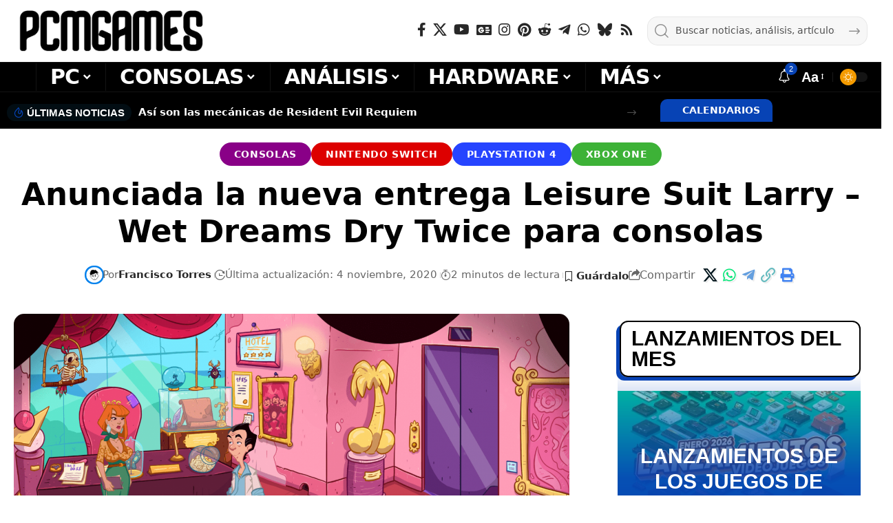

--- FILE ---
content_type: text/html; charset=utf-8
request_url: https://www.google.com/recaptcha/api2/anchor?ar=1&k=6LfAPhcaAAAAAJ-OEwI3QPm66oQa-O82V8_ccTzH&co=aHR0cHM6Ly93d3cucGNtZ2FtZXMuY29tOjQ0Mw..&hl=en&v=PoyoqOPhxBO7pBk68S4YbpHZ&size=invisible&anchor-ms=20000&execute-ms=30000&cb=3q15k8ml5uoc
body_size: 48691
content:
<!DOCTYPE HTML><html dir="ltr" lang="en"><head><meta http-equiv="Content-Type" content="text/html; charset=UTF-8">
<meta http-equiv="X-UA-Compatible" content="IE=edge">
<title>reCAPTCHA</title>
<style type="text/css">
/* cyrillic-ext */
@font-face {
  font-family: 'Roboto';
  font-style: normal;
  font-weight: 400;
  font-stretch: 100%;
  src: url(//fonts.gstatic.com/s/roboto/v48/KFO7CnqEu92Fr1ME7kSn66aGLdTylUAMa3GUBHMdazTgWw.woff2) format('woff2');
  unicode-range: U+0460-052F, U+1C80-1C8A, U+20B4, U+2DE0-2DFF, U+A640-A69F, U+FE2E-FE2F;
}
/* cyrillic */
@font-face {
  font-family: 'Roboto';
  font-style: normal;
  font-weight: 400;
  font-stretch: 100%;
  src: url(//fonts.gstatic.com/s/roboto/v48/KFO7CnqEu92Fr1ME7kSn66aGLdTylUAMa3iUBHMdazTgWw.woff2) format('woff2');
  unicode-range: U+0301, U+0400-045F, U+0490-0491, U+04B0-04B1, U+2116;
}
/* greek-ext */
@font-face {
  font-family: 'Roboto';
  font-style: normal;
  font-weight: 400;
  font-stretch: 100%;
  src: url(//fonts.gstatic.com/s/roboto/v48/KFO7CnqEu92Fr1ME7kSn66aGLdTylUAMa3CUBHMdazTgWw.woff2) format('woff2');
  unicode-range: U+1F00-1FFF;
}
/* greek */
@font-face {
  font-family: 'Roboto';
  font-style: normal;
  font-weight: 400;
  font-stretch: 100%;
  src: url(//fonts.gstatic.com/s/roboto/v48/KFO7CnqEu92Fr1ME7kSn66aGLdTylUAMa3-UBHMdazTgWw.woff2) format('woff2');
  unicode-range: U+0370-0377, U+037A-037F, U+0384-038A, U+038C, U+038E-03A1, U+03A3-03FF;
}
/* math */
@font-face {
  font-family: 'Roboto';
  font-style: normal;
  font-weight: 400;
  font-stretch: 100%;
  src: url(//fonts.gstatic.com/s/roboto/v48/KFO7CnqEu92Fr1ME7kSn66aGLdTylUAMawCUBHMdazTgWw.woff2) format('woff2');
  unicode-range: U+0302-0303, U+0305, U+0307-0308, U+0310, U+0312, U+0315, U+031A, U+0326-0327, U+032C, U+032F-0330, U+0332-0333, U+0338, U+033A, U+0346, U+034D, U+0391-03A1, U+03A3-03A9, U+03B1-03C9, U+03D1, U+03D5-03D6, U+03F0-03F1, U+03F4-03F5, U+2016-2017, U+2034-2038, U+203C, U+2040, U+2043, U+2047, U+2050, U+2057, U+205F, U+2070-2071, U+2074-208E, U+2090-209C, U+20D0-20DC, U+20E1, U+20E5-20EF, U+2100-2112, U+2114-2115, U+2117-2121, U+2123-214F, U+2190, U+2192, U+2194-21AE, U+21B0-21E5, U+21F1-21F2, U+21F4-2211, U+2213-2214, U+2216-22FF, U+2308-230B, U+2310, U+2319, U+231C-2321, U+2336-237A, U+237C, U+2395, U+239B-23B7, U+23D0, U+23DC-23E1, U+2474-2475, U+25AF, U+25B3, U+25B7, U+25BD, U+25C1, U+25CA, U+25CC, U+25FB, U+266D-266F, U+27C0-27FF, U+2900-2AFF, U+2B0E-2B11, U+2B30-2B4C, U+2BFE, U+3030, U+FF5B, U+FF5D, U+1D400-1D7FF, U+1EE00-1EEFF;
}
/* symbols */
@font-face {
  font-family: 'Roboto';
  font-style: normal;
  font-weight: 400;
  font-stretch: 100%;
  src: url(//fonts.gstatic.com/s/roboto/v48/KFO7CnqEu92Fr1ME7kSn66aGLdTylUAMaxKUBHMdazTgWw.woff2) format('woff2');
  unicode-range: U+0001-000C, U+000E-001F, U+007F-009F, U+20DD-20E0, U+20E2-20E4, U+2150-218F, U+2190, U+2192, U+2194-2199, U+21AF, U+21E6-21F0, U+21F3, U+2218-2219, U+2299, U+22C4-22C6, U+2300-243F, U+2440-244A, U+2460-24FF, U+25A0-27BF, U+2800-28FF, U+2921-2922, U+2981, U+29BF, U+29EB, U+2B00-2BFF, U+4DC0-4DFF, U+FFF9-FFFB, U+10140-1018E, U+10190-1019C, U+101A0, U+101D0-101FD, U+102E0-102FB, U+10E60-10E7E, U+1D2C0-1D2D3, U+1D2E0-1D37F, U+1F000-1F0FF, U+1F100-1F1AD, U+1F1E6-1F1FF, U+1F30D-1F30F, U+1F315, U+1F31C, U+1F31E, U+1F320-1F32C, U+1F336, U+1F378, U+1F37D, U+1F382, U+1F393-1F39F, U+1F3A7-1F3A8, U+1F3AC-1F3AF, U+1F3C2, U+1F3C4-1F3C6, U+1F3CA-1F3CE, U+1F3D4-1F3E0, U+1F3ED, U+1F3F1-1F3F3, U+1F3F5-1F3F7, U+1F408, U+1F415, U+1F41F, U+1F426, U+1F43F, U+1F441-1F442, U+1F444, U+1F446-1F449, U+1F44C-1F44E, U+1F453, U+1F46A, U+1F47D, U+1F4A3, U+1F4B0, U+1F4B3, U+1F4B9, U+1F4BB, U+1F4BF, U+1F4C8-1F4CB, U+1F4D6, U+1F4DA, U+1F4DF, U+1F4E3-1F4E6, U+1F4EA-1F4ED, U+1F4F7, U+1F4F9-1F4FB, U+1F4FD-1F4FE, U+1F503, U+1F507-1F50B, U+1F50D, U+1F512-1F513, U+1F53E-1F54A, U+1F54F-1F5FA, U+1F610, U+1F650-1F67F, U+1F687, U+1F68D, U+1F691, U+1F694, U+1F698, U+1F6AD, U+1F6B2, U+1F6B9-1F6BA, U+1F6BC, U+1F6C6-1F6CF, U+1F6D3-1F6D7, U+1F6E0-1F6EA, U+1F6F0-1F6F3, U+1F6F7-1F6FC, U+1F700-1F7FF, U+1F800-1F80B, U+1F810-1F847, U+1F850-1F859, U+1F860-1F887, U+1F890-1F8AD, U+1F8B0-1F8BB, U+1F8C0-1F8C1, U+1F900-1F90B, U+1F93B, U+1F946, U+1F984, U+1F996, U+1F9E9, U+1FA00-1FA6F, U+1FA70-1FA7C, U+1FA80-1FA89, U+1FA8F-1FAC6, U+1FACE-1FADC, U+1FADF-1FAE9, U+1FAF0-1FAF8, U+1FB00-1FBFF;
}
/* vietnamese */
@font-face {
  font-family: 'Roboto';
  font-style: normal;
  font-weight: 400;
  font-stretch: 100%;
  src: url(//fonts.gstatic.com/s/roboto/v48/KFO7CnqEu92Fr1ME7kSn66aGLdTylUAMa3OUBHMdazTgWw.woff2) format('woff2');
  unicode-range: U+0102-0103, U+0110-0111, U+0128-0129, U+0168-0169, U+01A0-01A1, U+01AF-01B0, U+0300-0301, U+0303-0304, U+0308-0309, U+0323, U+0329, U+1EA0-1EF9, U+20AB;
}
/* latin-ext */
@font-face {
  font-family: 'Roboto';
  font-style: normal;
  font-weight: 400;
  font-stretch: 100%;
  src: url(//fonts.gstatic.com/s/roboto/v48/KFO7CnqEu92Fr1ME7kSn66aGLdTylUAMa3KUBHMdazTgWw.woff2) format('woff2');
  unicode-range: U+0100-02BA, U+02BD-02C5, U+02C7-02CC, U+02CE-02D7, U+02DD-02FF, U+0304, U+0308, U+0329, U+1D00-1DBF, U+1E00-1E9F, U+1EF2-1EFF, U+2020, U+20A0-20AB, U+20AD-20C0, U+2113, U+2C60-2C7F, U+A720-A7FF;
}
/* latin */
@font-face {
  font-family: 'Roboto';
  font-style: normal;
  font-weight: 400;
  font-stretch: 100%;
  src: url(//fonts.gstatic.com/s/roboto/v48/KFO7CnqEu92Fr1ME7kSn66aGLdTylUAMa3yUBHMdazQ.woff2) format('woff2');
  unicode-range: U+0000-00FF, U+0131, U+0152-0153, U+02BB-02BC, U+02C6, U+02DA, U+02DC, U+0304, U+0308, U+0329, U+2000-206F, U+20AC, U+2122, U+2191, U+2193, U+2212, U+2215, U+FEFF, U+FFFD;
}
/* cyrillic-ext */
@font-face {
  font-family: 'Roboto';
  font-style: normal;
  font-weight: 500;
  font-stretch: 100%;
  src: url(//fonts.gstatic.com/s/roboto/v48/KFO7CnqEu92Fr1ME7kSn66aGLdTylUAMa3GUBHMdazTgWw.woff2) format('woff2');
  unicode-range: U+0460-052F, U+1C80-1C8A, U+20B4, U+2DE0-2DFF, U+A640-A69F, U+FE2E-FE2F;
}
/* cyrillic */
@font-face {
  font-family: 'Roboto';
  font-style: normal;
  font-weight: 500;
  font-stretch: 100%;
  src: url(//fonts.gstatic.com/s/roboto/v48/KFO7CnqEu92Fr1ME7kSn66aGLdTylUAMa3iUBHMdazTgWw.woff2) format('woff2');
  unicode-range: U+0301, U+0400-045F, U+0490-0491, U+04B0-04B1, U+2116;
}
/* greek-ext */
@font-face {
  font-family: 'Roboto';
  font-style: normal;
  font-weight: 500;
  font-stretch: 100%;
  src: url(//fonts.gstatic.com/s/roboto/v48/KFO7CnqEu92Fr1ME7kSn66aGLdTylUAMa3CUBHMdazTgWw.woff2) format('woff2');
  unicode-range: U+1F00-1FFF;
}
/* greek */
@font-face {
  font-family: 'Roboto';
  font-style: normal;
  font-weight: 500;
  font-stretch: 100%;
  src: url(//fonts.gstatic.com/s/roboto/v48/KFO7CnqEu92Fr1ME7kSn66aGLdTylUAMa3-UBHMdazTgWw.woff2) format('woff2');
  unicode-range: U+0370-0377, U+037A-037F, U+0384-038A, U+038C, U+038E-03A1, U+03A3-03FF;
}
/* math */
@font-face {
  font-family: 'Roboto';
  font-style: normal;
  font-weight: 500;
  font-stretch: 100%;
  src: url(//fonts.gstatic.com/s/roboto/v48/KFO7CnqEu92Fr1ME7kSn66aGLdTylUAMawCUBHMdazTgWw.woff2) format('woff2');
  unicode-range: U+0302-0303, U+0305, U+0307-0308, U+0310, U+0312, U+0315, U+031A, U+0326-0327, U+032C, U+032F-0330, U+0332-0333, U+0338, U+033A, U+0346, U+034D, U+0391-03A1, U+03A3-03A9, U+03B1-03C9, U+03D1, U+03D5-03D6, U+03F0-03F1, U+03F4-03F5, U+2016-2017, U+2034-2038, U+203C, U+2040, U+2043, U+2047, U+2050, U+2057, U+205F, U+2070-2071, U+2074-208E, U+2090-209C, U+20D0-20DC, U+20E1, U+20E5-20EF, U+2100-2112, U+2114-2115, U+2117-2121, U+2123-214F, U+2190, U+2192, U+2194-21AE, U+21B0-21E5, U+21F1-21F2, U+21F4-2211, U+2213-2214, U+2216-22FF, U+2308-230B, U+2310, U+2319, U+231C-2321, U+2336-237A, U+237C, U+2395, U+239B-23B7, U+23D0, U+23DC-23E1, U+2474-2475, U+25AF, U+25B3, U+25B7, U+25BD, U+25C1, U+25CA, U+25CC, U+25FB, U+266D-266F, U+27C0-27FF, U+2900-2AFF, U+2B0E-2B11, U+2B30-2B4C, U+2BFE, U+3030, U+FF5B, U+FF5D, U+1D400-1D7FF, U+1EE00-1EEFF;
}
/* symbols */
@font-face {
  font-family: 'Roboto';
  font-style: normal;
  font-weight: 500;
  font-stretch: 100%;
  src: url(//fonts.gstatic.com/s/roboto/v48/KFO7CnqEu92Fr1ME7kSn66aGLdTylUAMaxKUBHMdazTgWw.woff2) format('woff2');
  unicode-range: U+0001-000C, U+000E-001F, U+007F-009F, U+20DD-20E0, U+20E2-20E4, U+2150-218F, U+2190, U+2192, U+2194-2199, U+21AF, U+21E6-21F0, U+21F3, U+2218-2219, U+2299, U+22C4-22C6, U+2300-243F, U+2440-244A, U+2460-24FF, U+25A0-27BF, U+2800-28FF, U+2921-2922, U+2981, U+29BF, U+29EB, U+2B00-2BFF, U+4DC0-4DFF, U+FFF9-FFFB, U+10140-1018E, U+10190-1019C, U+101A0, U+101D0-101FD, U+102E0-102FB, U+10E60-10E7E, U+1D2C0-1D2D3, U+1D2E0-1D37F, U+1F000-1F0FF, U+1F100-1F1AD, U+1F1E6-1F1FF, U+1F30D-1F30F, U+1F315, U+1F31C, U+1F31E, U+1F320-1F32C, U+1F336, U+1F378, U+1F37D, U+1F382, U+1F393-1F39F, U+1F3A7-1F3A8, U+1F3AC-1F3AF, U+1F3C2, U+1F3C4-1F3C6, U+1F3CA-1F3CE, U+1F3D4-1F3E0, U+1F3ED, U+1F3F1-1F3F3, U+1F3F5-1F3F7, U+1F408, U+1F415, U+1F41F, U+1F426, U+1F43F, U+1F441-1F442, U+1F444, U+1F446-1F449, U+1F44C-1F44E, U+1F453, U+1F46A, U+1F47D, U+1F4A3, U+1F4B0, U+1F4B3, U+1F4B9, U+1F4BB, U+1F4BF, U+1F4C8-1F4CB, U+1F4D6, U+1F4DA, U+1F4DF, U+1F4E3-1F4E6, U+1F4EA-1F4ED, U+1F4F7, U+1F4F9-1F4FB, U+1F4FD-1F4FE, U+1F503, U+1F507-1F50B, U+1F50D, U+1F512-1F513, U+1F53E-1F54A, U+1F54F-1F5FA, U+1F610, U+1F650-1F67F, U+1F687, U+1F68D, U+1F691, U+1F694, U+1F698, U+1F6AD, U+1F6B2, U+1F6B9-1F6BA, U+1F6BC, U+1F6C6-1F6CF, U+1F6D3-1F6D7, U+1F6E0-1F6EA, U+1F6F0-1F6F3, U+1F6F7-1F6FC, U+1F700-1F7FF, U+1F800-1F80B, U+1F810-1F847, U+1F850-1F859, U+1F860-1F887, U+1F890-1F8AD, U+1F8B0-1F8BB, U+1F8C0-1F8C1, U+1F900-1F90B, U+1F93B, U+1F946, U+1F984, U+1F996, U+1F9E9, U+1FA00-1FA6F, U+1FA70-1FA7C, U+1FA80-1FA89, U+1FA8F-1FAC6, U+1FACE-1FADC, U+1FADF-1FAE9, U+1FAF0-1FAF8, U+1FB00-1FBFF;
}
/* vietnamese */
@font-face {
  font-family: 'Roboto';
  font-style: normal;
  font-weight: 500;
  font-stretch: 100%;
  src: url(//fonts.gstatic.com/s/roboto/v48/KFO7CnqEu92Fr1ME7kSn66aGLdTylUAMa3OUBHMdazTgWw.woff2) format('woff2');
  unicode-range: U+0102-0103, U+0110-0111, U+0128-0129, U+0168-0169, U+01A0-01A1, U+01AF-01B0, U+0300-0301, U+0303-0304, U+0308-0309, U+0323, U+0329, U+1EA0-1EF9, U+20AB;
}
/* latin-ext */
@font-face {
  font-family: 'Roboto';
  font-style: normal;
  font-weight: 500;
  font-stretch: 100%;
  src: url(//fonts.gstatic.com/s/roboto/v48/KFO7CnqEu92Fr1ME7kSn66aGLdTylUAMa3KUBHMdazTgWw.woff2) format('woff2');
  unicode-range: U+0100-02BA, U+02BD-02C5, U+02C7-02CC, U+02CE-02D7, U+02DD-02FF, U+0304, U+0308, U+0329, U+1D00-1DBF, U+1E00-1E9F, U+1EF2-1EFF, U+2020, U+20A0-20AB, U+20AD-20C0, U+2113, U+2C60-2C7F, U+A720-A7FF;
}
/* latin */
@font-face {
  font-family: 'Roboto';
  font-style: normal;
  font-weight: 500;
  font-stretch: 100%;
  src: url(//fonts.gstatic.com/s/roboto/v48/KFO7CnqEu92Fr1ME7kSn66aGLdTylUAMa3yUBHMdazQ.woff2) format('woff2');
  unicode-range: U+0000-00FF, U+0131, U+0152-0153, U+02BB-02BC, U+02C6, U+02DA, U+02DC, U+0304, U+0308, U+0329, U+2000-206F, U+20AC, U+2122, U+2191, U+2193, U+2212, U+2215, U+FEFF, U+FFFD;
}
/* cyrillic-ext */
@font-face {
  font-family: 'Roboto';
  font-style: normal;
  font-weight: 900;
  font-stretch: 100%;
  src: url(//fonts.gstatic.com/s/roboto/v48/KFO7CnqEu92Fr1ME7kSn66aGLdTylUAMa3GUBHMdazTgWw.woff2) format('woff2');
  unicode-range: U+0460-052F, U+1C80-1C8A, U+20B4, U+2DE0-2DFF, U+A640-A69F, U+FE2E-FE2F;
}
/* cyrillic */
@font-face {
  font-family: 'Roboto';
  font-style: normal;
  font-weight: 900;
  font-stretch: 100%;
  src: url(//fonts.gstatic.com/s/roboto/v48/KFO7CnqEu92Fr1ME7kSn66aGLdTylUAMa3iUBHMdazTgWw.woff2) format('woff2');
  unicode-range: U+0301, U+0400-045F, U+0490-0491, U+04B0-04B1, U+2116;
}
/* greek-ext */
@font-face {
  font-family: 'Roboto';
  font-style: normal;
  font-weight: 900;
  font-stretch: 100%;
  src: url(//fonts.gstatic.com/s/roboto/v48/KFO7CnqEu92Fr1ME7kSn66aGLdTylUAMa3CUBHMdazTgWw.woff2) format('woff2');
  unicode-range: U+1F00-1FFF;
}
/* greek */
@font-face {
  font-family: 'Roboto';
  font-style: normal;
  font-weight: 900;
  font-stretch: 100%;
  src: url(//fonts.gstatic.com/s/roboto/v48/KFO7CnqEu92Fr1ME7kSn66aGLdTylUAMa3-UBHMdazTgWw.woff2) format('woff2');
  unicode-range: U+0370-0377, U+037A-037F, U+0384-038A, U+038C, U+038E-03A1, U+03A3-03FF;
}
/* math */
@font-face {
  font-family: 'Roboto';
  font-style: normal;
  font-weight: 900;
  font-stretch: 100%;
  src: url(//fonts.gstatic.com/s/roboto/v48/KFO7CnqEu92Fr1ME7kSn66aGLdTylUAMawCUBHMdazTgWw.woff2) format('woff2');
  unicode-range: U+0302-0303, U+0305, U+0307-0308, U+0310, U+0312, U+0315, U+031A, U+0326-0327, U+032C, U+032F-0330, U+0332-0333, U+0338, U+033A, U+0346, U+034D, U+0391-03A1, U+03A3-03A9, U+03B1-03C9, U+03D1, U+03D5-03D6, U+03F0-03F1, U+03F4-03F5, U+2016-2017, U+2034-2038, U+203C, U+2040, U+2043, U+2047, U+2050, U+2057, U+205F, U+2070-2071, U+2074-208E, U+2090-209C, U+20D0-20DC, U+20E1, U+20E5-20EF, U+2100-2112, U+2114-2115, U+2117-2121, U+2123-214F, U+2190, U+2192, U+2194-21AE, U+21B0-21E5, U+21F1-21F2, U+21F4-2211, U+2213-2214, U+2216-22FF, U+2308-230B, U+2310, U+2319, U+231C-2321, U+2336-237A, U+237C, U+2395, U+239B-23B7, U+23D0, U+23DC-23E1, U+2474-2475, U+25AF, U+25B3, U+25B7, U+25BD, U+25C1, U+25CA, U+25CC, U+25FB, U+266D-266F, U+27C0-27FF, U+2900-2AFF, U+2B0E-2B11, U+2B30-2B4C, U+2BFE, U+3030, U+FF5B, U+FF5D, U+1D400-1D7FF, U+1EE00-1EEFF;
}
/* symbols */
@font-face {
  font-family: 'Roboto';
  font-style: normal;
  font-weight: 900;
  font-stretch: 100%;
  src: url(//fonts.gstatic.com/s/roboto/v48/KFO7CnqEu92Fr1ME7kSn66aGLdTylUAMaxKUBHMdazTgWw.woff2) format('woff2');
  unicode-range: U+0001-000C, U+000E-001F, U+007F-009F, U+20DD-20E0, U+20E2-20E4, U+2150-218F, U+2190, U+2192, U+2194-2199, U+21AF, U+21E6-21F0, U+21F3, U+2218-2219, U+2299, U+22C4-22C6, U+2300-243F, U+2440-244A, U+2460-24FF, U+25A0-27BF, U+2800-28FF, U+2921-2922, U+2981, U+29BF, U+29EB, U+2B00-2BFF, U+4DC0-4DFF, U+FFF9-FFFB, U+10140-1018E, U+10190-1019C, U+101A0, U+101D0-101FD, U+102E0-102FB, U+10E60-10E7E, U+1D2C0-1D2D3, U+1D2E0-1D37F, U+1F000-1F0FF, U+1F100-1F1AD, U+1F1E6-1F1FF, U+1F30D-1F30F, U+1F315, U+1F31C, U+1F31E, U+1F320-1F32C, U+1F336, U+1F378, U+1F37D, U+1F382, U+1F393-1F39F, U+1F3A7-1F3A8, U+1F3AC-1F3AF, U+1F3C2, U+1F3C4-1F3C6, U+1F3CA-1F3CE, U+1F3D4-1F3E0, U+1F3ED, U+1F3F1-1F3F3, U+1F3F5-1F3F7, U+1F408, U+1F415, U+1F41F, U+1F426, U+1F43F, U+1F441-1F442, U+1F444, U+1F446-1F449, U+1F44C-1F44E, U+1F453, U+1F46A, U+1F47D, U+1F4A3, U+1F4B0, U+1F4B3, U+1F4B9, U+1F4BB, U+1F4BF, U+1F4C8-1F4CB, U+1F4D6, U+1F4DA, U+1F4DF, U+1F4E3-1F4E6, U+1F4EA-1F4ED, U+1F4F7, U+1F4F9-1F4FB, U+1F4FD-1F4FE, U+1F503, U+1F507-1F50B, U+1F50D, U+1F512-1F513, U+1F53E-1F54A, U+1F54F-1F5FA, U+1F610, U+1F650-1F67F, U+1F687, U+1F68D, U+1F691, U+1F694, U+1F698, U+1F6AD, U+1F6B2, U+1F6B9-1F6BA, U+1F6BC, U+1F6C6-1F6CF, U+1F6D3-1F6D7, U+1F6E0-1F6EA, U+1F6F0-1F6F3, U+1F6F7-1F6FC, U+1F700-1F7FF, U+1F800-1F80B, U+1F810-1F847, U+1F850-1F859, U+1F860-1F887, U+1F890-1F8AD, U+1F8B0-1F8BB, U+1F8C0-1F8C1, U+1F900-1F90B, U+1F93B, U+1F946, U+1F984, U+1F996, U+1F9E9, U+1FA00-1FA6F, U+1FA70-1FA7C, U+1FA80-1FA89, U+1FA8F-1FAC6, U+1FACE-1FADC, U+1FADF-1FAE9, U+1FAF0-1FAF8, U+1FB00-1FBFF;
}
/* vietnamese */
@font-face {
  font-family: 'Roboto';
  font-style: normal;
  font-weight: 900;
  font-stretch: 100%;
  src: url(//fonts.gstatic.com/s/roboto/v48/KFO7CnqEu92Fr1ME7kSn66aGLdTylUAMa3OUBHMdazTgWw.woff2) format('woff2');
  unicode-range: U+0102-0103, U+0110-0111, U+0128-0129, U+0168-0169, U+01A0-01A1, U+01AF-01B0, U+0300-0301, U+0303-0304, U+0308-0309, U+0323, U+0329, U+1EA0-1EF9, U+20AB;
}
/* latin-ext */
@font-face {
  font-family: 'Roboto';
  font-style: normal;
  font-weight: 900;
  font-stretch: 100%;
  src: url(//fonts.gstatic.com/s/roboto/v48/KFO7CnqEu92Fr1ME7kSn66aGLdTylUAMa3KUBHMdazTgWw.woff2) format('woff2');
  unicode-range: U+0100-02BA, U+02BD-02C5, U+02C7-02CC, U+02CE-02D7, U+02DD-02FF, U+0304, U+0308, U+0329, U+1D00-1DBF, U+1E00-1E9F, U+1EF2-1EFF, U+2020, U+20A0-20AB, U+20AD-20C0, U+2113, U+2C60-2C7F, U+A720-A7FF;
}
/* latin */
@font-face {
  font-family: 'Roboto';
  font-style: normal;
  font-weight: 900;
  font-stretch: 100%;
  src: url(//fonts.gstatic.com/s/roboto/v48/KFO7CnqEu92Fr1ME7kSn66aGLdTylUAMa3yUBHMdazQ.woff2) format('woff2');
  unicode-range: U+0000-00FF, U+0131, U+0152-0153, U+02BB-02BC, U+02C6, U+02DA, U+02DC, U+0304, U+0308, U+0329, U+2000-206F, U+20AC, U+2122, U+2191, U+2193, U+2212, U+2215, U+FEFF, U+FFFD;
}

</style>
<link rel="stylesheet" type="text/css" href="https://www.gstatic.com/recaptcha/releases/PoyoqOPhxBO7pBk68S4YbpHZ/styles__ltr.css">
<script nonce="8hPzIy2X4_4A1HtNdZsY8A" type="text/javascript">window['__recaptcha_api'] = 'https://www.google.com/recaptcha/api2/';</script>
<script type="text/javascript" src="https://www.gstatic.com/recaptcha/releases/PoyoqOPhxBO7pBk68S4YbpHZ/recaptcha__en.js" nonce="8hPzIy2X4_4A1HtNdZsY8A">
      
    </script></head>
<body><div id="rc-anchor-alert" class="rc-anchor-alert"></div>
<input type="hidden" id="recaptcha-token" value="[base64]">
<script type="text/javascript" nonce="8hPzIy2X4_4A1HtNdZsY8A">
      recaptcha.anchor.Main.init("[\x22ainput\x22,[\x22bgdata\x22,\x22\x22,\[base64]/[base64]/UltIKytdPWE6KGE8MjA0OD9SW0grK109YT4+NnwxOTI6KChhJjY0NTEyKT09NTUyOTYmJnErMTxoLmxlbmd0aCYmKGguY2hhckNvZGVBdChxKzEpJjY0NTEyKT09NTYzMjA/[base64]/MjU1OlI/[base64]/[base64]/[base64]/[base64]/[base64]/[base64]/[base64]/[base64]/[base64]/[base64]\x22,\[base64]\\u003d\x22,\x22wpPCkcODw59iKDJjwpbDr8KEeRt9eWHDrcOmwo7Dgyh/LcK/wpLDp8O4wrjCoMK+LwjDj1zDrsOTLsOYw7hsVVs6YTnDn1pxwpHDhWpwf8OHwozCicO1ejsRwpc2wp/[base64]/CkF/Dmislwr4dw6LChcKHZV3Ds8OUIVXDkMOhRMK4VyvCqhlrw6Bbwq7CrBguCcOYFSMwwpUzesKcwp3DsmnCjkzDvwrCmsOCwpvDncKBVcO/[base64]/CnCzCp8Oiwr7Do8OXQXpswqfDl8KpYXbClMOjw7lxw4FSdcKHFcOMK8KRwotOT8OZw6Jow5HDpX9NAhdqEcOvw6d+LsOaTSg8O20fTMKhV8OXwrESw40cwpNbXsOWKMKAH8OsS0/ChC1Zw4Zkw4XCrMKebgRXeMKDwq4oJWPDkm7CqhjDtSBODATCrCk9b8KiJ8KQeUvClsKBwp/CgknDhMOWw6Rqfx5PwpFRw67Cv2JAw5jDhFY3fyTDosK0FiRIw6lhwqc2w6vCkRJzwpTDqsK5KzwbAwBhw7scwpnDjzQtR8O7aD4nw6/[base64]/[base64]/DSMdL8KNTixgwrVNNxbCp8KCJ03CnMOsZsK7VsOpwpDDqMKewpURw4dhwpoYUMK1UcKVw63DisOlw6IHO8KIw5p1wpHCusODBMOuwp5iwpJKVS90KWU/[base64]/DkFIuDMOLb8KZwpZiw5bDjsOjVH3DgcO3HjDCssOAeMOKLg5FwrzDllDDnGHDq8KPw4PDisKXW1REDcOfw4pPQWlUwqDDk2YVMcOOwpHCiMKaLX3DnSxPbDXCpy3DosKMwo/CqV7CosK7w4vDr0fCgyzDrxxxRcOwSUY+PR7DqXpCYWsBwrXCoMOiBXdqVRTCrMOZwrImAS4WXwnCqcO6wr7DqcKuwoTDswXCocKTw4/DiAtjwqTDl8K5wqjCuMOKDVjDhsOAw51kw60iw4fDv8ORw5gow69yFVobUMOERzTDjhnDm8KeW8OqaMKEw67DusK/CMOFw5kfHsKwOB/CpQNtwpEGHsOEAcKIX2tEw6ASEsOzTWbCk8OWHgzDj8O8LcOVVDXDnHpxByHDgRTCvyRVL8OgdDlEw4bDjSnCqsOlwogow61mwoPDqsOpw4gYQGvDvsKJwoDDj3bDhsKDYMKCw7rDvUTCi1rDs8Ofw5fDlRZrHMKABAvCpF/DlsOXw5nCmzYjeVbCpDHDssOBJsKzw6XDmgbCo3LChCRvw4zCk8KQdWjDgRMHYw/DrMOkScK3KlLDonvDusKbXMOqMsOHw5XDgXopw4vDm8OpETFnw7vDvwvDszFRwq16woTDkkdLEAzCjjfCmi8UJFDDhCfDtHnCji/Doi8AMRZlBGDDry0tPUYUw5FmZcOjWn86bWjDm3hJwrx/[base64]/[base64]/CmWDDvWzCvg3CmF7Cr1khV0Igwq5Mw4HCsmpdw7rDusOYwrLCs8OfwpQcwrR7C8O9w4FFLW1yw4gnJcKwwoJuw5FDJnJZwpUfZyvCksOdFR5RwovDsCTDkMK2wq/CgMOsw63DicO5QsK0X8K5w6oWLB9UHjHCkcKKVcOPasKBFsKEwo3DtTHCgnrDrlNfbUt5I8K4QnTCqgzDn3LDnsObMMO/H8OzwqhMSlHDp8Klw7/Dp8KANsKIwrZOw7vDpEbCpRp5N3Z4wpPDrMOBw6jCh8KLwrchw6htF8KfIXbCpcOww4YXwq3Ct0bCo0Uaw6vDuHtJWsKNw67Co2NswoEPEsKGw718EiVbeDlwdsKhVXEsY8KtwpUSH21LwpxkwqzDhsKvSsOWw4jDrV3DtsK/D8KFwoFNc8KXw4B1wr83V8O/[base64]/CjMOOw70bw4PDngwXw4B/OsOfBcO2wolkw6vDnsKkwqTCkmZOBTzDpxRZNMOVw53Dj04PCsK/N8KcwqHCsWVjEy/Dj8KkJwbCmSErDcOlw4nDo8KwfVbCp0HCgsK6EcORE3zDmsOnHsOYw5zDnhBRw7TCicOyf8KCQ8KVwqXCmRQAGBbDnznDtE9Tw7Vaw6TCnMKHFcK/dsKfwoBTemBpwp/Cl8Klw6fCtcOIwq49bR1IGcOrKsOiwqRbTANlwo1iw4fDm8Oew4A7wrbDkCVYwpXCvX0dw7DDk8OpWCXCjMOOwoMQw4zDgQTDk3LDj8KewpIUwp/CuhjDiMOTw5cSSMO4VnHDucOPw55ZfsKqO8Knw599w6A/EcObwoltw4dcP03CtmU4wrR9ajvCnhkrMwjCjDTChVMFwqVZw5bDu2lmRcORdMKiFz/[base64]/OsOBw61swoDDmDHCnFEhwqDCq8OKD8OIFXDDjRFuw61ywqnDmMKpeEfCuHFHFcKCwozCq8OoHsKtw6nChArCsRoQDMKTTyAuW8OLSsOnwrIVwpVwwq7CnMK2wqHCgnYvwp/Ch1pRYsOewogAL8KJOXgNTsKWw53Di8OywonCuXvCu8K3wonDowHDulLDtz/DvMKNJUXDiRnCvS3DtjlPwrJewo9FwqLDtDYZwrrCnXtfw7nDmT7ClFXCuEfDosKRw6wXw47DlMKlLArCvkzDlxF+L3/Cu8O9wpDDrsKjKsOYw5xkwp7DvRJ0w4TCgHEAecOMw6jDm8KGQcKGw4ESwprCj8K8TsKLwr/DvxPDgsOCZX5DJxJ/w6LCuwfCqsKewrVqw6XCpMKlwrvCn8KYw6YwAgI1wpMUwpJuBkAkYsKvMXzChw5xdsOmwqdTw4APwovCnyzCrcKmb0fDmsOQwqY5w753MMKtwqXDol1ZK8OPwrVdSSTCmRhVw5/CpRDDjsKCJcKGJ8KbP8Ouw487w4fCmcOmIcO2wq3CosOVclEuwoAAwo3DpcObY8Obwo5LwrnCgsKiwpUsBl/Cv8KsX8OCFMOWSE1fw7dXZW8dwp7DgMK9wo5LbcKKJ8O4DsKFwrDCpHTCuhpTwoLDrsK2w7/[base64]/Z8OUJsKzd8KewrfCgsO/fGBHQCDChG9vJcKODXnCm31Fwr7DmsKGFsK0w7LDh1PClsKPwo93wqpQa8KNw4vDk8Ocw6YMw5DDvMKswpLDnAnCihXCtXDDnsKyw5bDiDnCjsO2wpzCj8KTJUQ9w5ZTw5Z6R8OoRwzDs8KgWjfDisO6K3LCvyHDpcO1IMOeZR4rwp/CtVgew7QZw7swwoHCsXzDuMK8ScKDw70VF2EzEMKSQ8KvIDPCmVtIw6gRM1BFw4nCmsKuS3XCpk/CmcKQHk/Du8OTWRl7AcK2w4rCmH53woTDm8KLw6zCnX0PX8OETx0fcihDw54tcBx7ZMKiw6BwFl5beWrDtcKjw4HCh8KFw4NYRAkswqzCkD/DnD3DpsOTw6YfPMO6A1ZHw594EMKIwpksPsOGw5YGwpHCuVLCusO6C8ObFcK7BcKNO8K/esOjwpQeIwvDg1jDhSogwp5jwqApA29nIcKBe8KSHMOKL8K/ccOQwqzDglfCg8K8w64JVsO5JMK2wr4IAsKuacORwp7DnBszwr8QSDnDhsOSbMOXD8K/[base64]/w43CnnYoXGfDkUA1wpPDsCDDjMO7woYZDcKkwoZ8eBbDq2TCvhxnacOvw5MWB8KqHkk2bwBWMkvCinB6Z8OFLcOXw7IvLDNXwpEkwoHDpiRWUcKTQsO1W2zDtjNDIcOEw5nCncK9KcO/[base64]/AcOHw4NawrTDlQZXw7zDtsKyw6zDosKkw4cUw6fCgsODw4VCNhxWJlImSzLCjGZPRWBZXSorw6MWw657KcOsw4EtZxvDpMO/QsK4w61Lw6s3w4vCm8OvayVFBErDtmpFw53CiCdbw7/DpsORSMKQdzHDnsOvS27Dm0MuQWLDicKmw7Y3bsODwoUXw4FcwrF3wp/DqMKBY8OfwoAEw7t0Q8ObOcKew4bDkcKsAER/w7rCq3MzIUNTTcOucB51wqDCvmHCnAVRa8KNecOhVTrCilDDsMOaw4zCosOMw6EgAXDClR9hwqxCS1UpC8KOaGNSFXXCvA5mW21fVlhNV1cYFzfDtQE1ccO3w6hiw6vCosO5HcO/w7oGw5t9a3DCk8OfwoRKIg/Cp29qwpXDs8OdKMOWwoh9GcKIwo7DpsOBw73DgGHCmcKGw4INMBHDgMKOdcKaAsK5TgtSMTBNBRbCicKfw67Cgy3DqsKtwpp+WsOhw49wFcKyW8OwMcO/K0HDoi/Dj8OsFGPDjMOzHUsgacKRNDBjaMO4AwPDqMK0w5U2w7HClcKRwrMew68qwovDlSbDqEDCpsOcYMKBMRbCksKOJBjCr8KpIsKew6Anw7g5f3YYwrk5OQ7DnMKMwo/DhwBfwrwFMcKLYsORasKVwr8TVUlZw7LCkMKKWMKVwqLDs8OjOxBYS8KAwqTDj8KNw7/[base64]/[base64]/ClsKVClDDmRrDogDDvwvCjx1pwqQRAmbCi3jDu0wlDsKkw5HDmsK5UTvDnEJTw6rDt8OAw7BvaFnCq8O2bsOXf8OOwrU5FTbCkcKDaRDDiMKAKXtLRMOYw6HCpDjDiMORw5fCsg/CtjY4wovDhsKKRMK2w4bChMKZwqrCnm/DrVENI8OCSmHDlUDCimVYCcOEC25Zw51yOA1dHsOdwq7Cm8K0eMK1w47DmGsawrUpwrnChgzDk8O4wq9EwrLDiAvDpjPDkFtSesOzL17Dj1TDkTXCt8Orw6Yrw6TCgMOLNgbDmAZZw5gdD8OCChbDpjAgQmrDisKafF9Fw6NGwoVzw60twrNqZsKKEcOCw6Y/wpM+B8KJScOEwrs/wqDDoGxzwql/wrXDg8Kaw5DCnkhlw6TDo8OJfMKawqHChcKMw6wdFWZuGsOJUcOJECE1woAzC8OZwo/[base64]/CpcOZcD3DnmpawpZ2HG/[base64]/CnArCp3LDo8OQM8KSwpcjAAfCn0fDvsOZwrvDtcKJw6bCkWHCjMO9woDDiMOGwq/CtcO8L8KscFItbD7CqcOuw4bDvQRrexNdRsKcIgVnwoDDmjnDgcO9wofDp8OFw7vDqxPDhSMfw7XCkzrDlF8Fw4zCqsKZX8K5w7vDkMKsw6cpwopUw7/CqkI8w6NNw4sVUcKMwr7Dt8OMEcKxwozCozzCusKFwrPCu8K/UlrDsMOEw4s4w7RIw70Bw7Qdwq/DiX3DhMKmw4LDgsO7w6XDssOCw6U0w7rDoQvDrVozwrvDkCnCpMOoChJATBHDpVzCoC4LB3Bgw53CmMKMwqXDssKsBsO6KBACw6N/[base64]/Cn8Kbw5IBVcK/EsO2SMK9w4vCunoFRXAkw6nCogYTwp3CsMOBw41sKcOww6xTw47DucKXwptIwrkWNQxVM8KJw65jwqprW1/DmMKJOzxkw7QOVWXClsOCwoxjVMKpwojDvlcSwqhqw5XCqEzDlWFiw5vDohw1CBxvH2phX8KDwrcXwoM0VsOCwqwxwppcVyvCp8KMw6Vvw6djUsOVw4TDnR8TwrXDnlzDgy9/[base64]/CvTzCgsKLbcKjZTMJw6sdaMKRCFzCiTEJX8OkJ8KwCcK2YsOywpzDqsOuw4HCtcKOEcO7SMOMw6zCiVQNwrrDmivDi8KVSXPCrn8pFcO4dcOowonCuSsuesKMMsOaw55hQMO5EjAuRjjClVZUw4XDp8KKwrdpw5s/Z1FPWGfCq0HDuMKhw618WHADw6jDpAjDp29AaDskc8Oqw49BDA0oCcOvw6rDqsO1fsKKw5x8NWsJVsOzw5F7GMKTwqvDhsO0XsKyNXEjw7XDkXnDqcONGgrClMODSEMnw4rDrV/DkhrDpn0cw4Brw4RUwrJHwpzCnlnCuinDj1N9wqQnw7UMw4jDgcKUwrfCmsO/G1zCssObbw0rw6N/wqNjwqx2w6UANXdAw4TDjcONwrzCncK0wrFYXklawrVbdXHCv8O7wq/CtsKgwpMGw58ePFdVAwR9f3xUw4FVwqfCqsKfworCrVLDlMKxwr7Dunphwo1Iw6JYw6jDvCHDrMKxw6LCgsOOw6PCggA+VcKVVsKZw5dEeMK5w6fDmsOgIcKlbMKzwr/Cj1cnw7Few53DscKeJsODPUvCo8OVwrZhw67DvsOUw7/Dp1Awwq7DnMO6woh0wpjCkGM3woheK8KUw7jDvMKbPEPDvMOtwo5/[base64]/CvcO3El4VLMOXHsOawoBdwq4Qw7gZNlLDlhTDl8OORwnCocO5RkRIw6JNb8K2w6l3w71IeGw0w5XDmAzDnTzDvcOHPsKFGCLDuBZsVsKuw4/DlcOhwo7CnjZOChPDpGPCuMK/wozDlS3Ds2DDksKOSWXDjE7DlwPDpz7Djx3DusKgwrVFc8OgIi7CqDUqXyXCu8Kew583woAtZMKqwqJcwofCocO0wpAvw7LDrMKhw6nDskTDrBRoworDjyjDtyMyRR5DXHEPwq1GHsOjwp14wr9iwpbDoVTDi30bXy98w7DDkcO3B1V7w5jDo8Kvwp/CvMO6Em/CrsOZSBDCkBLDuwXDr8O8w53DrTYwwp1gcFdJRMKqfmDCkEMEUDfDisKewo7CjcKkeSnCj8Oqw6QsesKAw7DDi8OMw5/[base64]/DqDpJwqXCicKRZ0ARwrjDgzbDsDpOacKTAhxXOShDPsOxZRRGJsKEc8KBQn7CnMOIeVzCi8OswpxfU3PCkcKawqzDkXPDoU/DkFZ2wqTCqcKiEsKZUcKiYR7DmsORWMOYwoPCkxTCpwJ8wpfCmMKpw6/Dg0XDvAHDvsO+G8KPG0tNAcKRw5TDhsKFwpUuwpjDssO9YsKYw7ZFwqojW3vDpsKQw5ABcSxQwp1FPELCkD/CqCXCqg5yw5gVS8KjwoHDowhuwoNPNjrDgXzChcKZMWRRw5sDZcKBwoMQWsK/w4I0N0/Co2jDqBs5wp3CqcKiw7UAwoJxNSfCqcOBwpvDnTQywpbCsjLDnsOyAnhFw7tTCsOLw4hjLcOdScK0ZMKhwrnClcKMwp8rPMKhw5skMRvCuT4nZHDDmSV3ZMOFNMOvOjMfw5dYwq3DgMOTXMOrw7jDicOMVsODWsOefcOiwpDDuG/CuxgtAD85wo/Cr8KbOMKjw7PCoMKpOnUES14UB8OIUQrDpcOxKGbCglUsHsKkwpjDpMOXw4p5YMKeIcK3wqc1wqMWSyTDvcOow7rDhsKUWSwZwqsLwoPCgMK8UMO5CMONTMKtBMK5FWYmwrk7dVIZNm3CnFphwo/[base64]/FMOVw7jCnsODw5kmPgvChMKdw5XDiMKueMKoHlN7PnJ9wo8Hw6YPw6J8wrHDhEXCosKQw5MJwoR6H8O9LRrCvBkJwq7CnsOSwozClWrCs3wfbMKRUsKaOMOBSMKcRWnCpgwrFR4cXzvDuztZwobCkMOFT8KXw6kWeMOkI8K4EcK/W1BwYxVEOwXCtn8rwpxqw7/[base64]/[base64]/CpX4Bwo0Kw7Jdw4rDjlDCiMOVQMKGw5IpPMKPR8Kcw7N4N8OUw4Fvw5DDtMO6w7bCqTDCsng+ccO4w4ELLQ/[base64]/DqMKNfMKlw6zCr0/DvzrDjW9Vwplgw4NZwq8rKMOOw5/CjcOHL8Kmw7jCnQTDv8K7U8OawpDCrMO1w5HChMKCw691wp42w5cnSizCvi3Dm3YTV8KgesK9TMO7w4/DoQJTw5BWURTClz8ww4oeLh/DiMKBw57CvcKQwo7DhB5Cw6LCpsOqB8ORwo5vw6oya8Kdw71ZAcKEw5zDimHClcKvw7HCkjk1P8KXwqtAIy/[base64]/[base64]/Ch8O9GsKzGkxWQ2lIXcOiZ8Ohw7VXw5PCv8K+wr/CoMK6w4nCm3BRXxU9KnF4YA9Jw4DClMODIcOCTDLCl0XDisO/wp/DuhjDm8KTwqNwEjnDnQ9Jwq1EO8O0w4cqwq57FWrDrsO9IsOSwq5rSSwHw67CjsOlAxLCvsOjw7rDn3jDm8K/[base64]/Ct8Kcw6jDtcOeIMOcw4TDjcKvTBURZcKww5nDoXJzw7TDpG7DrMKmdWfDq0sQdmAvwprCt37CpsKCwrTDt0hwwokUw7V2wqYCcAXDoA/DnsKOw6/[base64]/CiQfCksKpw5dBwoXCssOwORcUA1FEw6rCpRdgdCjCmlM0w4nDlcKdwqhFUMOVwpxowrpmw4cSUx7Dk8KywqB7KsK4w5JxH8KvwqBkw4nCkwx8ZsOYwo3DkcKOw612w6nCvBDDqmNdEQhpA27CosK4wpNhWEVEwqjDqsKGwrHCuV/CocKlAFs/wrLDvlwIGsO2wpHDmMOGU8OaPcOEw4LDm0tGEVnDkR3CqcO9wpnDl1fCvMOKISfCsMKCw41ge2jCj0/Diz7DpQ7CjwQow6PDsUhZchsAVMK9agkeRATCnMOXWiIGX8OjCcOlwrohw55OTsK1Z3ErwprCvMKeKzbDn8OOKsKsw45ewqc+XC1dwpTCljXDuBdAw7ZEw7UbHsKswoFWMHTCmMKFaA80w4jDlMOYw6DDpMOhw7fDvxHDm0/CuBXDoTfDlcOvSzPCnC4dW8Kqw457wqvCpF3Dv8KrIyPDt1HCucKoW8OpGsKowq/[base64]/[base64]/clBHIcOew6s3wqrClxJRwo0zwopnwrXCnh13PBR0LsOXwp7DqmjCsMKcwpPCsSjCoXPDom8BwqvDkxJwwpHDrSUlQcO9B04EKsKbcMKKIyrDgsKEIMKWwprDi8KEFztlwpF8Zz9xw75lw4TCiMOxw5PDk3DDmcK0w7NPe8OfSF3Cs8OlaXVRwp/Cnn7ChsKNIMKPcF98JxXDk8Orw6PCgELClybDncOCwo0QLMOnw6HDpz/[base64]/CoBcrwo7DjMK/[base64]/CvRrCi1E0eUpRw4nDnzrDnSZQBsOcfMOVw6sYOcKQwpbDrcKoAMO5cwhAG10bTsOYMsKfwoV8aFjClcOIwosUJRofw6gqWS3CtE3DlCwewo/CgMODNzPCg30KUcORYMOaw4XDllYxw7tMwp7CqEBYU8KiwovCoMKNwqLDr8K6wrRkM8KwwoJFwqTDiQZLZEI6EcKswrzDgsOzwq/[base64]/DmMOlfMK6wqLDuVc0CG/[base64]/DmgbCry3ClMKBwp3DmcKswojCuH/DiMKbw6nDrMK0bcOWcVAuHF1BBFDDpGAHw5TDvE/ChMOsIAc7d8KNcC/DuhfCn1rDj8OfEcK9U0XDtMOufizCiMOCJcOQbW/CgnDDny/[base64]/Cj8KQI1LCrSQcJsOdw5Vxw6cZwoRPwqHDm8KSTXvDqsKgwrTCmmrClMO5GsObwq5dwqXDlSrCvsK9EsK3fEVvFsKUwqbDmG5yHMKabcO7w79hZsO1Ox4aM8OzJsOcw4/DmGRJMkc9w6jDicKlSnDCh8Kiw4bDmTrClXvDiSzCljInwobCu8KfwoPDrS8kEWxTw49PZsKVw6UCwpjDkQvDoy/[base64]/Cn8KrHcK/IcOAw5EELMOfOMKow5cgwoPCmsOlw5/DgwzCs8Oed8KrZxRbaRnCo8OvHsOQwr/DqsKwwpRFw4bDuBZlWE3CmC49S0dSI1QYw5IyE8Okw4hJDxjCvTbDlcOBwop2wr1zIMOTNU/DnQ4tbcK7ZRxew7bChMOEbMKIdypZw7lcM2jDjcOjfRrCnRJ/wq3DosKjwrQkwpnDoMKGTsOfTF7DqWfCuMOZw7LCv0pBwozDisOtwpLDlHIIwqNaw6UNeMK+bsKIwrfCo3Bpw5trw6nCtScywp/DkMKLRTfDosOYOsOjMxgIOmTCkSl/wp3Dv8OmC8Oqwp/ChsOeJiQbw4dhw61Le8OBZ8O0LTcKPMOHbXkow6weAsO8wp3CiFIJCcKvZcOJdMKVw7wYwqQZwojDhcOow5fCpiU/[base64]/[base64]/CGXChyAOw44IwpPCukQQVcKqZnxywqknLMK9wrEdwpxAXMKAQMO3w6B/[base64]/CnsK7woccFMKgwpLCn33DscKxRDhWwr/Cu2pDScKuw7Mtw65hX8KjeVpRfUI6w5AnwpbDvx8pw5/DjsODFWDDiMO/[base64]/DmSMWwp3DtF0AWMKIU8KXfS/CnMKuDMOTUsKtwoBiw7DCnQDCtMKBccK0eMODwowoMsOBwrVfwovDssO9Sm8AU8KRw5UzcMKTK0DDr8K5w6tjScOxwprCoEXCpVonwqMswoFBWcK+KMKUZgPDtl5CU8O/w4vDlcK+wrDDm8KAw5TCnDLCjknDncKawrHCmcKpw4nCsxDCh8KzNcKJR3rDt8OIw7XDl8Oqw7HCm8OQw6kIdMKUwrR4Q1czwqktwrsuCsKkwpPDgULDkMKzw4bCusO8LHJPwqYcwrnCjMKNwqIOFMK5P2/DrsO/wrrCrcOBwpHCgTDDnQbCicOjw43DqsKSwrMKwrFgPcO1wp0RwqB5acO/wrA+cMKVw7VHRcK4woV8w6NMw6XCixzDkjLCh3bCusOHLcOHw7t8wpfCrsKnAcOfWQ4jEcKfZzxPLMOcCMKYRcOyEMKFw4DDoXPDqMOVw5HCjjzCuwBiUC7DlwYXw7Ryw6s6woTChB3DlxHDssK1J8OswrZswpPDq8K3w7/Dn2AAQMK2J8Ktw57CmcO6AT1ZP1fCrVUPw5fDmHhOw5jCjRTCoVt/woYrF2zCqMO6w54Iw43DqUVJEMKZJsKnOcK4fS0CDcOvVsOgw5MrfibDj3rCt8K8R39pNA9EwqIVIMK4w5pEw47Cg0Mew6nDni3DmMKPw5PDuVPCjxjDjQUiwoHDlyF1XcKKGFnCr3jDmcOew7hjBSRww7ofOcOHLMKdAUYqNR3Dg0nCr8KsPcOPNsO/[base64]/EsK9GMKcEMKpw77CrcKXJcOMw4TCpcKMwrFNw6tiw69rEsKHXWQwwpXDgMOTwozCjMOMwoPCu1HCs3XDgsOhw6RHwrLCu8KAScKowqBASMOBw5jCsxkmLMKJwogVw5UnwrfDvsKNwqFFRMO6VcOlwpjDnw/DiTXDu0YjZ2EZRC/CksKyQ8KpK0wTaGzCknAiUR9Cw7sHcQrDsRQgfVrCtBYowqxSwrojMMKTUcKJwovDu8KvGsKnw4cbSRs/QsK5woHDnMOUw7Zrw6kpw5jDhMKKWcK5wqpGbsO7wqonwqvDucOFw5NAX8K4b8OiJMO9w5xswqlzw5FYwrfCjysfw7nCgcK6w79AMsKkLznDtcKzUDrChEnDk8O7w4PDjSEsw6TCvcOYVsOsTsOlwpN9VXEkw7/DssOww4UMVXTClsKvwpjClXsBw63DqsO+TX/Ds8ObVgLCm8OWZR7CiwoWw7zCt3nCm2tvwrxVbsKNdktpw4rDmcKUw5LDnsOJw47CsF4RbcKOw5DDqsK4NWgnw4DDhkIQw7fDgHtdw7vCgsOaFXrDmG/ChMKff0ZxwpfDqcOuw78mwo3Ct8O8wp9dwq3Cu8KYKVt5bgFeLsO7wq/Dp3htw7EMGF/Dv8OyZMKgG8O5RAxEwpjDkUFRwrPCiTXDqsOrw7YuYMOKwopCSMOjRcKQw4cKw6DDjMKqWxTCqMKsw4nDjcKYwpzCucKCGx9Cw74EeF/[base64]/ChsOCwovDvRNXw4cEw67CusKzwpE7SsOzw5/[base64]/UcKgHwBTAnHChio6SBPClMOAwpbDo2zCq13Cq8Oiw6fCmH3DmEHCkMONTcOpJ8Kmw5fCgcOcE8KoZ8OAw7/[base64]/CqHQmw4nDsMKbwpxOw6dUOMOMwqzCr8KKIcO7LMKewpjCpsKQwqJRw77Cg8Knw4AvcMKMSsKidsKYw4jDnFnCm8OCdynDsFbDrgwSwoHClsO0BsO3wpdgwp03P0EvwpAdA8Kqw44MMFApwodzwrrDg1/Dj8KCOGEbw7zCqjE0EcOtwqTDhMOnwrvCoCPCtMKVWzhpwpzDv01FHcOawopCwovClsK2w41aw49iw5nDshFWNR7Cv8OXKjhiw7LCosKMARtbwozCq07CrBAcFDbCiHwwEw3Cu0/CpGcNBEfCuMK6w7nCoz/CjlAkC8OQw4w8M8O6wodyw5PCh8OWMQ9YwrvClG/[base64]/CrAHCqsOIwq/Dt1zCpcOBwqcMc152wrJrw6Mzwo3Ch8K1VMK8JMKxBw7Cq8KGUsOBCTVnwojDssKfwpXDpcK/w7vCnsKrw6Muw5rDtsO4WsK8acOowpJxwr0swrMnFEnDgcOEdsOow4cXw6Jfw4EbJW9kw6xbw6FYCcOJQHV4wrTDqcObw6zDo8KnRxnDuDfDjAbDnlHCk8OSOcOCGQjDj8KAL8OFw7NbFiXCnkfDtjTDtlFZwqLDrxIhwo/[base64]/w5pGVFPDm8OhKkhKw6hfw6TCgsKEw6pXwpLDscOdTMKxwpsDcwEvHGQIM8O4A8O2w5kYwpUew6d9acOxfnVBCToTw7bDkzXDrsOGJBcIeEw5w7/[base64]/L8K3wqE/w61iZ8K8wqxxw58dw4DCn8K8CyXDugjCgcOIw5bCim5AKsOQw6jDrgJOGHrDs2wJwqoSGcO1w7tmGGfDj8KObBI4w6l+cMO1w7DDusKSJ8KSYsKgwrnDnMKjUAVlwq0ebMKydcObwrfDu0zDqsO/w5zCulQhW8OdewLCuC5Jw7tEeixgwovCtAlbw6HCusKhw70Xc8OhwoTDr8KoMMOzwrbDr8OCwp7CpzzCnnxqZhfDn8KCFBh0wpTDgMOPwpFBw43DvMO1woDCk2JfVFUwwqQxwr3CgxEIw7I8wo0mw7nDlcOSdsOZa8OrwrDChcKCwprDuGY/w4bCgsOvBF4KBMKtHhbDgyzCs3fCjsKsUMKRw5fDkMOPQFvCv8K8w4EtO8OJw6DDkkHClsKbC2rDsk/CiFzDvCvDqcKdw69cw4nDv2nCiV5GwpEFw7QLCcOca8KYw4BSwo1YworCu0/DmH4NwrzDkR3CtkPDujkswofDqcO8w5JWSh/DnRTCu8Ocw7ABw4nDpcKLwrHDhF/[base64]/w7HDucK2w5REP0VeHcOTwot5XFLDu0xbYkHDogZjLEoAwoTDusK2Sx8rw7Nkw6MgwojDkHHCsMOoGWTCmMK1w54ww5UrwoUawrzDjwhvY8KWI8K/w6RRw40UWMOCdXM7A3TClSDCtcOFwrXDuHF5w6PCsWHDs8KXBkfCp8OLNsO1w7EdGkvCi1MjZW3Dk8KjZMKCwoAGwp10Dyk+w7fCnMKYCMKhwqxGw4/[base64]/w78MG3FCCmMxCsKDw5/[base64]/CqH/CpsKUSyZQDyDCjsORSxLDgMOgwrrCgT/CnyXCl8K/wr1uKh0LCcOCUmR1w5sBwqM1CcKww7tECXDDv8O9wozDh8OHI8KGwqVpbjrCt33CpcK/csKjw7TDvMKgwp3CssK7wrPCqmxpwo8NXHzClTl+eGXDsiXCo8KEwprDgnZNwpxGw5oewrYiVsKta8OoAi/DrsKNw7JYJRVwQcOBBRAgGMKQwqgFS8KoJsKfVcKBaw/Drlp3LcK7w4RcwqXDusKLwq/Dh8KneTwmwopnJMOJwpXDtcKRI8KmEcKTw4RJw6xnwqbDpGLCj8K3QmA5elfCvmvDlkxwdWJTHH7DkD7Dv1PDtcOxSxMJUsKIwqvDg3fDpwXDhMK2wpDCvcOYwrBCw5BsCXrDkmbCjQbDoCDDvQ/CocOlGMKjCsKew7rDuzo+E3HDusOkwr4owrhCezLDrBdgMlVVwoVlRAVNw5B9w4DDsMOOwpdaacKFwrlbPEFQc3nDssKFaMOUW8O/ACpowrVeLsKSXW9MwqcSw7gvw4HDicOhwrdoRhDDosKqw6rDmRh7HwJiS8OWYVnDv8OfwokGZsKgQ20vBcOTdsOIwq0FIlNqCsOWYCvCrh/Ch8KGw5jCtsO4YMOrwrkAw6bCpsKKGybCqcKjdMOhfmZcSsOPFkTChSMzw5bDiz/DkkTCli3ChDjDtVMLwqDDo0rDtcOeOCE/BsKRwpRnw7Q6w6nDojIXw5FjAsKPWCzCt8K2OcORXHnCtRfDgg8eOysNJMOgCMOAw5o4w7FdFcOLwonDlikvZk/CrMKiwpcBKsOpGGHCq8OuwpvClcKVwrpHwpZYeHdcVFrCkgbCtH/Dvm7DjMKBacO7E8OWE2rDpcO3d3vDjyk1eHvDkcK/PsOowrcmHHc/[base64]/DpT9fw6Nucw/DpcO9U8OGwpsrf8OHUMKeGHPCssOrSsKkwqDCp8KvZxxTwpkNw7TCrVdmw6/DtlhWw4zDnMKyDiVLFTwfV8OYE2TCqi9kXjJvNz/Clw3CvcOwOUE7w5wuOsO5LcOWecOWwo1LwrvCuAJDABjDp0lfcipRw69VcC3Cq8OEK0XCkHZNwpUfaS8pw6PDocOTw6bCvMOiw5dOw7jCvQVPwrnDqsO5wqnCvsOpXUt3FsO3WwPCvMKWRcOHMyzDnAASw6/Du8Oyw6jDlcOPw7AQZMKQCGbCucOrw4N0wrbDhw/[base64]/[base64]/TCzCvcOgwpjCrsOjw5/CtHAHecKWw5wnVxPDg8KTwoNYOUspwpnCm8OdJ8OVw4IHN1nCi8KUwp8Xw5IXQMKmw5XDjcOOwp/DkMK4eXHDsSUCOgPDlGhjSSkEfsOIw6V7cMKvVsOadcOlw609ZMKXwoohMMK8UcKPbFkkw4vCqMK0a8OeWz8cWcO9ZsOsw53CvxIscyVjw6JPwo/[base64]/Dt8O6AljCnAwpZsK1HDrDscOCYcKBGcOPwqQdYsO/w7rCjsOowrPDlHRpfwHDjy83w7w3w4EUTsKhwqTCrsKrw6Ydw5nCuCYjw5vCg8Kjwq/Dr2MSwq5Dw4kOA8Khw5jDojnCgU7DmMKdQ8OMwp/DpsKfOcOXwpXCrcOCw4MEwq5HeFzDkcK4TXtOwqrDjMKVwqnCsMO1wp4Jwq/Dh8OowrMIw6bChsOkwrjCoMOOfjwtcgbDgsKXDMKKIAbDkidsHlXChydmwpnCkAfCj8O2wo8kwr0rVUZmZcKuw500RXV0wqjCgB51w5bDn8OxfiJvwoYpw5fDtMO0BMO7wq/DvmMfwoHDtMOPEXnCnMKqwrXCshIbeE10w5YuK8KaX3zCoC7DtMO9JcKiJsOzw7rDjATCtcOeRMK4wpXCm8K6C8OEwrNHwq7DiwdxTsKrw69nLTfCm0XDrsKCwozDg8ORw61PwpLCh0NsGsOMw75Lwoo+w7p6w5vCr8KfDcKkwojDrcK/dVspUSbDv0tvI8KfwqwDXW4Dc2TDl1fDrMK3w5cvP8K1w7AOIMOKw4HDlcOBecKrwq0uwqd9wq/CpW3CtTTDjcOWO8KmUcKvwrnCpG5GXyo7w5TChsKDRMODwopfAMORZm3CgcKUw7bDlRXCs8OswpDCg8OFIsKLfDJfOcK/Pi0XwoFRw53DpkpqwoBOw6UwTiPDq8KXw794TcKuwpLCv35ecMOhw6bDn0HCjAUDw74vwrQSIcKnUl4zwq3Cu8OkPiF1w7sXwqPDjA96wrDCpi4/LTzDqm1Df8K3worDiVpvI8OwSmM9OcO2KSgsw57CrMK+CjPDjsOZwpLChFAJwonDu8Oqw60Ww5HDgMOcOsKMAyJxwprCmCDDhVUVwq7CkQo4wpTDp8OHRlUBasOhJhtpZEvDpcOlXcKdwq7DpsOVaFEhwqs/H8KodMKIEcOpJcOFDcOVwoDDl8ODEFPDlw48w6TClsK9ScKhw6dhw7LCuMO1PSNEZ8Ohw73Cs8OkZQRhUMOawoJpwrrDo3/Cg8OlwqsAY8KHZsOOHsKkwrXCpMOLd0Frw6cpw4QQwp3CtHTCncKoEcOhw67DhgEFwqInwqswwqBEwpbCuX7DoWXDon5Rw6zCi8OzwqvDrw7CgsOfw7PDmHvCsCbDoD/[base64]/DoMONDMKNwr8gwpTCgXfCqMK1w6nDliLDvsKISxsWw5/DmjcjTjlPRyJWfBBcw4rChX1KHcKnY8KxCzI7ZMKaw6DDpXVJek7CvAYAZVUoF1vDmGDCki7CpAHCp8KdLsOSU8KbNsKmecOcU3gMHzBVXsOlMVIdw6zCkcOFbsKrw7t3w6kbw7zDg8OPw5kQw4vDkF/CnMOzdcK6wpl5Ng8LJWXDpjcHCA/DmwPCsDYpwq0ow6zCsxEBSsKHMMOyBcK7w4DDrXl0E2fCrcOMwp4ow5okwo7CgcK+wohTc3g3NsOuYsKvw6Idw5hlwr85RcKtwqVSw4hbwoMhw4nDiMOhHMOJcyNpw4TCqcKiP8OCJRbCtcOIwrbDt8K7wpBxSsKCwqnCnT/CmMKVw5DDh8Kya8OQwoDCrsOEQ8Kyw7HDl8O2dsO8wptHP8KTwrzCtsOEesOeC8OaVzXDlCYgw5hDwrDCi8KgG8OQw7DDr3AewrLDp8Kvw49+fh/DmcOka8KGw7XCoG/DqTEHwrcUw7MOw4tpByHCqnxXwoHCgcKVM8KHJlPDgMKLw6Eqwq/DqhR0w6xLHjbDpHXCoAc/wrFbwpojw7ZVXiHCnMKyw7Nha1Z/DgkWbAE2UsO0ICBTw416w43Ci8OLw4tsT2Vww4k5BH1+wp3DmsK1ehHCikcnE8K8SENHf8OdwovDncOJwo04J8KRXE07JsKkecO8wocmWMKkSSPCqMKiwrnDjcOAJsOQVAjDq8KSw6DCrRXDusKZw5tVw4cMwo/DqMK6w6suChQgX8KLw78Fw7LCsiJ8wrZiFsKlw50Owo9yM8KVVsODw7nDosKkM8KVwrYFwqHCpsKvAUoCasKEPXXCrMOywoQ7wppFwo4YwonDrsOlY8K4w57CvMOswrw+an/DjMKDw4/CmMK/GSxNwrTDr8KxEWnCosO6wqbDoMOnw6nDt8OVw4IXw6bDlcKMeMK1RMOcBVDDrlPCksK+Qy/CmMOrw5PDrcOrMHQmNWYqwqtOwpxlwpVNwrwPCk7DlljDsj/Dmk0yT8KEAi1gwrwFw43CjinCi8Krwr1EEsK4TRHCgxnChMOGY1LChnrCjBsyGsOffyIVXlXCi8Orw6M/w7RtTMOKw5nClEXDpMOew4oJwoDCtXTDnikzSjDChlIIcMKBKMK0C8OgfMOMHcO3TSDDmMK1PsOrw7nCi8OhFsK1w6YxWyzCoyzDlADCqMOVw5VYIlXCvjjCjEJDwqtaw7F/w4xebzdtwrczM8Ojw7RFw65cAF3Ct8Oowq7DmcO3wr4xOAnCnBdrKMKqZ8Kqw50Fwo7Ds8OdbsO/wpTDiXjDvE3CgEPCt1fDosKqAmbDnzZDJGbCssOtwrvCucKRwr3Cm8ORwqrDogRbRBlBwq3Dk050DVZYPx8VQ8OQw6jCpUURw7HDqy1ww557YcKIEsObwrTCucOfdg/DuMOtKWpHwpHCk8OPAhAhw60naMKwwr7CrsOMw70mwopjw53CucOKA8OQBD8eM8Ouw6MBwoTCmMO7V8OJwqHCq07DlsOlX8KBUMK0w6t6w77Dii0mw6HDkcOOw5zDn17CqsOse8K1G0xFPC83VBNlw6lXc8KQJsOrw4/CvcOxw7LDpS3DncKVD27Cg1PCucODwoc0GyZEwpJ3w4UGw7XCmMORwpHDg8KQIMOQCWpHw6kSwo4Ow4Myw7/[base64]/DqMOXIsOjGXjCs8OXbcOvS3hwOcOlT8ODw5rDhsKsSMKBwqzDv8KuXsObw4Qlw43Dn8Kaw5BlFnjDlMOdw4UaYMOkZ1DDmcO/[base64]/DpRTCgsOGw4DClsKnw6EVwqfDpTo8wqsOwrVAwptgbSzCo8OGwqwgwoYkAlEjwq0/N8OrwrzDoyV9ZMOoE8KMbsKgw5DDlsO2WMK/LcKqwpbDuy7DtnnCmRTCqcK2wo3CosK7GnXCq10kVcOhwrbDkXNYIwx6bjpST8OVw5dVdT5YWGhIwoIAw7gsw6h/K8KfwrhpVMOIwoEVwrjDjsOjKHg0PQDCiB1dw6XClMK0N0Iqwpp4CMOow5fCuR/DnQEqwp0tQsO+FMKqfy3DrwvCjMOiwp/DtcKHITpkBi1Vwogfwrwjw6fDqsKCF1XCocKHwqx0Dj13w5wZw5zDnMOdw5I1P8OFwqTDnSLDvDFDAMOEw5VjRcKCf0zDnMKqw7duw6PCvsKWRALDssOMwoMYw61xw4bCkAUBS8KkLxRHRh/CnsKRbjM8wofDqsKqIsOJw4XCgjwIR8KYJcKEw5/CvGwKRlDCgydDSsKLCsKWw4lOPgPCtMORTzoxUR1/HD1fTcOgP2LCgQjDtVgNw4bDl3ZqwpR3wovCsUjDpgJsDUTDgsO+RW7DlG8Aw6zDmiDCrcOFVsKVZ1A\\u003d\x22],null,[\x22conf\x22,null,\x226LfAPhcaAAAAAJ-OEwI3QPm66oQa-O82V8_ccTzH\x22,0,null,null,null,1,[21,125,63,73,95,87,41,43,42,83,102,105,109,121],[1017145,594],0,null,null,null,null,0,null,0,null,700,1,null,0,\[base64]/76lBhmnigkZhAoZnOKMAhk\\u003d\x22,0,1,null,null,1,null,0,0,null,null,null,0],\x22https://www.pcmgames.com:443\x22,null,[3,1,1],null,null,null,1,3600,[\x22https://www.google.com/intl/en/policies/privacy/\x22,\x22https://www.google.com/intl/en/policies/terms/\x22],\x22H282Z181coQgp/ZDX50jZda+Gr+LCpeSzx5Ufj7+iCY\\u003d\x22,1,0,null,1,1768598163849,0,0,[222],null,[145,13,26,193,239],\x22RC-mnQDDClzB6l0JQ\x22,null,null,null,null,null,\x220dAFcWeA4N987NNH9hc-NCm16uSQZHOBb-bYdKS3WGBouuYlZFO3PQLqo5_7O9ykF0I7ZynKZ1_OdUHfpfeY69oKzfd8IIaAM_8w\x22,1768680963538]");
    </script></body></html>

--- FILE ---
content_type: text/html; charset=utf-8
request_url: https://www.google.com/recaptcha/api2/aframe
body_size: -248
content:
<!DOCTYPE HTML><html><head><meta http-equiv="content-type" content="text/html; charset=UTF-8"></head><body><script nonce="vgKhyYI88QLqxTau7swo6w">/** Anti-fraud and anti-abuse applications only. See google.com/recaptcha */ try{var clients={'sodar':'https://pagead2.googlesyndication.com/pagead/sodar?'};window.addEventListener("message",function(a){try{if(a.source===window.parent){var b=JSON.parse(a.data);var c=clients[b['id']];if(c){var d=document.createElement('img');d.src=c+b['params']+'&rc='+(localStorage.getItem("rc::a")?sessionStorage.getItem("rc::b"):"");window.document.body.appendChild(d);sessionStorage.setItem("rc::e",parseInt(sessionStorage.getItem("rc::e")||0)+1);localStorage.setItem("rc::h",'1768594566338');}}}catch(b){}});window.parent.postMessage("_grecaptcha_ready", "*");}catch(b){}</script></body></html>

--- FILE ---
content_type: text/javascript; charset=UTF-8
request_url: https://choices.consentframework.com/js/pa/39427/c/FJNfl/cmp
body_size: 115568
content:
try { if (typeof(window.__sdcmpapi) !== "function") {(function () {
window.ABconsentCMP = window.ABconsentCMP || {};window.wp_consent_type = window.wp_consent_type || 'optout';window.ABconsentCMP = window.ABconsentCMP || {};var ABconsentCMP = window.ABconsentCMP;ABconsentCMP.loaded = ABconsentCMP.loaded || {};ABconsentCMP.runOnce = ABconsentCMP.runOnce || function (flagName, fn) {if (ABconsentCMP.loaded[flagName]) return;ABconsentCMP.loaded[flagName] = true;try {if (typeof fn === "function") {fn(ABconsentCMP);}} catch (e) {}};ABconsentCMP.runOnce("consentModeWordpress", function () {try {window.wp_consent_type = window.wp_consent_type || 'optin';var event = document.createEvent("Event");event.initEvent("wp_consent_type_defined", true, true);document.dispatchEvent(event);} catch (e) {}});})();} } catch(e) {}window.SDDAN = {"info":{"pa":39427,"c":"FJNfl"},"context":{"partner":true,"gdprApplies":false,"country":"US","cmps":null,"tlds":["ma","me","goog","se","lt","guide","sn","kaufen","digital","dog","mobi","tw","guru","news","academy","mc","ink","studio","mx","com.tr","recipes","media","ro","ec","it","co.il","run","co.uk","fit","co.za","corsica","vip","today","net","fm","email","co.nz","info.pl","edu.au","es","gr","lu","com.pe","com.my","com.pl","com.co","com.hr","cat","com.ua","fr","pl","cab","uk","cc","ca","com.au","art","co.id","com.mt","football","com.mx","stream","tv","asso.fr","ru","pics","ph","io","ch","co","style","paris","ai","site","no","one","ae","website","forsale","cz","club","com.pt","ie","xyz","bg","fi","yoga","biz","reise","best","app","sk","nyc","dk","com.br","radio","fail","africa","blog","org.pl","school","hu","com.ar","st","in","click","is","gratis","casa","be","re","pk","pt","si","nu","credit","gf","vn","nl","md","eu","ci","al","com.es","bz.it","ba","press","aero","axa","win","top","immo","info","at","lv","ac.uk","rugby","com.mk","estate","cn","tech","properties","pro","sg","bzh","com.cy","ly","jp","nc","com","us","cl","space","tools","education","asia","rs","ee","world","online","com.ve","sport","travel","de","org"],"apiRoot":"https://api.consentframework.com/api/v1/public","cacheApiRoot":"https://choices.consentframework.com/api/v1/public","consentApiRoot":"https://mychoice.consentframework.com/api/v1/public"},"cmp":{"privacyPolicy":"https://www.pcmgames.com/politica-de-privacidad/","language":"es","theme":{"lightMode":{"backgroundColor":"#FFFFFF","mainColor":"#0743b5","titleColor":"#202942","textColor":"#8492A6","borderColor":"#F0F0F0","overlayColor":"#F9F9F9","logo":"url([data-uri])","skin":"url([data-uri])","providerLogo":"url([data-uri])"},"darkMode":{"watermark":"NONE","providerLogo":"NONE"},"borderRadius":"STRONG","textSize":"SMALL","fontFamily":"Helvetica","fontFamilyTitle":"Helvetica","overlay":true,"noConsentButton":"NONE","noConsentButtonStyle":"BUTTON_BIG_DEFAULT","setChoicesStyle":"BUTTON","position":"BOTTOM_RIGHT","toolbar":{"active":false,"position":"LEFT","size":"SMALL","style":"ICON","offset":"30pxpx"}},"scope":"DOMAIN","cookieMaxAgeInDays":365,"capping":"CHECK","cappingInDays":1,"vendorList":{"vendors":[1178,184,21,244,28,91,1031,120,388,45,793,97,1121,1159,418,436,755,76,25,285,32,416,53,1124,1126,11,157,69,278,663,639,52,431,42,275,571,50,164,573,804,915,77,126,132,10,131,210,791,134,168,528,781,302,827,1106,82,23,31,140,251,114,647,800,938,40,508,937,312,845,612,137,539,628,94,744,795,202,371,686,1235,16,142,440,550,821,101,115,138,139,737,967,1027,252,293,786,378,1293,56,78,738,883,950,951,617,606,1070,61,62,812,290,498,534,771,4,253,276,128,242,394,509,1036,108,111,282,855,898,1081,136,195,297,602,956,966,1057,703,835,154,226,382,559,1009,1069,1122,241,259,380,224,80,39,488,730,758,44,459,512,816,1134,13,109,358,762,104,36,410,1132,58,193,746,110,610,724,776,1111,677,780,57,60,331,413,377,24,209,213,587,272,231,565,893,243,922,2,12,790,316,666,381,507,14,90,345,92,384,524,215,284,294,295,501,6,15,73,343,511,93,124,130,98,423,662,626,129,329,95,26,742,155,66,153,70,119,203,373,72,264,652,199,301,658,83,1288,1165,67,910,1043,149,148,655,1028,161,469,561,81,687,799,990,1241,779,1135,87,1083,1281,238,1148,156,918,325,972,20,858,797,85,315,402,33,163,490,34,151,100,502,228,46,127,811,1025,178,308,84,728,475,946,541,716,173,584,206,30,63,248,665,702,185,803,907,27],"stacks":[21,2,10,44],"disabledSpecialFeatures":[2],"googleProviders":[89,1097,2577,2677,587,2572,70,311,1215,2328,2137,1092,196,3059,1889,143,1548,1230,2072],"sirdataVendors":[67,78,79,60,62,63,70,61,76,44,46,51,58,75,43,48,49,57,77,38,40,52,55,64,74,81,84,33,53,66,68,73,83,26,54,59,69,71,72,41,47,50,25,8,10,11,12],"networks":[1,10,11,2,3,4,5,6,7,8,9],"displayMode":"CONDENSED"},"cookieWall":{"active":false},"flexibleRefusal":true,"ccpa":{"lspa":false},"external":{"googleAdSense":true,"googleAdManager":true,"googleAnalytics":true,"microsoftUet":true,"utiq":{"active":false,"noticeUrl":"/manage-utiq"},"wordpress":true}}};(()=>{function t(n){var o=r[n];if(void 0!==o)return o.exports;var i=r[n]={id:n,loaded:!1,exports:{}};return e[n].call(i.exports,i,i.exports,t),i.loaded=!0,i.exports}var e={27(t,e,r){var n=r(78714),o=r(19516),i=r(34172),s={};s["[object Float32Array]"]=s["[object Float64Array]"]=s["[object Int8Array]"]=s["[object Int16Array]"]=s["[object Int32Array]"]=s["[object Uint8Array]"]=s["[object Uint8ClampedArray]"]=s["[object Uint16Array]"]=s["[object Uint32Array]"]=!0,s["[object Arguments]"]=s["[object Array]"]=s["[object ArrayBuffer]"]=s["[object Boolean]"]=s["[object DataView]"]=s["[object Date]"]=s["[object Error]"]=s["[object Function]"]=s["[object Map]"]=s["[object Number]"]=s["[object Object]"]=s["[object RegExp]"]=s["[object Set]"]=s["[object String]"]=s["[object WeakMap]"]=!1,t.exports=function(t){return i(t)&&o(t.length)&&!!s[n(t)]}},149(t,e,r){"use strict";r.d(e,{A:()=>h});var n=r(29724),o=r(64213),i=r(37317),s=r(47523),a=r(46327),c=r.n(a),u=r(83149),p=r.n(u),l=r(46242),d=r.n(l),f=r(68061),v=r.n(f),m=r(66443);const h=new((0,o.A)(function t(){var e=this;(0,i.A)(this,t),(0,s.A)(this,"update",function(t){t&&"object"===(0,n.A)(t)&&v()(e,t),e.theme=e.theme||{},e.ccpa=e.ccpa||{},e.options=e.options||{},void 0!==e.theme.toolbar&&e.privacyPolicy||(e.theme.toolbar={active:!0}),e.cookieMaxAgeInDays>390?e.cookieMaxAgeInDays=390:0>e.cookieMaxAgeInDays&&(e.cookieMaxAgeInDays=m.CY),e.notifyUpdate()}),(0,s.A)(this,"isProviderScope",function(){return e.scope===m.ps}),(0,s.A)(this,"isDomainScope",function(){return e.scope===m.yi}),(0,s.A)(this,"isLocalScope",function(){return e.scope===m.Jl}),(0,s.A)(this,"checkToolbar",function(){var t;e.theme.toolbar.active||-1===c()(t=document.documentElement.innerHTML).call(t,"".concat(m.LH,".cmp.displayUI()"))&&(e.theme.toolbar.active=!0)}),(0,s.A)(this,"listeners",new(p())),(0,s.A)(this,"onUpdate",function(t){return e.listeners.add(t)}),(0,s.A)(this,"notifyUpdate",function(){var t;return d()(t=e.listeners).call(t,function(t){return t(e)})}),v()(this,{scope:m.Jl,privacyPolicy:"",theme:{},cookieMaxAgeInDays:m.CY,ccpa:{lspa:!1},options:{}})}))},176(t,e,r){"use strict";var n=r(86492),o=r(3384),i=r(87534),s=o("species");t.exports=function(t){return i>=51||!n(function(){var e=[];return(e.constructor={})[s]=function(){return{foo:1}},1!==e[t](Boolean).foo})}},193(t,e,r){"use strict";var n=r(13091),o=r(41906),i=r(79727),s=r(60266),a=r(57480);n({target:"Array",proto:!0,arity:1,forced:r(86492)(function(){return 4294967297!==[].push.call({length:4294967296},1)})||!function(){try{Object.defineProperty([],"length",{writable:!1}).push()}catch(t){return t instanceof TypeError}}()},{push:function(){var t=o(this),e=i(t),r=arguments.length;a(e+r);for(var n=0;r>n;n++)t[e]=arguments[n],e++;return s(t,e),e}})},278(t,e,r){"use strict";var n=r(13091),o=r(12442),i=r(91455),s=r(50030),a=r(82276),c=r(99335);n({target:"Promise",stat:!0,forced:r(78786)},{all:function(t){var e=this,r=s.f(e),n=r.resolve,u=r.reject,p=a(function(){var r=i(e.resolve),s=[],a=0,p=1;c(t,function(t){var i=a++,c=!1;p++,o(r,e,t).then(function(t){c||(c=!0,s[i]=t,--p||n(s))},u)}),--p||n(s)});return p.error&&u(p.value),r.promise}})},281(t,e,r){"use strict";var n=r(99880);t.exports=n},444(t,e,r){"use strict";var n=r(78461);t.exports=n},468(t,e,r){"use strict";var n=r(55755);t.exports=n},541(t,e,r){"use strict";r(25639);var n=r(68035);t.exports=n("Array","indexOf")},573(t,e,r){t.exports=r(47668)},956(t,e,r){"use strict";var n,o,i,s=r(86492),a=r(53626),c=r(42941),u=r(28171),p=r(61076),l=r(33735),d=r(3384),f=r(69440),v=d("iterator"),m=!1;[].keys&&("next"in(i=[].keys())?(o=p(p(i)))!==Object.prototype&&(n=o):m=!0),!c(n)||s(function(){var t={};return n[v].call(t)!==t})?n={}:f&&(n=u(n)),a(n[v])||l(n,v,function(){return this}),t.exports={IteratorPrototype:n,BUGGY_SAFARI_ITERATORS:m}},992(t,e,r){"use strict";var n=r(3384);e.f=n},1202(t,e,r){"use strict";var n=r(94262).forEach,o=r(57575)("forEach");t.exports=o?[].forEach:function(t){return n(this,t,arguments.length>1?arguments[1]:void 0)}},1283(t,e,r){"use strict";var n=r(2703),o=r(97225),i=r(44113),s=r(95260),a=r(68382),c=o.add,u=o.has,p=o.remove;t.exports=function(t){var e=n(this),r=s(t).getIterator(),o=i(e);return a(r,function(t){u(e,t)?p(o,t):c(o,t)}),o}},1388(t,e,r){var n=r(85713)();t.exports=n;try{regeneratorRuntime=n}catch(t){"object"==typeof globalThis?globalThis.regeneratorRuntime=n:Function("r","regeneratorRuntime = r")(n)}},2151(t,e,r){"use strict";r(62651);var n=r(68035);t.exports=n("Function","bind")},2286(t,e,r){t.exports="object"==typeof r.g&&r.g&&r.g.Object===Object&&r.g},2703(t,e,r){"use strict";var n=r(42640),o=TypeError;t.exports=function(t){if("object"==typeof t&&"size"in t&&"has"in t&&"add"in t&&"delete"in t&&"keys"in t)return t;throw new o(n(t)+" is not a set")}},2933(t,e,r){"use strict";var n=r(39779),o=r(77292),i=r(81726),s=r(51860).indexOf,a=r(55186),c=n([].push);t.exports=function(t,e){var r,n=i(t),u=0,p=[];for(r in n)!o(a,r)&&o(n,r)&&c(p,r);for(;e.length>u;)o(n,r=e[u++])&&(~s(p,r)||c(p,r));return p}},2934(t,e,r){"use strict";var n=r(83973);t.exports=n},2975(t,e,r){t.exports=r(95806)},3316(t,e,r){var n=r(78714),o=r(97827);t.exports=function(t){if(!o(t))return!1;var e=n(t);return"[object Function]"==e||"[object GeneratorFunction]"==e||"[object AsyncFunction]"==e||"[object Proxy]"==e}},3382(t,e,r){"use strict";r(85006);var n=r(49022).Object,o=t.exports=function(t,e,r){return n.defineProperty(t,e,r)};n.defineProperty.sham&&(o.sham=!0)},3384(t,e,r){"use strict";var n=r(62671),o=r(22056),i=r(77292),s=r(62611),a=r(16278),c=r(94007),u=n.Symbol,p=o("wks"),l=c?u.for||u:u&&u.withoutSetter||s;t.exports=function(t){return i(p,t)||(p[t]=a&&i(u,t)?u[t]:l("Symbol."+t)),p[t]}},3467(t,e,r){"use strict";var n=r(22898),o=String,i=TypeError;t.exports=function(t){if(n(t))return t;throw new i("Can't set "+o(t)+" as a prototype")}},3660(t){var e=Object.prototype.toString;t.exports=function(t){return e.call(t)}},3986(t,e,r){"use strict";var n=r(13091),o=r(39015),i=r(17372).f;n({target:"Object",stat:!0,forced:Object.defineProperties!==i,sham:!o},{defineProperties:i})},4036(t,e,r){var n=r(78714),o=r(34172);t.exports=function(t){return"symbol"==typeof t||o(t)&&"[object Symbol]"==n(t)}},4242(t,e,r){"use strict";var n=r(92011);t.exports=n},4401(t,e,r){"use strict";var n=r(13091),o=r(95134),i=r(77292),s=r(6e4),a=r(22056),c=r(66219),u=a("string-to-symbol-registry"),p=a("symbol-to-string-registry");n({target:"Symbol",stat:!0,forced:!c},{for:function(t){var e=s(t);if(i(u,e))return u[e];var r=o("Symbol")(e);return u[e]=r,p[r]=e,r}})},4842(t,e,r){var n=r(94829)("toUpperCase");t.exports=n},4993(t,e,r){"use strict";var n=r(37758).charAt,o=r(6e4),i=r(28404),s=r(12903),a=r(40398),c="String Iterator",u=i.set,p=i.getterFor(c);s(String,"String",function(t){u(this,{type:c,string:o(t),index:0})},function(){var t,e=p(this),r=e.string,o=e.index;return r.length>o?(t=n(r,o),e.index+=t.length,a(t,!1)):a(void 0,!0)})},5053(t,e,r){"use strict";t.exports=r(33859)},5456(t,e,r){var n=r(91398),o=r(28979),i=r(81271);t.exports=function(t,e){return i(o(t,e,n),t+"")}},5489(t,e,r){t.exports=r(2934)},5680(t,e,r){"use strict";r.d(e,{A:()=>a});var n=r(60875),o=r.n(n),i=r(40164),s=r.n(i)()(o());s.push([t.id,".sd-cmp-tERtI{-webkit-appearance:none!important;-moz-appearance:none!important;appearance:none!important;background:none!important;border:none!important;box-shadow:none!important;flex:1;font-size:inherit!important;margin:0!important;outline:none!important;padding:0!important;position:relative;text-shadow:none!important;width:auto!important}.sd-cmp-tERtI .sd-cmp-ZRLi5,.sd-cmp-tERtI .sd-cmp-h2j7d{cursor:pointer;display:block;font-family:var(--font-family-title),Helvetica,Arial,sans-serif;font-weight:500;letter-spacing:.4pt;outline:0;white-space:nowrap;width:auto}.sd-cmp-tERtI .sd-cmp-ZRLi5{border:1px solid var(--main-color);border-radius:calc(var(--border-radius)/2);-webkit-tap-highlight-color:transparent;transition:color .1s ease-out,background .1s ease-out}.sd-cmp-tERtI .sd-cmp-h2j7d{color:var(--main-color);font-size:var(--font-size-base);padding:.55em 1.5em;text-decoration:underline!important}@media (hover:hover){.sd-cmp-tERtI .sd-cmp-h2j7d:hover{text-decoration:none!important}}.sd-cmp-tERtI .sd-cmp-h2j7d:active{text-decoration:none!important}.sd-cmp-tERtI:focus{outline:0}.sd-cmp-tERtI:focus>.sd-cmp-ZRLi5{outline:1px auto -webkit-focus-ring-color}.sd-cmp-tERtI:hover{background:none!important;border:none!important}.sd-cmp-gdRZo{font-size:var(--font-size-small)!important;padding:.55em 1.5em;text-transform:lowercase!important}.sd-cmp-jZYnG{background:var(--main-color);color:var(--background-color)}@media (hover:hover){.sd-cmp-jZYnG:hover{background:var(--background-color);color:var(--main-color)}}.sd-cmp-gyvgX,.sd-cmp-jZYnG:active{background:var(--background-color);color:var(--main-color)}@media (hover:hover){.sd-cmp-gyvgX:hover{background:var(--main-color);color:var(--background-color)}.sd-cmp-gyvgX:hover svg{fill:var(--background-color)}}.sd-cmp-gyvgX:active{background:var(--main-color);color:var(--background-color)}.sd-cmp-gyvgX:active svg{fill:var(--background-color)}.sd-cmp-gyvgX svg{fill:var(--main-color)}.sd-cmp-HyGL1{outline:0;position:absolute;right:var(--padding-sm);top:var(--padding-sm);z-index:1}.sd-cmp-HyGL1:hover{text-decoration:none!important}.sd-cmp-HyGL1:focus{outline:0}.sd-cmp-HyGL1:focus>.sd-cmp-_9A5K{outline:1px auto -webkit-focus-ring-color}.sd-cmp-HyGL1 .sd-cmp-_9A5K{background-color:var(--background-color);border-radius:var(--border-radius);cursor:pointer;height:calc(var(--font-size-base) + 10px);position:absolute;right:0;top:0;width:calc(var(--font-size-base) + 10px)}@media (hover:hover){.sd-cmp-HyGL1 .sd-cmp-_9A5K:hover{filter:contrast(95%)}}.sd-cmp-HyGL1 .sd-cmp-_9A5K span{background:var(--main-color);border-radius:2px;bottom:0;display:block;height:2px;left:0;margin:auto;position:absolute;right:0;top:0;width:var(--font-size-base)}.sd-cmp-HyGL1 .sd-cmp-_9A5K span:first-child{transform:rotate(45deg)}.sd-cmp-HyGL1 .sd-cmp-_9A5K span:nth-child(2){transform:rotate(-45deg)}.sd-cmp-AfDWU{display:flex;flex-direction:column;gap:var(--spacing-sm);text-align:center}.sd-cmp-AfDWU .sd-cmp-wCEL2{border-radius:0 0 var(--border-radius) var(--border-radius);border-top:1px solid var(--border-color);display:flex;flex-wrap:wrap;justify-content:space-between}.sd-cmp-AfDWU .sd-cmp-wCEL2 .sd-cmp-Q8Ska{align-items:center;border-color:transparent!important;border-radius:0!important;display:flex;filter:contrast(95%);font-size:var(--font-size-base)!important;height:100%;justify-content:center;letter-spacing:.4pt;padding:var(--padding-sm);white-space:normal;word-break:break-word}.sd-cmp-AfDWU .sd-cmp-wCEL2>:not(:last-child) .sd-cmp-Q8Ska{border-right-color:var(--border-color)!important}@media screen and (max-width:480px){.sd-cmp-AfDWU .sd-cmp-wCEL2{flex-direction:column}.sd-cmp-AfDWU .sd-cmp-wCEL2>:not(:last-child) .sd-cmp-Q8Ska{border-bottom-color:var(--border-color)!important;border-right-color:transparent!important}}",""]),s.locals={btnNew:"sd-cmp-tERtI",btnContent:"sd-cmp-ZRLi5",btnLink:"sd-cmp-h2j7d",btnSmall:"sd-cmp-gdRZo",btnPrimary:"sd-cmp-jZYnG",btnDefault:"sd-cmp-gyvgX",close:"sd-cmp-HyGL1",closeContent:"sd-cmp-_9A5K",footer:"sd-cmp-AfDWU",footerRow:"sd-cmp-wCEL2",footerBtn:"sd-cmp-Q8Ska"};const a=s},5982(t){"use strict";t.exports={}},6048(t,e,r){"use strict";r(80115);var n=r(67303),o=r(62671),i=r(25832),s=r(5982);for(var a in n)i(o[a],a),s[a]=s.Array},6076(t){var e=RegExp("[\\u200d\\ud800-\\udfff\\u0300-\\u036f\\ufe20-\\ufe2f\\u20d0-\\u20ff\\ufe0e\\ufe0f]");t.exports=function(t){return e.test(t)}},6191(t,e,r){"use strict";var n=r(58388);t.exports=n},6238(t,e,r){var n=r(31722),o=r(97244),i=r(62439),s=r(97827);t.exports=function(t,e,r){if(!s(r))return!1;var a=typeof e;return!!("number"==a?o(r)&&i(e,r.length):"string"==a&&e in r)&&n(r[e],t)}},6461(t,e,r){"use strict";var n=r(92302);t.exports=n},6468(t,e,r){var n=r(15746);t.exports=function(t){return null==t?"":n(t)}},6650(t,e,r){"use strict";r(94866);var n=r(49022);t.exports=n.Date.now},6709(t,e,r){"use strict";var n=r(68712);t.exports=n},6999(t,e,r){"use strict";r(40823);var n=r(68035);t.exports=n("String","trim")},7065(){},7170(t,e,r){"use strict";var n=r(68382);t.exports=function(t,e,r){return r?n(t.keys(),e,!0):t.forEach(e)}},7505(t,e,r){t.exports=r(66610)},7859(t,e,r){"use strict";function n(t,e){this.name="AggregateError",this.errors=t,this.message=e||""}function o(t){return!(!t||void 0===t.length)}function i(){}function s(t){if(!(this instanceof s))throw new TypeError("Promises must be constructed via new");if("function"!=typeof t)throw new TypeError("not a function");this._state=0,this._handled=!1,this._value=void 0,this._deferreds=[],d(t,this)}function a(t,e){for(;3===t._state;)t=t._value;0!==t._state?(t._handled=!0,s._immediateFn(function(){var r=1===t._state?e.onFulfilled:e.onRejected;if(null!==r){var n;try{n=r(t._value)}catch(t){return void u(e.promise,t)}c(e.promise,n)}else(1===t._state?c:u)(e.promise,t._value)})):t._deferreds.push(e)}function c(t,e){try{if(e===t)throw new TypeError("A promise cannot be resolved with itself.");if(e&&("object"==typeof e||"function"==typeof e)){var r=e.then;if(e instanceof s)return t._state=3,t._value=e,void p(t);if("function"==typeof r)return void d((n=r,o=e,function(){n.apply(o,arguments)}),t)}t._state=1,t._value=e,p(t)}catch(e){u(t,e)}var n,o}function u(t,e){t._state=2,t._value=e,p(t)}function p(t){2===t._state&&0===t._deferreds.length&&s._immediateFn(function(){t._handled||s._unhandledRejectionFn(t._value)});for(var e=0,r=t._deferreds.length;r>e;e++)a(t,t._deferreds[e]);t._deferreds=null}function l(t,e,r){this.onFulfilled="function"==typeof t?t:null,this.onRejected="function"==typeof e?e:null,this.promise=r}function d(t,e){var r=!1;try{t(function(t){r||(r=!0,c(e,t))},function(t){r||(r=!0,u(e,t))})}catch(t){if(r)return;r=!0,u(e,t)}}r.r(e),r.d(e,{default:()=>y});const f=function(t){var e=this.constructor;return this.then(function(r){return e.resolve(t()).then(function(){return r})},function(r){return e.resolve(t()).then(function(){return e.reject(r)})})},v=function(t){return new this(function(e,r){function n(t,r){if(r&&("object"==typeof r||"function"==typeof r)){var s=r.then;if("function"==typeof s)return void s.call(r,function(e){n(t,e)},function(r){o[t]={status:"rejected",reason:r},0===--i&&e(o)})}o[t]={status:"fulfilled",value:r},0===--i&&e(o)}if(!t||void 0===t.length)return r(new TypeError(typeof t+" "+t+" is not iterable(cannot read property Symbol(Symbol.iterator))"));var o=Array.prototype.slice.call(t);if(0===o.length)return e([]);for(var i=o.length,s=0;o.length>s;s++)n(s,o[s])})};n.prototype=Error.prototype;const m=function(t){var e=this;return new e(function(r,o){if(!t||void 0===t.length)return o(new TypeError("Promise.any accepts an array"));var i=Array.prototype.slice.call(t);if(0===i.length)return o();for(var s=[],a=0;i.length>a;a++)try{e.resolve(i[a]).then(r).catch(function(t){s.push(t),s.length===i.length&&o(new n(s,"All promises were rejected"))})}catch(t){o(t)}})};var h=setTimeout;s.prototype.catch=function(t){return this.then(null,t)},s.prototype.then=function(t,e){var r=new this.constructor(i);return a(this,new l(t,e,r)),r},s.prototype.finally=f,s.all=function(t){return new s(function(e,r){function n(t,o){try{if(o&&("object"==typeof o||"function"==typeof o)){var a=o.then;if("function"==typeof a)return void a.call(o,function(e){n(t,e)},r)}i[t]=o,0===--s&&e(i)}catch(t){r(t)}}if(!o(t))return r(new TypeError("Promise.all accepts an array"));var i=Array.prototype.slice.call(t);if(0===i.length)return e([]);for(var s=i.length,a=0;i.length>a;a++)n(a,i[a])})},s.any=m,s.allSettled=v,s.resolve=function(t){return t&&"object"==typeof t&&t.constructor===s?t:new s(function(e){e(t)})},s.reject=function(t){return new s(function(e,r){r(t)})},s.race=function(t){return new s(function(e,r){if(!o(t))return r(new TypeError("Promise.race accepts an array"));for(var n=0,i=t.length;i>n;n++)s.resolve(t[n]).then(e,r)})},s._immediateFn="function"==typeof setImmediate&&function(t){setImmediate(t)}||function(t){h(t,0)},s._unhandledRejectionFn=function(t){void 0!==console&&console&&console.warn("Possible Unhandled Promise Rejection:",t)};const y=s},7886(t,e,r){"use strict";var n=r(60831),o=r(99276);t.exports=n?{}.toString:function(){return"[object "+o(this)+"]"}},8053(t,e,r){var n=r(27),o=r(97371),i=r(25627),s=i&&i.isTypedArray,a=s?o(s):n;t.exports=a},8610(t,e,r){"use strict";var n=r(281);t.exports=n},9025(t,e,r){"use strict";var n=r(13091),o=r(41906),i=r(61297),s=r(85530),a=r(79727),c=r(60266),u=r(57480),p=r(97432),l=r(71319),d=r(36535),f=r(176)("splice"),v=Math.max,m=Math.min;n({target:"Array",proto:!0,forced:!f},{splice:function(t,e){var r,n,f,h,y,g,b=o(this),x=a(b),w=i(t,x),S=arguments.length;for(0===S?r=n=0:1===S?(r=0,n=x-w):(r=S-2,n=m(v(s(e),0),x-w)),u(x+r-n),f=p(b,n),h=0;n>h;h++)(y=w+h)in b&&l(f,h,b[y]);if(f.length=n,n>r){for(h=w;x-n>h;h++)g=h+r,(y=h+n)in b?b[g]=b[y]:d(b,g);for(h=x;h>x-n+r;h--)d(b,h-1)}else if(r>n)for(h=x-n;h>w;h--)g=h+r-1,(y=h+n-1)in b?b[g]=b[y]:d(b,g);for(h=0;r>h;h++)b[h+w]=arguments[h+2];return c(b,x-n+r),f}})},9160(t,e,r){"use strict";r(80115),r(4993);var n=r(19416);t.exports=n},9257(t,e,r){"use strict";r(13091)({target:"Symbol",stat:!0,forced:!0},{isWellKnownSymbol:r(22173)})},9716(t,e,r){var n=r(71078)(Object.keys,Object);t.exports=n},9792(t,e,r){"use strict";r(20163)},10098(t){t.exports=function(t,e){for(var r=-1,n=Array(t);++r<t;)n[r]=e(r);return n}},10191(t,e,r){"use strict";var n=r(13091),o=r(77292),i=r(63434),s=r(42640),a=r(22056),c=r(66219),u=a("symbol-to-string-registry");n({target:"Symbol",stat:!0,forced:!c},{keyFor:function(t){if(!i(t))throw new TypeError(s(t)+" is not a symbol");if(o(u,t))return u[t]}})},10414(t){t.exports=function(t){return function(e){return null==t?void 0:t[e]}}},10782(t,e,r){t.exports=r(57467)},11533(t,e,r){"use strict";r(27967);var n=r(68035);t.exports=n("Array","reverse")},12043(t,e,r){"use strict";var n=r(2933),o=r(50920).concat("length","prototype");e.f=Object.getOwnPropertyNames||function(t){return n(t,o)}},12075(t,e,r){"use strict";var n=r(86730);t.exports=/web0s(?!.*chrome)/i.test(n)},12296(t,e,r){"use strict";var n=r(98351),o=r(42941),i=r(12335),s=r(3467);t.exports=Object.setPrototypeOf||("__proto__"in{}?function(){var t,e=!1,r={};try{(t=n(Object.prototype,"__proto__","set"))(r,[]),e=r instanceof Array}catch(t){}return function(r,n){return i(r),s(n),o(r)?(e?t(r,n):r.__proto__=n,r):r}}():void 0)},12335(t,e,r){"use strict";var n=r(46800),o=TypeError;t.exports=function(t){if(n(t))throw new o("Can't call method on "+t);return t}},12442(t,e,r){"use strict";var n=r(80017),o=Function.prototype.call;t.exports=n?o.bind(o):function(){return o.apply(o,arguments)}},12453(t,e,r){"use strict";var n,o=r(62671),i=r(67976),s=r(53626),a=r(98880),c=r(86730),u=r(68259),p=r(98915),l=o.Function,d=/MSIE .\./.test(c)||"BUN"===a&&(3>(n=o.Bun.version.split(".")).length||"0"===n[0]&&(3>n[1]||"3"===n[1]&&"0"===n[2]));t.exports=function(t,e){var r=e?2:1;return d?function(n,o){var a=p(arguments.length,1)>r,c=s(n)?n:l(n),d=a?u(arguments,r):[],f=a?function(){i(c,this,d)}:c;return e?t(f,o):t(f)}:t}},12512(t,e,r){"use strict";var n=r(63145);t.exports=n},12605(t,e,r){"use strict";r(7065),r(48213);var n=r(992);t.exports=n.f("toPrimitive")},12716(t,e,r){"use strict";var n=r(66251);t.exports=n},12719(t,e,r){"use strict";var n=r(68511),o=r(81726),i=r(12043).f,s=r(68259),a="object"==typeof window&&window&&Object.getOwnPropertyNames?Object.getOwnPropertyNames(window):[];t.exports.f=function(t){return a&&"Window"===n(t)?function(t){try{return i(t)}catch(t){return s(a)}}(t):i(o(t))}},12732(t){t.exports=function(t){return function(){return t}}},12733(t,e,r){"use strict";var n=r(86492),o=r(42941),i=r(68511),s=r(97143),a=Object.isExtensible,c=n(function(){a(1)});t.exports=c||s?function(t){return!!o(t)&&((!s||"ArrayBuffer"!==i(t))&&(!a||a(t)))}:a},12903(t,e,r){"use strict";var n=r(13091),o=r(12442),i=r(69440),s=r(31793),a=r(53626),c=r(51101),u=r(61076),p=r(12296),l=r(25832),d=r(56202),f=r(33735),v=r(3384),m=r(5982),h=r(956),y=s.PROPER,g=s.CONFIGURABLE,b=h.IteratorPrototype,x=h.BUGGY_SAFARI_ITERATORS,w=v("iterator"),S="keys",A="values",k="entries",O=function(){return this};t.exports=function(t,e,r,s,v,h,_){c(r,e,s);var C,j,P,E=function(t){if(t===v&&I)return I;if(!x&&t&&t in N)return N[t];switch(t){case S:case A:case k:return function(){return new r(this,t)}}return function(){return new r(this)}},T=e+" Iterator",L=!1,N=t.prototype,R=N[w]||N["@@iterator"]||v&&N[v],I=!x&&R||E(v),D="Array"===e&&N.entries||R;if(D&&(C=u(D.call(new t)))!==Object.prototype&&C.next&&(i||u(C)===b||(p?p(C,b):a(C[w])||f(C,w,O)),l(C,T,!0,!0),i&&(m[T]=O)),y&&v===A&&R&&R.name!==A&&(!i&&g?d(N,"name",A):(L=!0,I=function(){return o(R,this)})),v)if(j={values:E(A),keys:h?I:E(S),entries:E(k)},_)for(P in j)(x||L||!(P in N))&&f(N,P,j[P]);else n({target:e,proto:!0,forced:x||L},j);return i&&!_||N[w]===I||f(N,w,I,{name:v}),m[e]=I,j}},13091(t,e,r){"use strict";var n=r(62671),o=r(67976),i=r(48697),s=r(53626),a=r(80646).f,c=r(63767),u=r(49022),p=r(22503),l=r(56202),d=r(77292);r(94288);var f=function(t){var e=function(r,n,i){if(this instanceof e){switch(arguments.length){case 0:return new t;case 1:return new t(r);case 2:return new t(r,n)}return new t(r,n,i)}return o(t,this,arguments)};return e.prototype=t.prototype,e};t.exports=function(t,e){var r,o,v,m,h,y,g,b,x,w=t.target,S=t.global,A=t.stat,k=t.proto,O=S?n:A?n[w]:n[w]&&n[w].prototype,_=S?u:u[w]||l(u,w,{})[w],C=_.prototype;for(m in e)o=!(r=c(S?m:w+(A?".":"#")+m,t.forced))&&O&&d(O,m),y=_[m],o&&(g=t.dontCallGetSet?(x=a(O,m))&&x.value:O[m]),h=o&&g?g:e[m],(r||k||typeof y!=typeof h)&&(b=t.bind&&o?p(h,n):t.wrap&&o?f(h):k&&s(h)?i(h):h,(t.sham||h&&h.sham||y&&y.sham)&&l(b,"sham",!0),l(_,m,b),k&&(d(u,v=w+"Prototype")||l(u,v,{}),l(u[v],m,h),t.real&&C&&(r||!C[m])&&l(C,m,h)))}},13120(t,e,r){"use strict";var n=r(62671);r(25832)(n.JSON,"JSON",!0)},13129(t,e,r){"use strict";var n=r(13091),o=r(94262).some;n({target:"Array",proto:!0,forced:!r(57575)("some")},{some:function(t){return o(this,t,arguments.length>1?arguments[1]:void 0)}})},13377(t,e,r){"use strict";var n=r(68511);t.exports=Array.isArray||function(t){return"Array"===n(t)}},13874(t,e,r){"use strict";var n=r(85530),o=r(6e4),i=r(12335),s=RangeError;t.exports=function(t){var e=o(i(this)),r="",a=n(t);if(0>a||a===1/0)throw new s("Wrong number of repetitions");for(;a>0;(a>>>=1)&&(e+=e))1&a&&(r+=e);return r}},13971(t,e,r){"use strict";var n=r(62248),o=r(35501),i=Array.prototype;t.exports=function(t){var e=t.map;return t===i||n(i,t)&&e===i.map?o:e}},14184(t,e,r){"use strict";r(95006)("observable")},14474(t,e,r){"use strict";var n=r(12442),o=r(51552),i=r(33671);t.exports=function(t,e,r){var s,a;o(t);try{if(!(s=i(t,"return"))){if("throw"===e)throw r;return r}s=n(s,t)}catch(t){a=!0,s=t}if("throw"===e)throw r;if(a)throw s;return o(s),r}},14495(t,e,r){t.exports=r(468)},14547(t,e,r){"use strict";r(84710),r(80115),r(26776),r(15227),r(58778),r(33743),r(32660),r(84527),r(79250),r(4993);var n=r(49022);t.exports=n.Promise},14803(t,e,r){"use strict";var n=r(66408);r(6048),t.exports=n},14810(t,e,r){"use strict";var n=r(13377),o=r(99404),i=r(42941),s=r(3384)("species"),a=Array;t.exports=function(t){var e;return n(t)&&(o(e=t.constructor)&&(e===a||n(e.prototype))||i(e)&&null===(e=e[s]))&&(e=void 0),void 0===e?a:e}},14866(t,e,r){"use strict";var n=r(95134),o=r(39779),i=r(12043),s=r(49650),a=r(51552),c=o([].concat);t.exports=n("Reflect","ownKeys")||function(t){var e=i.f(a(t)),r=s.f;return r?c(e,r(t)):e}},15227(t,e,r){"use strict";r(83393),r(278),r(31082),r(20816),r(16598),r(81097)},15552(t,e,r){t.exports=r(40801)},15673(t,e,r){var n=r(3316),o=r(54454),i=r(97827),s=r(32279),a=/^\[object .+?Constructor\]$/,c=RegExp("^"+Function.prototype.toString.call(Object.prototype.hasOwnProperty).replace(/[\\^$.*+?()[\]{}|]/g,"\\$&").replace(/hasOwnProperty|(function).*?(?=\\\()| for .+?(?=\\\])/g,"$1.*?")+"$");t.exports=function(t){return!(!i(t)||o(t))&&(n(t)?c:a).test(s(t))}},15746(t,e,r){var n=r(38039),o=r(27742),i=r(83491),s=r(4036),a=n?n.prototype:void 0,c=a?a.toString:void 0;t.exports=function t(e){if("string"==typeof e)return e;if(i(e))return o(e,t)+"";if(s(e))return c?c.call(e):"";var r=e+"";return"0"==r&&1/e==-1/0?"-0":r}},15761(t,e,r){t.exports=r(96996)},15964(t,e,r){"use strict";var n=r(13091),o=r(41906),i=r(79727),s=r(60266),a=r(36535),c=r(57480);n({target:"Array",proto:!0,arity:1,forced:1!==[].unshift(0)||!function(){try{Object.defineProperty([],"length",{writable:!1}).unshift()}catch(t){return t instanceof TypeError}}()},{unshift:function(){var t=o(this),e=i(t),r=arguments.length;if(r){c(e+r);for(var n=e;n--;){var u=n+r;n in t?t[u]=t[n]:a(t,u)}for(var p=0;r>p;p++)t[p]=arguments[p]}return s(t,e+r)}})},16064(t,e,r){"use strict";r(74313)("Set",function(t){return function(){return t(this,arguments.length?arguments[0]:void 0)}},r(40281))},16081(t,e,r){"use strict";var n=r(2703),o=r(97225),i=r(44113),s=r(90063),a=r(95260),c=r(7170),u=r(68382),p=o.has,l=o.remove;t.exports=function(t){var e=n(this),r=a(t),o=i(e);return s(e)>r.size?u(r.getIterator(),function(t){p(o,t)&&l(o,t)}):c(e,function(t){r.includes(t)&&l(o,t)}),o}},16087(t,e,r){"use strict";var n=r(39779),o=r(53626),i=r(94288),s=n(Function.toString);o(i.inspectSource)||(i.inspectSource=function(t){return s(t)}),t.exports=i.inspectSource},16175(t,e,r){"use strict";var n=r(13091),o=r(94262).map;n({target:"Array",proto:!0,forced:!r(176)("map")},{map:function(t){return o(this,t,arguments.length>1?arguments[1]:void 0)}})},16278(t,e,r){"use strict";var n=r(87534),o=r(86492),i=r(62671).String;t.exports=!!Object.getOwnPropertySymbols&&!o(function(){var t=Symbol("symbol detection");return!i(t)||!(Object(t)instanceof Symbol)||!Symbol.sham&&n&&41>n})},16598(t,e,r){"use strict";var n=r(13091),o=r(50030);n({target:"Promise",stat:!0,forced:r(81391).CONSTRUCTOR},{reject:function(t){var e=o.f(this);return(0,e.reject)(t),e.promise}})},16891(t,e,r){"use strict";var n=r(77292),o=r(14866),i=r(80646),s=r(57084);t.exports=function(t,e,r){for(var a=o(e),c=s.f,u=i.f,p=0;a.length>p;p++){var l=a[p];n(t,l)||r&&n(r,l)||c(t,l,u(e,l))}}},17050(t,e,r){"use strict";r(18226);var n=r(49022);t.exports=n.Object.setPrototypeOf},17204(t,e,r){"use strict";var n,o,i,s,a,c=r(62671),u=r(33618),p=r(22503),l=r(57616).set,d=r(93930),f=r(47813),v=r(60926),m=r(12075),h=r(99090),y=c.MutationObserver||c.WebKitMutationObserver,g=c.document,b=c.process,x=c.Promise,w=u("queueMicrotask");if(!w){var S=new d,A=function(){var t,e;for(h&&(t=b.domain)&&t.exit();e=S.get();)try{e()}catch(t){throw S.head&&n(),t}t&&t.enter()};f||h||m||!y||!g?!v&&x&&x.resolve?((s=x.resolve(void 0)).constructor=x,a=p(s.then,s),n=function(){a(A)}):h?n=function(){b.nextTick(A)}:(l=p(l,c),n=function(){l(A)}):(o=!0,i=g.createTextNode(""),new y(A).observe(i,{characterData:!0}),n=function(){i.data=o=!o}),w=function(t){S.head||n(),S.add(t)}}t.exports=w},17372(t,e,r){"use strict";var n=r(39015),o=r(99061),i=r(57084),s=r(51552),a=r(81726),c=r(66827);e.f=n&&!o?Object.defineProperties:function(t,e){s(t);for(var r,n=a(e),o=c(e),u=o.length,p=0;u>p;)i.f(t,r=o[p++],n[r]);return t}},17704(t,e,r){"use strict";r(28804);var n=r(49022);t.exports=n.Object.getOwnPropertySymbols},17771(t,e,r){"use strict";var n=r(17704);t.exports=n},18226(t,e,r){"use strict";r(13091)({target:"Object",stat:!0},{setPrototypeOf:r(12296)})},18296(t){t.exports=function(t){return t.split("")}},19081(t,e,r){"use strict";var n=r(35266);t.exports=n},19107(t,e,r){t.exports=r(90616)},19138(t,e,r){"use strict";var n=r(31991);t.exports=n},19219(t,e,r){"use strict";var n=r(62248),o=r(91553),i=Array.prototype;t.exports=function(t){var e=t.filter;return t===i||n(i,t)&&e===i.filter?o:e}},19290(t,e,r){"use strict";var n=r(95134),o=r(95006),i=r(25832);o("toStringTag"),i(n("Symbol"),"Symbol")},19409(t,e,r){"use strict";var n=r(39779),o=r(91455),i=r(42941),s=r(77292),a=r(68259),c=r(80017),u=Function,p=n([].concat),l=n([].join),d={};t.exports=c?u.bind:function(t){var e=o(this),r=e.prototype,n=a(arguments,1),c=function(){var r=p(n,a(arguments));return this instanceof c?function(t,e,r){if(!s(d,e)){for(var n=[],o=0;e>o;o++)n[o]="a["+o+"]";d[e]=u("C,a","return new C("+l(n,",")+")")}return d[e](t,r)}(e,r.length,r):e.apply(t,r)};return i(r)&&(c.prototype=r),c}},19416(t,e,r){"use strict";var n=r(99276),o=r(33671),i=r(46800),s=r(5982),a=r(3384)("iterator");t.exports=function(t){if(!i(t))return o(t,a)||o(t,"@@iterator")||s[n(t)]}},19516(t){t.exports=function(t){return"number"==typeof t&&t>-1&&t%1==0&&9007199254740991>=t}},19824(t,e,r){"use strict";var n=r(13091),o=r(99335),i=r(71319);n({target:"Object",stat:!0},{fromEntries:function(t){var e={};return o(t,function(t,r){i(e,t,r)},{AS_ENTRIES:!0}),e}})},20155(t){"use strict";t.exports=function(t){if("undefined"==typeof document)return{update:function(){},remove:function(){}};var e=t.insertStyleElement(t);return{update:function(r){!function(t,e,r){var n="";r.supports&&(n+="@supports (".concat(r.supports,") {")),r.media&&(n+="@media ".concat(r.media," {"));var o=void 0!==r.layer;o&&(n+="@layer".concat(r.layer.length>0?" ".concat(r.layer):""," {")),n+=r.css,o&&(n+="}"),r.media&&(n+="}"),r.supports&&(n+="}");var i=r.sourceMap;i&&"undefined"!=typeof btoa&&(n+="\n/*# sourceMappingURL=data:application/json;base64,".concat(btoa(unescape(encodeURIComponent(JSON.stringify(i))))," */")),e.styleTagTransform(n,t,e.options)}(e,t,r)},remove:function(){!function(t){if(null===t.parentNode)return!1;t.parentNode.removeChild(t)}(e)}}}},20163(t,e,r){"use strict";r(95006)("dispose")},20249(t,e,r){t.exports=r(93342)},20378(t,e,r){"use strict";var n=r(22056),o=r(62611),i=n("keys");t.exports=function(t){return i[t]||(i[t]=o(t))}},20558(t,e,r){"use strict";r(13091)({target:"Symbol",stat:!0,name:"isRegisteredSymbol"},{isRegistered:r(47651)})},20733(){},20816(t,e,r){"use strict";var n=r(13091),o=r(12442),i=r(91455),s=r(50030),a=r(82276),c=r(99335);n({target:"Promise",stat:!0,forced:r(78786)},{race:function(t){var e=this,r=s.f(e),n=r.reject,u=a(function(){var s=i(e.resolve);c(t,function(t){o(s,e,t).then(r.resolve,n)})});return u.error&&n(u.value),r.promise}})},21549(t,e,r){var n=r(87741);t.exports=function(t){var e=Object(t),r=[];for(var o in e)n(r).call(r,o);return function t(){for(;r.length;)if((o=r.pop())in e)return t.value=o,t.done=!1,t;return t.done=!0,t}},t.exports.__esModule=!0,t.exports.default=t.exports},22056(t,e,r){"use strict";var n=r(94288);t.exports=function(t,e){return n[t]||(n[t]=e||{})}},22173(t,e,r){"use strict";for(var n=r(22056),o=r(95134),i=r(39779),s=r(63434),a=r(3384),c=o("Symbol"),u=c.isWellKnownSymbol,p=o("Object","getOwnPropertyNames"),l=i(c.prototype.valueOf),d=n("wks"),f=0,v=p(c),m=v.length;m>f;f++)try{var h=v[f];s(c[h])&&a(h)}catch(t){}t.exports=function(t){if(u&&u(t))return!0;try{for(var e=l(t),r=0,n=p(d),o=n.length;o>r;r++)if(d[n[r]]==e)return!0}catch(t){}return!1}},22258(t,e,r){"use strict";r(80115),r(26776),r(4993),r(97930);var n=r(992);t.exports=n.f("iterator")},22367(t,e,r){"use strict";t.exports=r(46417)},22457(t,e,r){function n(){function e(t,e,n,o){var a=i((e&&e.prototype instanceof r?e:r).prototype);return u(a,"_invoke",function(t,e,r){function n(t,e){for(i=t,a=e,v=0;!p&&c&&!r&&u.length>v;v++){var r,n=u[v],o=l.p,s=n[2];t>3?(r=s===e)&&(a=n[(i=n[4])?5:(i=3,3)],n[4]=n[5]=f):o>=n[0]&&((r=2>t&&n[1]>o)?(i=0,l.v=e,l.n=n[1]):s>o&&(r=3>t||n[0]>e||e>s)&&(n[4]=t,n[5]=e,l.n=s,i=0))}if(r||t>1)return g;throw p=!0,e}var o,i,a,c=0,u=r||[],p=!1,l={p:0,n:0,v:f,a:n,f:s(n).call(n,f,4),d:function(t,e){return o=t,i=0,a=f,l.n=e,g}};return function(r,s,u){if(c>1)throw TypeError("Generator is already running");for(p&&1===s&&n(s,u),i=s,a=u;(v=2>i?f:a)||!p;){o||(i?3>i?(i>1&&(l.n=-1),n(i,a)):l.n=a:l.v=a);try{if(c=2,o){if(i||(r="next"),v=o[r]){if(!(v=v.call(o,a)))throw TypeError("iterator result is not an object");if(!v.done)return v;a=v.value,2>i&&(i=0)}else 1===i&&(v=o.return)&&v.call(o),2>i&&(a=TypeError("The iterator does not provide a '"+r+"' method"),i=1);o=f}else if((v=(p=0>l.n)?a:t.call(e,l))!==g)break}catch(t){o=f,i=1,a=t}finally{c=1}}return{value:v,done:p}}}(t,n,o),!0),a}function r(){}function p(){}function l(){}function d(t){return c?c(t,l):(t.__proto__=l,u(t,y,"GeneratorFunction")),t.prototype=i(x),t}var f,v,m="function"==typeof o?o:{},h=m.iterator||"@@iterator",y=m.toStringTag||"@@toStringTag",g={};v=a;var b=[][h]?v(v([][h]())):(u(v={},h,function(){return this}),v),x=l.prototype=r.prototype=i(b);return p.prototype=l,u(x,"constructor",l),u(l,"constructor",p),p.displayName="GeneratorFunction",u(l,y,"GeneratorFunction"),u(x),u(x,y,"Generator"),u(x,h,function(){return this}),u(x,"toString",function(){return"[object Generator]"}),(t.exports=n=function(){return{w:e,m:d}},t.exports.__esModule=!0,t.exports.default=t.exports)()}var o=r(22367),i=r(71206),s=r(80937),a=r(90801),c=r(5053),u=r(36370);t.exports=n,t.exports.__esModule=!0,t.exports.default=t.exports},22503(t,e,r){"use strict";var n=r(48697),o=r(91455),i=r(80017),s=n(n.bind);t.exports=function(t,e){return o(t),void 0===e?t:i?s(t,e):function(){return t.apply(e,arguments)}}},22729(t,e,r){"use strict";t.exports=r(99879)},22898(t,e,r){"use strict";var n=r(42941);t.exports=function(t){return n(t)||null===t}},23919(t,e,r){"use strict";var n=r(47686);t.exports=n},24225(t,e,r){"use strict";var n=r(13091),o=r(1283),i=r(57230);n({target:"Set",proto:!0,real:!0,forced:!r(42741)("symmetricDifference")||!i("symmetricDifference")},{symmetricDifference:o})},24261(t,e,r){var n=r(51458),o=r(31722),i=Object.prototype.hasOwnProperty;t.exports=function(t,e,r){var s=t[e];i.call(t,e)&&o(s,r)&&(void 0!==r||e in t)||n(t,e,r)}},25354(t,e,r){var n=r(6468),o=r(4842);t.exports=function(t){return o(n(t).toLowerCase())}},25551(t,e,r){var n=r(26467);t.exports=n["__core-js_shared__"]},25561(t){"use strict";t.exports=function(t,e){return{enumerable:!(1&t),configurable:!(2&t),writable:!(4&t),value:e}}},25627(t,e,r){t=r.nmd(t);var n=r(2286),o=e&&!e.nodeType&&e,i=o&&t&&!t.nodeType&&t,s=i&&i.exports===o&&n.process,a=function(){try{var t=i&&i.require&&i.require("util").types;return t||s&&s.binding&&s.binding("util")}catch(t){}}();t.exports=a},25639(t,e,r){"use strict";var n=r(13091),o=r(48697),i=r(51860).indexOf,s=r(57575),a=o([].indexOf),c=!!a&&0>1/a([1],1,-0);n({target:"Array",proto:!0,forced:c||!s("indexOf")},{indexOf:function(t){var e=arguments.length>1?arguments[1]:void 0;return c?a(this,t,e)||0:i(this,t,e)}})},25832(t,e,r){"use strict";var n=r(60831),o=r(57084).f,i=r(56202),s=r(77292),a=r(7886),c=r(3384)("toStringTag");t.exports=function(t,e,r,u){var p=r?t:t&&t.prototype;p&&(s(p,c)||o(p,c,{configurable:!0,value:e}),u&&!n&&i(p,"toString",a))}},25928(t,e,r){"use strict";function n(t){var e=function(t,e){if("object"!=(0,o.A)(t)||!t)return t;var r=t[i];if(void 0!==r){var n=r.call(t,e||"default");if("object"!=(0,o.A)(n))return n;throw new TypeError("@@toPrimitive must return a primitive value.")}return("string"===e?String:Number)(t)}(t,"string");return"symbol"==(0,o.A)(e)?e:e+""}r.d(e,{A:()=>n});var o=r(29724),i=r(87232)},25972(t,e,r){"use strict";var n=r(13091),o=r(95134),i=r(67976),s=r(19409),a=r(77003),c=r(51552),u=r(42941),p=r(28171),l=r(86492),d=o("Reflect","construct"),f=Object.prototype,v=[].push,m=l(function(){function t(){}return!(d(function(){},[],t)instanceof t)}),h=!l(function(){d(function(){})}),y=m||h;n({target:"Reflect",stat:!0,forced:y,sham:y},{construct:function(t,e){a(t),c(e);var r=3>arguments.length?t:a(arguments[2]);if(h&&!m)return d(t,e,r);if(t===r){switch(e.length){case 0:return new t;case 1:return new t(e[0]);case 2:return new t(e[0],e[1]);case 3:return new t(e[0],e[1],e[2]);case 4:return new t(e[0],e[1],e[2],e[3])}var n=[null];return i(v,n,e),new(i(s,t,n))}var o=r.prototype,l=p(u(o)?o:f),y=i(t,l,e);return u(y)?y:l}})},26373(t,e,r){"use strict";r(32660)},26467(t,e,r){var n=r(2286),o="object"==typeof self&&self&&self.Object===Object&&self,i=n||o||Function("return this")();t.exports=i},26776(){},27248(t){var e=/[a-z][A-Z]|[A-Z]{2}[a-z]|[0-9][a-zA-Z]|[a-zA-Z][0-9]|[^a-zA-Z0-9 ]/;t.exports=function(t){return e.test(t)}},27444(t,e,r){"use strict";var n=r(2703),o=r(97225).has,i=r(90063),s=r(95260),a=r(7170),c=r(68382),u=r(14474);t.exports=function(t){var e=n(this),r=s(t);if(i(e)<=r.size)return!1!==a(e,function(t){if(r.includes(t))return!1},!0);var p=r.getIterator();return!1!==c(p,function(t){if(o(e,t))return u(p,"normal",!1)})}},27742(t){t.exports=function(t,e){for(var r=-1,n=null==t?0:t.length,o=Array(n);++r<n;)o[r]=e(t[r],r,t);return o}},27751(t,e,r){"use strict";var n=r(2703),o=r(97225).add,i=r(44113),s=r(95260),a=r(68382);t.exports=function(t){var e=n(this),r=s(t).getIterator(),c=i(e);return a(r,function(t){o(c,t)}),c}},27962(t,e,r){"use strict";r(33743)},27967(t,e,r){"use strict";var n=r(13091),o=r(39779),i=r(13377),s=o([].reverse),a=[1,2];n({target:"Array",proto:!0,forced:a+""==a.reverse()+""},{reverse:function(){return i(this)&&(this.length=this.length),s(this)}})},28171(t,e,r){"use strict";var n,o=r(51552),i=r(17372),s=r(50920),a=r(55186),c=r(87840),u=r(44320),p=r(20378),l="prototype",d="script",f=p("IE_PROTO"),v=function(){},m=function(t){return"<"+d+">"+t+"</"+d+">"},h=function(t){t.write(m("")),t.close();var e=t.parentWindow.Object;return t=null,e},y=function(){try{n=new ActiveXObject("htmlfile")}catch(t){}var t,e,r;y="undefined"!=typeof document?document.domain&&n?h(n):(e=u("iframe"),r="java"+d+":",e.style.display="none",c.appendChild(e),e.src=r+"",(t=e.contentWindow.document).open(),t.write(m("document.F=Object")),t.close(),t.F):h(n);for(var o=s.length;o--;)delete y[l][s[o]];return y()};a[f]=!0,t.exports=Object.create||function(t,e){var r;return null!==t?(v[l]=o(t),r=new v,v[l]=null,r[f]=t):r=y(),void 0===e?r:i.f(r,e)}},28404(t,e,r){"use strict";var n,o,i,s=r(72599),a=r(62671),c=r(42941),u=r(56202),p=r(77292),l=r(94288),d=r(20378),f=r(55186),v="Object already initialized",m=a.TypeError;if(s||l.state){var h=l.state||(l.state=new(0,a.WeakMap));h.get=h.get,h.has=h.has,h.set=h.set,n=function(t,e){if(h.has(t))throw new m(v);return e.facade=t,h.set(t,e),e},o=function(t){return h.get(t)||{}},i=function(t){return h.has(t)}}else{var y=d("state");f[y]=!0,n=function(t,e){if(p(t,y))throw new m(v);return e.facade=t,u(t,y,e),e},o=function(t){return p(t,y)?t[y]:{}},i=function(t){return p(t,y)}}t.exports={set:n,get:o,has:i,enforce:function(t){return i(t)?o(t):n(t,{})},getterFor:function(t){return function(e){var r;if(!c(e)||(r=o(e)).type!==t)throw new m("Incompatible receiver, "+t+" required");return r}}}},28499(t){"use strict";t.exports=function(t,e){if(e.styleSheet)e.styleSheet.cssText=t;else{for(;e.firstChild;)e.removeChild(e.firstChild);e.appendChild(document.createTextNode(t))}}},28525(t,e,r){"use strict";r(95006)("asyncIterator")},28804(t,e,r){"use strict";r(91178),r(4401),r(10191),r(56265),r(34992)},28979(t,e,r){var n=r(34231),o=Math.max;t.exports=function(t,e,r){return e=o(void 0===e?t.length-1:e,0),function(){for(var i=arguments,s=-1,a=o(i.length-e,0),c=Array(a);++s<a;)c[s]=i[e+s];s=-1;for(var u=Array(e+1);++s<e;)u[s]=i[s];return u[e]=r(c),n(t,this,u)}}},29007(t,e,r){t.exports=r(29160)},29160(t,e,r){"use strict";var n=r(19219);t.exports=n},29724(t,e,r){"use strict";function n(t){return n="function"==typeof o&&"symbol"==typeof i?function(t){return typeof t}:function(t){return t&&"function"==typeof o&&t.constructor===o&&t!==o.prototype?"symbol":typeof t},n(t)}r.d(e,{A:()=>n});var o=r(46417),i=r(99879)},30440(t,e,r){var n=r(35270);t.exports=function(t,e,r){var o=t.length;return r=void 0===r?o:r,e||o>r?n(t,e,r):t}},30647(t,e,r){"use strict";function n(){throw new TypeError("Invalid attempt to spread non-iterable instance.\nIn order to be iterable, non-array objects must have a [Symbol.iterator]() method.")}r.d(e,{A:()=>n})},30939(t,e,r){"use strict";var n=r(36562);r(6048),t.exports=n},31082(t,e,r){"use strict";var n=r(13091),o=r(69440),i=r(81391).CONSTRUCTOR,s=r(94839),a=r(95134),c=r(53626),u=r(33735),p=s&&s.prototype;if(n({target:"Promise",proto:!0,forced:i,real:!0},{catch:function(t){return this.then(void 0,t)}}),!o&&c(s)){var l=a("Promise").prototype.catch;p.catch!==l&&u(p,"catch",l,{unsafe:!0})}},31388(t,e,r){t.exports=r(14803)},31627(t,e,r){"use strict";r(9025);var n=r(68035);t.exports=n("Array","splice")},31722(t){t.exports=function(t,e){return t===e||t!=t&&e!=e}},31793(t,e,r){"use strict";var n=r(39015),o=r(77292),i=Function.prototype,s=n&&Object.getOwnPropertyDescriptor,a=o(i,"name"),c=a&&!1,u=a&&(!n||n&&s(i,"name").configurable);t.exports={EXISTS:a,PROPER:c,CONFIGURABLE:u}},31991(t,e,r){"use strict";r(4993),r(89037);var n=r(49022);t.exports=n.Array.from},32101(t,e,r){"use strict";var n=r(62248),o=r(50931),i=Array.prototype;t.exports=function(t){var e=t.some;return t===i||n(i,t)&&e===i.some?o:e}},32279(t){var e=Function.prototype.toString;t.exports=function(t){if(null!=t){try{return e.call(t)}catch(t){}try{return t+""}catch(t){}}return""}},32660(t,e,r){"use strict";var n=r(13091),o=r(62671),i=r(67976),s=r(68259),a=r(50030),c=r(91455),u=r(82276),p=o.Promise,l=!1;n({target:"Promise",stat:!0,forced:!p||!p.try||u(function(){p.try(function(t){l=8===t},8)}).error||!l},{try:function(t){var e=arguments.length>1?s(arguments,1):[],r=a.f(this),n=u(function(){return i(c(t),void 0,e)});return(n.error?r.reject:r.resolve)(n.value),r.promise}})},33198(t,e,r){"use strict";r(82762),r(42800)},33313(t,e,r){var n=r(10414)({À:"A",Á:"A",Â:"A",Ã:"A",Ä:"A",Å:"A",à:"a",á:"a",â:"a",ã:"a",ä:"a",å:"a",Ç:"C",ç:"c",Ð:"D",ð:"d",È:"E",É:"E",Ê:"E",Ë:"E",è:"e",é:"e",ê:"e",ë:"e",Ì:"I",Í:"I",Î:"I",Ï:"I",ì:"i",í:"i",î:"i",ï:"i",Ñ:"N",ñ:"n",Ò:"O",Ó:"O",Ô:"O",Õ:"O",Ö:"O",Ø:"O",ò:"o",ó:"o",ô:"o",õ:"o",ö:"o",ø:"o",Ù:"U",Ú:"U",Û:"U",Ü:"U",ù:"u",ú:"u",û:"u",ü:"u",Ý:"Y",ý:"y",ÿ:"y",Æ:"Ae",æ:"ae",Þ:"Th",þ:"th",ß:"ss",Ā:"A",Ă:"A",Ą:"A",ā:"a",ă:"a",ą:"a",Ć:"C",Ĉ:"C",Ċ:"C",Č:"C",ć:"c",ĉ:"c",ċ:"c",č:"c",Ď:"D",Đ:"D",ď:"d",đ:"d",Ē:"E",Ĕ:"E",Ė:"E",Ę:"E",Ě:"E",ē:"e",ĕ:"e",ė:"e",ę:"e",ě:"e",Ĝ:"G",Ğ:"G",Ġ:"G",Ģ:"G",ĝ:"g",ğ:"g",ġ:"g",ģ:"g",Ĥ:"H",Ħ:"H",ĥ:"h",ħ:"h",Ĩ:"I",Ī:"I",Ĭ:"I",Į:"I",İ:"I",ĩ:"i",ī:"i",ĭ:"i",į:"i",ı:"i",Ĵ:"J",ĵ:"j",Ķ:"K",ķ:"k",ĸ:"k",Ĺ:"L",Ļ:"L",Ľ:"L",Ŀ:"L",Ł:"L",ĺ:"l",ļ:"l",ľ:"l",ŀ:"l",ł:"l",Ń:"N",Ņ:"N",Ň:"N",Ŋ:"N",ń:"n",ņ:"n",ň:"n",ŋ:"n",Ō:"O",Ŏ:"O",Ő:"O",ō:"o",ŏ:"o",ő:"o",Ŕ:"R",Ŗ:"R",Ř:"R",ŕ:"r",ŗ:"r",ř:"r",Ś:"S",Ŝ:"S",Ş:"S",Š:"S",ś:"s",ŝ:"s",ş:"s",š:"s",Ţ:"T",Ť:"T",Ŧ:"T",ţ:"t",ť:"t",ŧ:"t",Ũ:"U",Ū:"U",Ŭ:"U",Ů:"U",Ű:"U",Ų:"U",ũ:"u",ū:"u",ŭ:"u",ů:"u",ű:"u",ų:"u",Ŵ:"W",ŵ:"w",Ŷ:"Y",ŷ:"y",Ÿ:"Y",Ź:"Z",Ż:"Z",Ž:"Z",ź:"z",ż:"z",ž:"z",Ĳ:"IJ",ĳ:"ij",Œ:"Oe",œ:"oe",ŉ:"'n",ſ:"s"});t.exports=n},33328(t,e,r){"use strict";var n=r(13091),o=r(62248),i=r(61076),s=r(12296),a=r(16891),c=r(28171),u=r(56202),p=r(25561),l=r(72619),d=r(85196),f=r(99335),v=r(38384),m=r(3384)("toStringTag"),h=Error,y=[].push,g=function(t,e){var r,n=o(b,this);s?r=s(new h,n?i(this):b):(r=n?this:c(b),u(r,m,"Error")),void 0!==e&&u(r,"message",v(e)),d(r,g,r.stack,1),arguments.length>2&&l(r,arguments[2]);var a=[];return f(t,y,{that:a}),u(r,"errors",a),r};s?s(g,h):a(g,h,{name:!0});var b=g.prototype=c(h.prototype,{constructor:p(1,g),message:p(1,""),name:p(1,"AggregateError")});n({global:!0,constructor:!0,arity:2},{AggregateError:g})},33618(t,e,r){"use strict";var n=r(62671),o=r(39015),i=Object.getOwnPropertyDescriptor;t.exports=function(t){if(!o)return n[t];var e=i(n,t);return e&&e.value}},33640(t,e,r){var n=r(48353),o=r(49354),i=r(97244);t.exports=function(t){return i(t)?n(t):o(t)}},33671(t,e,r){"use strict";var n=r(91455),o=r(46800);t.exports=function(t,e){var r=t[e];return o(r)?void 0:n(r)}},33735(t,e,r){"use strict";var n=r(56202);t.exports=function(t,e,r,o){return o&&o.enumerable?t[e]=r:n(t,e,r),t}},33743(t,e,r){"use strict";var n=r(13091),o=r(12442),i=r(91455),s=r(95134),a=r(50030),c=r(82276),u=r(99335),p=r(78786),l="No one promise resolved";n({target:"Promise",stat:!0,forced:p},{any:function(t){var e=this,r=s("AggregateError"),n=a.f(e),p=n.resolve,d=n.reject,f=c(function(){var n=i(e.resolve),s=[],a=0,c=1,f=!1;u(t,function(t){var i=a++,u=!1;c++,o(n,e,t).then(function(t){u||f||(f=!0,p(t))},function(t){u||f||(u=!0,s[i]=t,--c||d(new r(s,l)))})}),--c||d(new r(s,l))});return f.error&&d(f.value),n.promise}})},33859(t,e,r){"use strict";var n=r(82956);t.exports=n},33934(t,e,r){t=r.nmd(t);var n=r(26467),o=r(77037),i=e&&!e.nodeType&&e,s=i&&t&&!t.nodeType&&t,a=s&&s.exports===i?n.Buffer:void 0;t.exports=(a?a.isBuffer:void 0)||o},34147(t,e,r){"use strict";var n=r(2703),o=r(97225),i=r(90063),s=r(95260),a=r(7170),c=r(68382),u=o.Set,p=o.add,l=o.has;t.exports=function(t){var e=n(this),r=s(t),o=new u;return i(e)>r.size?c(r.getIterator(),function(t){l(e,t)&&p(o,t)}):a(e,function(t){r.includes(t)&&p(o,t)}),o}},34149(t){var e=Object.prototype;t.exports=function(t){var r=t&&t.constructor;return t===("function"==typeof r&&r.prototype||e)}},34172(t){t.exports=function(t){return null!=t&&"object"==typeof t}},34231(t){t.exports=function(t,e,r){switch(r.length){case 0:return t.call(e);case 1:return t.call(e,r[0]);case 2:return t.call(e,r[0],r[1]);case 3:return t.call(e,r[0],r[1],r[2])}return t.apply(e,r)}},34560(t,e,r){"use strict";var n=r(86492),o=r(25561);t.exports=!n(function(){var t=Error("a");return!("stack"in t)||(Object.defineProperty(t,"stack",o(1,7)),7!==t.stack)})},34676(t,e,r){"use strict";function n(){}function o(){}var i=r(84899);o.resetWarningCache=n,t.exports=function(){function t(t,e,r,n,o,s){if(s!==i){var a=Error("Calling PropTypes validators directly is not supported by the `prop-types` package. Use PropTypes.checkPropTypes() to call them. Read more at http://fb.me/use-check-prop-types");throw a.name="Invariant Violation",a}}function e(){return t}t.isRequired=t;var r={array:t,bigint:t,bool:t,func:t,number:t,object:t,string:t,symbol:t,any:t,arrayOf:e,element:t,elementType:t,instanceOf:e,node:t,objectOf:e,oneOf:e,oneOfType:e,shape:e,exact:e,checkPropTypes:o,resetWarningCache:n};return r.PropTypes=r,r}},34992(t,e,r){"use strict";var n=r(13091),o=r(16278),i=r(86492),s=r(49650),a=r(41906);n({target:"Object",stat:!0,forced:!o||i(function(){s.f(1)})},{getOwnPropertySymbols:function(t){var e=s.f;return e?e(a(t)):[]}})},35127(t,e,r){"use strict";var n=r(61306);t.exports=n},35225(t,e,r){var n=r(70136),o=r(77002),i=r(94091),s=RegExp("['’]","g");t.exports=function(t){return function(e){return n(i(o(e).replace(s,"")),t,"")}}},35266(t,e,r){"use strict";r(25972);var n=r(49022);t.exports=n.Reflect.construct},35270(t){t.exports=function(t,e,r){var n=-1,o=t.length;0>e&&(e=-e>o?0:o+e),0>(r=r>o?o:r)&&(r+=o),o=e>r?0:r-e>>>0,e>>>=0;for(var i=Array(o);++n<o;)i[n]=t[n+e];return i}},35330(t,e,r){"use strict";var n=r(39779),o=r(86492),i=r(68511),s=Object,a=n("".split);t.exports=o(function(){return!s("z").propertyIsEnumerable(0)})?function(t){return"String"===i(t)?a(t,""):s(t)}:s},35501(t,e,r){"use strict";r(16175);var n=r(68035);t.exports=n("Array","map")},36018(t,e,r){"use strict";function n(t,e){return function(t){if(l(t))return t}(t)||function(t,e){var r=null==t?null:void 0!==d&&f(t)||t["@@iterator"];if(null!=r){var n,o,i,s,a=[],c=!0,u=!1;try{if(i=(r=r.call(t)).next,0===e){if(Object(r)!==r)return;c=!1}else for(;!(c=(n=i.call(r)).done)&&(v(a).call(a,n.value),a.length!==e);c=!0);}catch(t){u=!0,o=t}finally{try{if(!c&&null!=r.return&&(s=r.return(),Object(s)!==s))return}finally{if(u)throw o}}return a}}(t,e)||(0,m.A)(t,e)||function(){throw new TypeError("Invalid attempt to destructure non-iterable instance.\nIn order to be iterable, non-array objects must have a [Symbol.iterator]() method.")}()}function o(t,e,r){if(e&&!p()(e)&&"number"==typeof e.length){var n=e.length;return function(t,e){(null==e||e>t.length)&&(e=t.length);for(var r=0,n=Array(e);e>r;r++)n[r]=t[r];return n}(e,void 0!==r&&n>r?r:n)}return t(e,r)}function i(t,e){document.cookie=s(t,"",0,e)}function s(t,e,r,i){var s,a=(0,h.A)((0,h.A)((0,h.A)((0,h.A)({},t,e),"path","/"),"max-age",r),"SameSite","Lax");return"https:"===window.location.protocol&&(a.Secure=void 0),i&&(a.domain=i),g()(s=k()(a)).call(s,function(t){var e,r=o(n,t,2),i=r[0],s=r[1];return void 0!==s?_()(e="".concat(i,"=")).call(e,s):i}).join(";")||""}function a(){var t=function(t){var e,r=g()(e=document.cookie.split(";")).call(e,function(t){return x()(t).call(t).split("=")});return S()(r)[t]}(T);if(E.A.isLocalScope()?i(T,P.A.domain):i(T),C.A.debug("Read U.S. Privacy consent data from local cookie 'usprivacy'",t),t)return(0,j.s)(t)}function c(t){C.A.debug("Write U.S. Privacy consent data to local cookie 'usprivacy'",t),document.cookie=s(T,t,86400*E.A.cookieMaxAgeInDays,E.A.isDomainScope()||E.A.isProviderScope()?P.A.domain:"")}r.d(e,{t:()=>a,E:()=>c});var u=r(83399),p=r.n(u),l=r(38268),d=r(46417),f=r(46757),v=r(91664),m=r(67304),h=r(47523),y=r(2975),g=r.n(y),b=r(5489),x=r.n(b),w=r(31388),S=r.n(w),A=r(573),k=r.n(A),O=r(7505),_=r.n(O),C=r(36432),j=r(56373),P=r(78181),E=r(149),T="usprivacy"},36370(t,e,r){function n(e,r,i,s){var a=o;try{a({},"",{})}catch(e){a=0}t.exports=n=function(t,e,r,o){function i(e,r){n(t,e,function(t){return this._invoke(e,r,t)})}e?a?a(t,e,{value:r,enumerable:!o,configurable:!o,writable:!o}):t[e]=r:(i("next",0),i("throw",1),i("return",2))},t.exports.__esModule=!0,t.exports.default=t.exports,n(e,r,i,s)}var o=r(90111);t.exports=n,t.exports.__esModule=!0,t.exports.default=t.exports},36432(t,e,r){"use strict";function n(t,e){(null==e||e>t.length)&&(e=t.length);for(var r=0,n=Array(e);e>r;r++)n[r]=t[r];return n}r.d(e,{A:()=>x});var o=r(91842),i=r(37317),s=r(64213),a=r(47523),c=r(7505),u=r.n(c),p=r(46327),l=r.n(p),d=r(52915),f=r.n(d),v=r(83399),m=r.n(v),h=r(68061),y=r.n(h),g=["log","info","warn","error"],b=function(){return(0,s.A)(function t(){var e=this;(0,i.A)(this,t),(0,a.A)(this,"debug",function(){for(var t,r=arguments.length,n=Array(r),o=0;r>o;o++)n[o]=arguments[o];return e.process.apply(e,u()(t=["log"]).call(t,n))}),(0,a.A)(this,"info",function(){for(var t,r=arguments.length,n=Array(r),o=0;r>o;o++)n[o]=arguments[o];return e.process.apply(e,u()(t=["info"]).call(t,n))}),(0,a.A)(this,"warn",function(){for(var t,r=arguments.length,n=Array(r),o=0;r>o;o++)n[o]=arguments[o];return e.process.apply(e,u()(t=["warn"]).call(t,n))}),(0,a.A)(this,"error",function(){for(var t,r=arguments.length,n=Array(r),o=0;r>o;o++)n[o]=arguments[o];return e.process.apply(e,u()(t=["error"]).call(t,n))}),(0,a.A)(this,"process",function(t){if(e.logLevel&&console&&"function"==typeof console[t]){var r=l()(g).call(g,(""+e.logLevel).toLocaleLowerCase()),i=l()(g).call(g,(""+t).toLocaleLowerCase());if(r>-1&&i>=r){for(var s,a,c,p,d=arguments.length,v=Array(d>1?d-1:0),h=1;d>h;h++)v[h-1]=arguments[h];var y=u()(s=[]).call(s,v),b=y[0],x=f()(a=n(y)).call(a,1);(c=console)[t].apply(c,u()(p=["%cCMP%c ".concat(b),"background:#6ED216;border-radius:10px;color:#ffffff;font-size:10px;padding:2px 5px;","font-weight:600"]).call(p,function(t,e,r){if(e&&!m()(e)&&"number"==typeof e.length){var o=e.length;return n(e,void 0!==r&&o>r?r:o)}return t(e,r)}(o.A,x)))}}})},[{key:"init",value:function(t){y()(this,{logLevel:"debug"===t?"log":t})}}])}();const x=new b},36471(t,e,r){var n=r(22367),o=r(40278),i=r(47468),s=r(36370);t.exports=function t(e,r){function a(t,n,o,s){try{var c=e[t](n),u=c.value;return u instanceof i?r.resolve(u.v).then(function(t){a("next",t,o,s)},function(t){a("throw",t,o,s)}):r.resolve(u).then(function(t){c.value=t,o(c)},function(t){return a("throw",t,o,s)})}catch(t){s(t)}}var c;this.next||(s(t.prototype),s(t.prototype,"function"==typeof n&&o||"@asyncIterator",function(){return this})),s(this,"_invoke",function(t,e,n){function o(){return new r(function(e,r){a(t,n,e,r)})}return c=c?c.then(o,o):o()},!0)},t.exports.__esModule=!0,t.exports.default=t.exports},36519(t,e,r){"use strict";r(95006)("replaceAll")},36535(t,e,r){"use strict";var n=r(42640),o=TypeError;t.exports=function(t,e){if(!delete t[e])throw new o("Cannot delete property "+n(e)+" of "+n(t))}},36562(t,e,r){"use strict";r(88641),r(26776),r(28804),r(86810),r(28525),r(78460),r(20163),r(61684),r(71817),r(97930),r(88619),r(70161),r(39638),r(61824),r(87964),r(98514),r(48213),r(19290),r(48093),r(13120),r(52236),r(74053);var n=r(49022);t.exports=n.Symbol},37155(t,e,r){"use strict";var n=r(45858);t.exports=n},37184(t,e,r){"use strict";var n=r(6461);t.exports=n},37317(t,e,r){"use strict";function n(t,e){if(!(t instanceof e))throw new TypeError("Cannot call a class as a function")}r.d(e,{A:()=>n})},37433(t,e,r){"use strict";function n(t,e){(null==e||e>t.length)&&(e=t.length);for(var r=0,n=Array(e);e>r;r++)n[r]=t[r];return n}r.d(e,{A:()=>n})},37536(t){"use strict";t.exports=function(t,e){try{1===arguments.length?console.error(t):console.error(t,e)}catch(t){}}},37610(t,e,r){"use strict";var n=r(39015),o=r(86492),i=r(39779),s=r(61076),a=r(66827),c=r(81726),u=i(r(82078).f),p=i([].push),l=n&&o(function(){var t=Object.create(null);return t[2]=2,!u(t,2)}),d=function(t){return function(e){for(var r,o=c(e),i=a(o),d=l&&null===s(o),f=i.length,v=0,m=[];f>v;)r=i[v++],n&&!(d?r in o:u(o,r))||p(m,t?[r,o[r]]:o[r]);return m}};t.exports={entries:d(!0),values:d(!1)}},37758(t,e,r){"use strict";var n=r(39779),o=r(85530),i=r(6e4),s=r(12335),a=n("".charAt),c=n("".charCodeAt),u=n("".slice),p=function(t){return function(e,r){var n,p,l=i(s(e)),d=o(r),f=l.length;return 0>d||d>=f?t?"":void 0:55296>(n=c(l,d))||n>56319||d+1===f||56320>(p=c(l,d+1))||p>57343?t?a(l,d):n:t?u(l,d,d+2):p-56320+(n-55296<<10)+65536}};t.exports={codeAt:p(!1),charAt:p(!0)}},37987(t,e,r){"use strict";r(13091)({target:"Symbol",stat:!0},{isRegisteredSymbol:r(47651)})},38039(t,e,r){var n=r(26467);t.exports=n.Symbol},38062(t,e,r){"use strict";r(95006)("metadataKey")},38268(t,e,r){"use strict";var n=r(43341);t.exports=n},38273(t,e,r){"use strict";var n=r(51552),o=r(42941),i=r(50030);t.exports=function(t,e){if(n(t),o(e)&&e.constructor===t)return e;var r=i.f(t);return(0,r.resolve)(e),r.promise}},38384(t,e,r){"use strict";var n=r(6e4);t.exports=function(t,e){return void 0===t?2>arguments.length?"":e:n(t)}},39015(t,e,r){"use strict";var n=r(86492);t.exports=!n(function(){return 7!==Object.defineProperty({},1,{get:function(){return 7}})[1]})},39120(t,e,r){"use strict";t.exports=r(62670)},39162(t,e,r){"use strict";var n=r(49053);t.exports=n},39416(t,e,r){"use strict";r.d(e,{A:()=>a});var n=r(60875),o=r.n(n),i=r(40164),s=r.n(i)()(o());s.push([t.id,".sd-cmp-VYYr5{-webkit-appearance:none!important;-moz-appearance:none!important;appearance:none!important;background:none!important;border:none!important;box-shadow:none!important;flex:1;font-size:inherit!important;margin:0!important;outline:none!important;padding:0!important;position:relative;text-shadow:none!important;width:auto!important}.sd-cmp-VYYr5 .sd-cmp-w3L6B,.sd-cmp-VYYr5 .sd-cmp-V6HGe{cursor:pointer;display:block;font-family:var(--font-family-title),Helvetica,Arial,sans-serif;font-weight:500;letter-spacing:.4pt;outline:0;white-space:nowrap;width:auto}.sd-cmp-VYYr5 .sd-cmp-w3L6B{border:1px solid var(--main-color);border-radius:calc(var(--border-radius)/2);-webkit-tap-highlight-color:transparent;transition:color .1s ease-out,background .1s ease-out}.sd-cmp-VYYr5 .sd-cmp-V6HGe{color:var(--main-color);font-size:var(--font-size-base);padding:.55em 1.5em;text-decoration:underline!important}@media (hover:hover){.sd-cmp-VYYr5 .sd-cmp-V6HGe:hover{text-decoration:none!important}}.sd-cmp-VYYr5 .sd-cmp-V6HGe:active{text-decoration:none!important}.sd-cmp-VYYr5:focus{outline:0}.sd-cmp-VYYr5:focus>.sd-cmp-w3L6B{outline:1px auto -webkit-focus-ring-color}.sd-cmp-VYYr5:hover{background:none!important;border:none!important}.sd-cmp-hBTDl{font-size:var(--font-size-small)!important;padding:.55em 1.5em;text-transform:lowercase!important}.sd-cmp-hdi9Q{background:var(--main-color);color:var(--background-color)}@media (hover:hover){.sd-cmp-hdi9Q:hover{background:var(--background-color);color:var(--main-color)}}.sd-cmp-lkm_J,.sd-cmp-hdi9Q:active{background:var(--background-color);color:var(--main-color)}@media (hover:hover){.sd-cmp-lkm_J:hover{background:var(--main-color);color:var(--background-color)}.sd-cmp-lkm_J:hover svg{fill:var(--background-color)}}.sd-cmp-lkm_J:active{background:var(--main-color);color:var(--background-color)}.sd-cmp-lkm_J:active svg{fill:var(--background-color)}.sd-cmp-lkm_J svg{fill:var(--main-color)}.sd-cmp-X0CyL{align-items:center;box-shadow:unset!important;display:flex;height:auto;justify-content:center;left:50%;margin:0;max-width:100vw;padding:0;position:fixed;top:50%;transform:translate3d(-50%,-50%,0);width:var(--modal-width);z-index:2147483647}@media screen and (max-width:480px){.sd-cmp-X0CyL{width:100%}}.sd-cmp-X0CyL.sd-cmp-OYE_J{bottom:auto!important;top:0!important}.sd-cmp-X0CyL.sd-cmp-Rvcdl,.sd-cmp-X0CyL.sd-cmp-OYE_J{left:0!important;right:0!important;transform:unset!important}.sd-cmp-X0CyL.sd-cmp-Rvcdl{bottom:0!important;top:auto!important}.sd-cmp-X0CyL.sd-cmp-h7kl7{left:0!important;right:unset!important}.sd-cmp-X0CyL.sd-cmp-meGSZ{left:unset!important;right:0!important}.sd-cmp-X0CyL.sd-cmp-Fbu61{margin:auto;max-width:1400px;width:100%}.sd-cmp-X0CyL.sd-cmp-m9BYI{display:none!important}.sd-cmp-X0CyL .sd-cmp-V4SfS{background:var(--background-color);border-radius:var(--border-radius);box-shadow:0 0 15px #00000020;display:flex;height:fit-content;height:-moz-fit-content;margin:25px;max-height:calc(100vh - 50px);position:relative;width:100%}.sd-cmp-X0CyL .sd-cmp-V4SfS.sd-cmp-oCBOW{height:600px}@media screen and (max-width:480px){.sd-cmp-X0CyL .sd-cmp-V4SfS{margin:12.5px;max-height:calc(var(--vh, 1vh)*100 - 25px)}}.sd-cmp-X0CyL .sd-cmp-V4SfS .sd-cmp-FgVnm{border-radius:var(--border-radius);display:flex;flex:1;flex-direction:column;overflow:hidden}.sd-cmp-X0CyL .sd-cmp-V4SfS .sd-cmp-FgVnm .sd-cmp-rkf4g{display:block;gap:var(--spacing-sm);padding:var(--padding-sm) var(--padding-md);position:relative}@media screen and (max-width:480px){.sd-cmp-X0CyL .sd-cmp-V4SfS .sd-cmp-FgVnm .sd-cmp-rkf4g{padding:var(--padding-sm)}}.sd-cmp-X0CyL .sd-cmp-V4SfS .sd-cmp-FgVnm .sd-cmp-hFI8s{display:flex;flex:1;flex-direction:column;overflow-x:hidden;overflow-y:auto;position:relative;-webkit-overflow-scrolling:touch;min-height:60px}.sd-cmp-X0CyL .sd-cmp-V4SfS .sd-cmp-FgVnm .sd-cmp-hFI8s .sd-cmp-Ze72r{overflow:hidden;-ms-overflow-y:hidden;overflow-y:auto}.sd-cmp-X0CyL .sd-cmp-V4SfS .sd-cmp-FgVnm .sd-cmp-hFI8s .sd-cmp-Ze72r::-webkit-scrollbar{width:5px}.sd-cmp-X0CyL .sd-cmp-V4SfS .sd-cmp-FgVnm .sd-cmp-hFI8s .sd-cmp-Ze72r::-webkit-scrollbar-thumb{border:0 solid transparent;box-shadow:inset 0 0 0 3px var(--main-color)}.sd-cmp-X0CyL .sd-cmp-V4SfS .sd-cmp-FgVnm .sd-cmp-hFI8s .sd-cmp-Ze72r .sd-cmp-KBlvw{display:flex;flex-direction:column;gap:var(--spacing-lg);padding:var(--padding-sm) var(--padding-md)}@media screen and (max-width:480px){.sd-cmp-X0CyL .sd-cmp-V4SfS .sd-cmp-FgVnm .sd-cmp-hFI8s .sd-cmp-Ze72r .sd-cmp-KBlvw{gap:var(--spacing-md);padding:var(--padding-sm)}}.sd-cmp-X0CyL .sd-cmp-V4SfS .sd-cmp-FgVnm .sd-cmp-rPA3G{border-radius:0 0 var(--border-radius) var(--border-radius);border-top:1px solid var(--border-color);display:flex;flex-wrap:wrap;justify-content:space-between}.sd-cmp-Ze72r .sd-cmp-tnaCN{align-items:flex-start;display:flex;justify-content:space-between}.sd-cmp-Ze72r .sd-cmp-P1Wg8{background:none!important;border:0!important;color:var(--title-color);font-family:var(--font-family-title),Helvetica,Arial,sans-serif!important;font-size:calc(var(--font-size-base)*1.5);font-weight:500;letter-spacing:inherit!important;line-height:1.2;margin:0!important;outline:0!important;padding:0!important;text-align:left!important;text-transform:none!important}.sd-cmp-Ze72r .sd-cmp-P1Wg8 *{font-family:inherit;font-size:inherit;font-weight:inherit}.sd-cmp-Ze72r .sd-cmp-WvD0x{display:flex;flex-direction:column;gap:var(--spacing-md)}@media screen and (max-width:480px){.sd-cmp-Ze72r .sd-cmp-WvD0x{gap:var(--spacing-sm)}}.sd-cmp-Ze72r .sd-cmp-O3_J9{color:var(--text-color);display:block;text-align:justify;text-shadow:1pt 0 0 var(--background-color)}.sd-cmp-Ze72r .sd-cmp-O3_J9 strong{color:var(--text-color)!important;cursor:pointer;font-family:inherit;font-size:inherit;font-weight:700!important;text-decoration:underline;-webkit-tap-highlight-color:transparent}@media (hover:hover){.sd-cmp-Ze72r .sd-cmp-O3_J9 strong:hover{text-decoration:none!important}}",""]),s.locals={btnNew:"sd-cmp-VYYr5",btnContent:"sd-cmp-w3L6B",btnLink:"sd-cmp-V6HGe",btnSmall:"sd-cmp-hBTDl",btnPrimary:"sd-cmp-hdi9Q",btnDefault:"sd-cmp-lkm_J",modal:"sd-cmp-X0CyL",modalPositionTop:"sd-cmp-OYE_J",modalPositionBottom:"sd-cmp-Rvcdl",modalPositionLeft:"sd-cmp-h7kl7",modalPositionRight:"sd-cmp-meGSZ",modalFullWidth:"sd-cmp-Fbu61",modalHidden:"sd-cmp-m9BYI",wrapper:"sd-cmp-V4SfS",wrapperFixedHeight:"sd-cmp-oCBOW",content:"sd-cmp-FgVnm",header:"sd-cmp-rkf4g",body:"sd-cmp-hFI8s",main:"sd-cmp-Ze72r",mainContent:"sd-cmp-KBlvw",footer:"sd-cmp-rPA3G",mainTitle:"sd-cmp-tnaCN",title:"sd-cmp-P1Wg8",paragraphs:"sd-cmp-WvD0x",text:"sd-cmp-O3_J9"};const a=s},39577(t){"use strict";var e={};t.exports=function(t,r){var n=function(t){if(void 0===e[t]){var r=document.querySelector(t);if(window.HTMLIFrameElement&&r instanceof window.HTMLIFrameElement)try{r=r.contentDocument.head}catch(t){r=null}e[t]=r}return e[t]}(t);if(!n)throw Error("Couldn't find a style target. This probably means that the value for the 'insert' parameter is invalid.");n.appendChild(r)}},39638(t,e,r){"use strict";r(95006)("replace")},39698(t,e,r){"use strict";var n=r(51552),o=r(77003),i=r(46800),s=r(3384)("species");t.exports=function(t,e){var r,a=n(t).constructor;return void 0===a||i(r=n(a)[s])?e:o(r)}},39779(t,e,r){"use strict";var n=r(80017),o=Function.prototype,i=o.call,s=n&&o.bind.bind(i,i);t.exports=n?s:function(t){return function(){return i.apply(t,arguments)}}},40164(t){"use strict";t.exports=function(t){var e=[];return e.toString=function(){return this.map(function(e){var r="",n=void 0!==e[5];return e[4]&&(r+="@supports (".concat(e[4],") {")),e[2]&&(r+="@media ".concat(e[2]," {")),n&&(r+="@layer".concat(e[5].length>0?" ".concat(e[5]):""," {")),r+=t(e),n&&(r+="}"),e[2]&&(r+="}"),e[4]&&(r+="}"),r}).join("")},e.i=function(t,r,n,o,i){"string"==typeof t&&(t=[[null,t,void 0]]);var s={};if(n)for(var a=0;this.length>a;a++){var c=this[a][0];null!=c&&(s[c]=!0)}for(var u=0;t.length>u;u++){var p=[].concat(t[u]);n&&s[p[0]]||(void 0!==i&&(void 0===p[5]||(p[1]="@layer".concat(p[5].length>0?" ".concat(p[5]):""," {").concat(p[1],"}")),p[5]=i),r&&(p[2]?(p[1]="@media ".concat(p[2]," {").concat(p[1],"}"),p[2]=r):p[2]=r),o&&(p[4]?(p[1]="@supports (".concat(p[4],") {").concat(p[1],"}"),p[4]=o):p[4]="".concat(o)),e.push(p))}},e}},40278(t,e,r){"use strict";t.exports=r(47344)},40281(t,e,r){"use strict";var n=r(28171),o=r(42163),i=r(42994),s=r(22503),a=r(97852),c=r(46800),u=r(99335),p=r(12903),l=r(40398),d=r(97822),f=r(39015),v=r(61372).fastKey,m=r(28404),h=m.set,y=m.getterFor;t.exports={getConstructor:function(t,e,r,p){var l=t(function(t,o){a(t,d),h(t,{type:e,index:n(null),first:null,last:null,size:0}),f||(t.size=0),c(o)||u(o,t[p],{that:t,AS_ENTRIES:r})}),d=l.prototype,m=y(e),g=function(t,e,r){var n,o,i=m(t),s=b(t,e);return s?s.value=r:(i.last=s={index:o=v(e,!0),key:e,value:r,previous:n=i.last,next:null,removed:!1},i.first||(i.first=s),n&&(n.next=s),f?i.size++:t.size++,"F"!==o&&(i.index[o]=s)),t},b=function(t,e){var r,n=m(t),o=v(e);if("F"!==o)return n.index[o];for(r=n.first;r;r=r.next)if(r.key===e)return r};return i(d,{clear:function(){for(var t=m(this),e=t.first;e;)e.removed=!0,e.previous&&(e.previous=e.previous.next=null),e=e.next;t.first=t.last=null,t.index=n(null),f?t.size=0:this.size=0},delete:function(t){var e=this,r=m(e),n=b(e,t);if(n){var o=n.next,i=n.previous;delete r.index[n.index],n.removed=!0,i&&(i.next=o),o&&(o.previous=i),r.first===n&&(r.first=o),r.last===n&&(r.last=i),f?r.size--:e.size--}return!!n},forEach:function(t){for(var e,r=m(this),n=s(t,arguments.length>1?arguments[1]:void 0);e=e?e.next:r.first;)for(n(e.value,e.key,this);e&&e.removed;)e=e.previous},has:function(t){return!!b(this,t)}}),i(d,r?{get:function(t){var e=b(this,t);return e&&e.value},set:function(t,e){return g(this,0===t?0:t,e)}}:{add:function(t){return g(this,t=0===t?0:t,t)}}),f&&o(d,"size",{configurable:!0,get:function(){return m(this).size}}),l},setStrong:function(t,e,r){var n=e+" Iterator",o=y(e),i=y(n);p(t,e,function(t,e){h(this,{type:n,target:t,state:o(t),kind:e,last:null})},function(){for(var t=i(this),e=t.kind,r=t.last;r&&r.removed;)r=r.previous;return t.target&&(t.last=r=r?r.next:t.state.first)?l("keys"===e?r.key:"values"===e?r.value:[r.key,r.value],!1):(t.target=null,l(void 0,!0))},r?"entries":"values",!r,!0),d(e)}}},40398(t){"use strict";t.exports=function(t,e){return{value:t,done:e}}},40477(t,e,r){"use strict";r(13091)({target:"Object",stat:!0,sham:!r(39015)},{create:r(28171)})},40801(t,e,r){"use strict";var n=r(68324);t.exports=n},40823(t,e,r){"use strict";var n=r(13091),o=r(98713).trim;n({target:"String",proto:!0,forced:r(77883)("trim")},{trim:function(){return o(this)}})},40930(t,e,r){"use strict";var n=r(41627);t.exports=n},41081(t,e,r){"use strict";var n=r(3384)("iterator"),o=!1;try{var i=0,s={next:function(){return{done:!!i++}},return:function(){o=!0}};s[n]=function(){return this},Array.from(s,function(){throw 2})}catch(t){}t.exports=function(t,e){try{if(!e&&!o)return!1}catch(t){return!1}var r=!1;try{var i={};i[n]=function(){return{next:function(){return{done:r=!0}}}},t(i)}catch(t){}return r}},41430(t,e,r){"use strict";r(16064)},41627(t,e,r){"use strict";var n=r(9160);r(6048),t.exports=n},41893(t,e,r){"use strict";r(80243);var n=r(68035);t.exports=n("Array","reduce")},41905(t,e,r){var n=r(24261),o=r(51458);t.exports=function(t,e,r,i){var s=!r;r||(r={});for(var a=-1,c=e.length;++a<c;){var u=e[a],p=i?i(r[u],t[u],u,r,t):void 0;void 0===p&&(p=t[u]),s?o(r,u,p):n(r,u,p)}return r}},41906(t,e,r){"use strict";var n=r(12335),o=Object;t.exports=function(t){return o(n(t))}},42163(t,e,r){"use strict";var n=r(57084);t.exports=function(t,e,r){return n.f(t,e,r)}},42640(t){"use strict";var e=String;t.exports=function(t){try{return e(t)}catch(t){return"Object"}}},42741(t){"use strict";t.exports=function(){return!1}},42800(t,e,r){"use strict";var n=r(13091),o=r(62671),i=r(12453)(o.setTimeout,!0);n({global:!0,bind:!0,forced:o.setTimeout!==i},{setTimeout:i})},42941(t,e,r){"use strict";var n=r(53626);t.exports=function(t){return"object"==typeof t?null!==t:n(t)}},42994(t,e,r){"use strict";var n=r(33735);t.exports=function(t,e,r){for(var o in e)r&&r.unsafe&&t[o]?t[o]=e[o]:n(t,o,e[o],r);return t}},43121(t,e,r){"use strict";r(55427);var n=r(68035);t.exports=n("Array","slice")},43206(t,e,r){!function(t,e){"use strict";function r(t,e){function r(){this.constructor=t}s(t,e),t.prototype=null===e?Object.create(e):(r.prototype=e.prototype,new r)}function n(t){var e=t.children;return{child:1===e.length?e[0]:null,children:e}}function o(t){return n(t).child||"render"in t&&t.render}function i(t,i){var s="_preactContextProvider-"+p++;return{Provider:function(t){function o(e){var r=t.call(this,e)||this;return r.t=function(t,e){var r=[],n=t,o=function(t){return 0|e(n,t)};return{register:function(t){r.push(t),t(n,o(n))},unregister:function(t){r=r.filter(function(e){return e!==t})},val:function(t){if(void 0===t||t==n)return n;var e=o(t);return n=t,r.forEach(function(r){return r(t,e)}),n}}}(e.value,i||u),r}return r(o,t),o.prototype.getChildContext=function(){var t;return(t={})[s]=this.t,t},o.prototype.componentDidUpdate=function(){this.t.val(this.props.value)},o.prototype.render=function(){var t=n(this.props);return t.child||e.h("span",null,t.children)},o}(e.Component),Consumer:function(e){function n(r,n){var o=e.call(this,r,n)||this;return o.i=function(t,e){var r=o.props.unstable_observedBits,n=null==r?c:r;(n|=0)&e&&o.setState({value:t})},o.state={value:o.u().val()||t},o}return r(n,e),n.prototype.componentDidMount=function(){this.u().register(this.i)},n.prototype.shouldComponentUpdate=function(t,e){return this.state.value!==e.value||o(this.props)!==o(t)},n.prototype.componentWillUnmount=function(){this.u().unregister(this.i)},n.prototype.componentDidUpdate=function(t,e,r){var n=r[s];n!==this.context[s]&&((n||a).unregister(this.i),this.componentDidMount())},n.prototype.render=function(){var t="render"in this.props&&this.props.render,e=o(this.props);if(t&&t!==e&&console.warn("Both children and a render function are defined. Children will be used"),"function"==typeof e)return e(this.state.value);console.warn("Consumer is expecting a function as one and only child but didn't find any")},n.prototype.u=function(){return this.context[s]||a},n}(e.Component)}}var s=function(t,e){return(s=Object.setPrototypeOf||{__proto__:[]}instanceof Array&&function(t,e){t.__proto__=e}||function(t,e){for(var r in e)e.hasOwnProperty(r)&&(t[r]=e[r])})(t,e)},a={register:function(){console.warn("Consumer used without a Provider")},unregister:function(){},val:function(){}},c=1073741823,u=function(){return c},p=0,l=i;t.default=i,t.createContext=l,Object.defineProperty(t,"__esModule",{value:!0})}(e,r(53438))},43341(t,e,r){"use strict";var n=r(4242);t.exports=n},43493(t,e,r){"use strict";var n=r(39779),o=r(86492),i=r(70108).start,s=RangeError,a=isFinite,c=Math.abs,u=Date.prototype,p=u.toISOString,l=n(u.getTime),d=n(u.getUTCDate),f=n(u.getUTCFullYear),v=n(u.getUTCHours),m=n(u.getUTCMilliseconds),h=n(u.getUTCMinutes),y=n(u.getUTCMonth),g=n(u.getUTCSeconds);t.exports=o(function(){return"0385-07-25T07:06:39.999Z"!==p.call(new Date(-50000000000001))})||!o(function(){p.call(new Date(NaN))})?function(){if(!a(l(this)))throw new s("Invalid time value");var t=this,e=f(t),r=m(t),n=0>e?"-":e>9999?"+":"";return n+i(c(e),n?6:4,0)+"-"+i(y(t)+1,2,0)+"-"+i(d(t),2,0)+"T"+i(v(t),2,0)+":"+i(h(t),2,0)+":"+i(g(t),2,0)+"."+i(r,3,0)+"Z"}:p},44063(t,e,r){"use strict";r(84710)},44113(t,e,r){"use strict";var n=r(97225),o=r(7170),i=n.Set,s=n.add;t.exports=function(t){var e=new i;return o(t,function(t){s(e,t)}),e}},44320(t,e,r){"use strict";var n=r(62671),o=r(42941),i=n.document,s=o(i)&&o(i.createElement);t.exports=function(t){return s?i.createElement(t):{}}},44388(t,e,r){"use strict";var n=r(45055);t.exports=n},44423(t,e,r){"use strict";var n=r(62248),o=r(41893),i=Array.prototype;t.exports=function(t){var e=t.reduce;return t===i||n(i,t)&&e===i.reduce?o:e}},44460(t,e,r){"use strict";var n=r(12442),o=r(91455),i=r(51552),s=r(42640),a=r(19416),c=TypeError;t.exports=function(t,e){var r=2>arguments.length?a(t):e;if(o(r))return i(n(r,t));throw new c(s(t)+" is not iterable")}},44779(t,e,r){"use strict";var n=r(39779),o=r(77292),i=SyntaxError,s=parseInt,a=String.fromCharCode,c=n("".charAt),u=n("".slice),p=n(/./.exec),l={'\\"':'"',"\\\\":"\\","\\/":"/","\\b":"\b","\\f":"\f","\\n":"\n","\\r":"\r","\\t":"\t"},d=/^[\da-f]{4}$/i,f=/^[\u0000-\u001F]$/;t.exports=function(t,e){for(var r=!0,n="";t.length>e;){var v=c(t,e);if("\\"===v){var m=u(t,e,e+2);if(o(l,m))n+=l[m],e+=2;else{if("\\u"!==m)throw new i('Unknown escape sequence: "'+m+'"');var h=u(t,e+=2,e+4);if(!p(d,h))throw new i("Bad Unicode escape at: "+e);n+=a(s(h,16)),e+=4}}else{if('"'===v){r=!1,e++;break}if(p(f,v))throw new i("Bad control character in string literal at: "+e);n+=v,e++}}if(r)throw new i("Unterminated string at: "+e);return{value:n,end:e}}},45055(t,e,r){"use strict";var n=r(58090);t.exports=n},45098(t,e,r){"use strict";var n=r(79525);t.exports=n},45793(t,e,r){"use strict";var n=r(13091),o=r(86492),i=r(34147);n({target:"Set",proto:!0,real:!0,forced:!r(42741)("intersection",function(t){return 2===t.size&&t.has(1)&&t.has(2)})||o(function(){return Array.from(new Set([1,2,3]).intersection(new Set([3,2])))+""!="3,2"})},{intersection:i})},45841(t,e,r){"use strict";r(95006)("customMatcher")},45858(t,e,r){"use strict";var n=r(62053);t.exports=n},46242(t,e,r){t.exports=r(58269)},46327(t,e,r){t.exports=r(12716)},46337(t,e,r){"use strict";function n(t,e){var r=s()(t);if(c()){var n=c()(t);e&&(n=p()(n).call(n,function(e){return d()(t,e).enumerable})),r.push.apply(r,n)}return r}function o(t){for(var e=1;arguments.length>e;e++){var r,o,i=null!=arguments[e]?arguments[e]:{};e%2?v()(r=n(Object(i),!0)).call(r,function(e){(0,k.A)(t,e,i[e])}):h()?g()(t,h()(i)):v()(o=n(Object(i))).call(o,function(e){x()(t,e,d()(i,e))})}return t}r.d(e,{A:()=>R});var i=r(62233),s=r.n(i),a=r(72644),c=r.n(a),u=r(29007),p=r.n(u),l=r(15552),d=r.n(l),f=r(46242),v=r.n(f),m=r(14495),h=r.n(m),y=r(73478),g=r.n(y),b=r(80474),x=r.n(b),w=r(29724),S=r(64213),A=r(37317),k=r(47523),O=r(7505),_=r.n(O),C=r(15761),j=r.n(C),P=r(78181),E=r(66443),T=r(68061),L=r.n(T),N=r(54440);const R=new((0,S.A)(function t(){var e=this;(0,A.A)(this,t),(0,k.A)(this,"update",function(t){t&&"object"===(0,w.A)(t)&&L()(e.info,t)}),(0,k.A)(this,"monetize",function(t,r){if(!e.gsLoaded&&t){var n=t.uspString,o=t.eventStatus;r&&(o===N.WO||o===N.E9||o===N.Pc||""===o&&!P.A.ccpaApplies)&&(!P.A.ccpaApplies||"N"!==n[1]&&"Y"!==n[2])&&e.injectSirdata(n)}}),(0,k.A)(this,"injectSirdata",function(t){var r,n=o(o({},e.info),{},{cmp:0,u:document.location.href,r:document.referrer,rand:(new Date).getTime(),gdpr:0,us_privacy:P.A.ccpaApplies?t:"",globalscope:!1,fb_consent:"Y"!==t[2]?1:0,tbp:!0}),i=[];for(var s in n)Object.prototype.hasOwnProperty.call(n,s)&&i.push(s+"="+encodeURIComponent(n[s]));var a=document.createElement("script");a.type="text/javascript",a.src=_()(r="".concat("https://js.sddan.com/GS.d","?")).call(r,i.join("&")),a.async=!0,a.setAttribute("referrerpolicy","unsafe-url"),document.getElementsByTagName("head")[0].appendChild(a)}),(0,k.A)(this,"fetchContextData",function(t){return fetch(E.r7,{method:"POST",headers:{Accept:"application/json","Content-Type":"application/json",Authorization:"UaOkcthlLYDAvNQUDkp9aw7EjKSNfL"},body:j()({content:e.getTextFromBody(t)})}).then(function(t){return t.json()}).catch(function(){})}),(0,k.A)(this,"getTextFromBody",function(t){if(!t)return"";var e=t.getElementsByTagName("article");if(e.length>0&&e[0].innerText.length>500&&e[0].getElementsByTagName("h1").length>0)return e[0].innerText;var r=t.getElementsByTagName("h1");if(r.length>0)for(var n=t.getElementsByTagName("p").length,o=r[0].parentElement;o.parentElement&&"BODY"!==o.tagName;)if((o=o.parentElement).getElementsByTagName("p").length>=n/3&&o.innerText.length>4e3)return o.innerText;return t.innerText});var r=window[E.LH]||{},n=r.gsLoaded,i=r.info,s=void 0===i?{}:i;this.gsLoaded=void 0!==n&&n,this.info=s}))},46375(t,e,r){"use strict";r(95006)("patternMatch")},46417(t,e,r){"use strict";var n=r(48320);r(37987),r(9257),r(45841),r(14184),r(20558),r(80900),r(59599),r(38062),r(46375),r(36519),t.exports=n},46757(t,e,r){"use strict";var n=r(40930);t.exports=n},46800(t){"use strict";t.exports=function(t){return null==t}},46939(t,e,r){var n=r(69746).default,o=r(22367),i=r(22729);t.exports=function(t){if(null!=t){var e=t["function"==typeof o&&i||"@@iterator"],r=0;if(e)return e.call(t);if("function"==typeof t.next)return t;if(!isNaN(t.length))return{next:function(){return t&&r>=t.length&&(t=void 0),{value:t&&t[r++],done:!t}}}}throw new TypeError(n(t)+" is not iterable")},t.exports.__esModule=!0,t.exports.default=t.exports},47344(t,e,r){"use strict";var n=r(37155);t.exports=n},47468(t){t.exports=function(t,e){this.v=t,this.k=e},t.exports.__esModule=!0,t.exports.default=t.exports},47489(t,e,r){var n=r(73904),o=function(){try{var t=n(Object,"defineProperty");return t({},"",{}),t}catch(t){}}();t.exports=o},47523(t,e,r){"use strict";function n(t,e,r){return(e=(0,i.A)(e))in t?o(t,e,{value:r,enumerable:!0,configurable:!0,writable:!0}):t[e]=r,t}r.d(e,{A:()=>n});var o=r(6709),i=r(25928)},47651(t,e,r){"use strict";var n=r(95134),o=r(39779),i=n("Symbol"),s=i.keyFor,a=o(i.prototype.valueOf);t.exports=i.isRegisteredSymbol||function(t){try{return void 0!==s(a(t))}catch(t){return!1}}},47668(t,e,r){"use strict";var n=r(72657);t.exports=n},47686(t,e,r){"use strict";var n=r(12605);t.exports=n},47690(t,e,r){"use strict";var n=r(13091),o=r(82610);n({target:"Set",proto:!0,real:!0,forced:!r(42741)("isSupersetOf",function(t){return!t})},{isSupersetOf:o})},47813(t,e,r){"use strict";var n=r(86730);t.exports=/(?:ipad|iphone|ipod).*applewebkit/i.test(n)},48093(t,e,r){"use strict";r(95006)("unscopables")},48213(t,e,r){"use strict";var n=r(95006),o=r(99387);n("toPrimitive"),o()},48302(t){"use strict";t.exports=function(t){var e=document.createElement("style");return t.setAttributes(e,t.attributes),t.insert(e,t.options),e}},48320(t,e,r){"use strict";var n=r(30939);r(48400),r(90261),r(9792),r(74332),t.exports=n},48353(t,e,r){var n=r(10098),o=r(69214),i=r(83491),s=r(33934),a=r(62439),c=r(8053),u=Object.prototype.hasOwnProperty;t.exports=function(t,e){var r=i(t),p=!r&&o(t),l=!r&&!p&&s(t),d=!r&&!p&&!l&&c(t),f=r||p||l||d,v=f?n(t.length,String):[],m=v.length;for(var h in t)!e&&!u.call(t,h)||f&&("length"==h||l&&("offset"==h||"parent"==h)||d&&("buffer"==h||"byteLength"==h||"byteOffset"==h)||a(h,m))||v.push(h);return v}},48400(t,e,r){"use strict";var n=r(3384),o=r(57084).f,i=n("metadata"),s=Function.prototype;void 0===s[i]&&o(s,i,{value:null})},48697(t,e,r){"use strict";var n=r(68511),o=r(39779);t.exports=function(t){if("Function"===n(t))return o(t)}},49022(t){"use strict";t.exports={}},49053(t,e,r){"use strict";r(99509);var n=r(49022);t.exports=n.Object.keys},49354(t,e,r){var n=r(34149),o=r(9716),i=Object.prototype.hasOwnProperty;t.exports=function(t){if(!n(t))return o(t);var e=[];for(var r in Object(t))i.call(t,r)&&"constructor"!=r&&e.push(r);return e}},49490(t){t.exports=function(t,e){return null==t?void 0:t[e]}},49650(t,e){"use strict";e.f=Object.getOwnPropertySymbols},49692(t,e,r){"use strict";r(54802);var n=r(68035);t.exports=n("Array","forEach")},50030(t,e,r){"use strict";var n=r(91455),o=TypeError,i=function(t){var e,r;this.promise=new t(function(t,n){if(void 0!==e||void 0!==r)throw new o("Bad Promise constructor");e=t,r=n}),this.resolve=n(e),this.reject=n(r)};t.exports.f=function(t){return new i(t)}},50076(t,e,r){"use strict";var n=r(59093);t.exports=n},50920(t){"use strict";t.exports=["constructor","hasOwnProperty","isPrototypeOf","propertyIsEnumerable","toLocaleString","toString","valueOf"]},50931(t,e,r){"use strict";r(13129);var n=r(68035);t.exports=n("Array","some")},51079(t,e,r){"use strict";var n=r(13091),o=r(16081),i=r(86492);n({target:"Set",proto:!0,real:!0,forced:!r(42741)("difference",function(t){return 0===t.size})||i(function(){var t={size:1,has:function(){return!0},keys:function(){var t=0;return{next:function(){var r=t++>1;return e.has(1)&&e.clear(),{done:r,value:2}}}}},e=new Set([1,2,3,4]);return 3!==e.difference(t).size})},{difference:o})},51101(t,e,r){"use strict";var n=r(956).IteratorPrototype,o=r(28171),i=r(25561),s=r(25832),a=r(5982),c=function(){return this};t.exports=function(t,e,r,u){var p=e+" Iterator";return t.prototype=o(n,{next:i(+!u,r)}),s(t,p,!1,!0),a[p]=c,t}},51458(t,e,r){var n=r(47489);t.exports=function(t,e,r){"__proto__"==e&&n?n(t,e,{configurable:!0,enumerable:!0,value:r,writable:!0}):t[e]=r}},51471(t,e,r){t.exports=r(93624)},51552(t,e,r){"use strict";var n=r(42941),o=String,i=TypeError;t.exports=function(t){if(n(t))return t;throw new i(o(t)+" is not an object")}},51581(t,e,r){"use strict";var n=r(66692);r(26373),r(61648),t.exports=n},51793(t,e,r){t.exports=r(45098)},51860(t,e,r){"use strict";var n=r(81726),o=r(61297),i=r(79727),s=function(t){return function(e,r,s){var a=n(e),c=i(a);if(0===c)return!t&&-1;var u,p=o(s,c);if(t&&r!=r){for(;c>p;)if((u=a[p++])!=u)return!0}else for(;c>p;p++)if((t||p in a)&&a[p]===r)return t||p||0;return!t&&-1}};t.exports={includes:s(!0),indexOf:s(!1)}},52236(){},52512(t){var e="\\ud800-\\udfff",r="["+e+"]",n="[\\u0300-\\u036f\\ufe20-\\ufe2f\\u20d0-\\u20ff]",o="\\ud83c[\\udffb-\\udfff]",i="[^"+e+"]",s="(?:\\ud83c[\\udde6-\\uddff]){2}",a="[\\ud800-\\udbff][\\udc00-\\udfff]",c="(?:"+n+"|"+o+")"+"?",u="[\\ufe0e\\ufe0f]?",p=u+c+("(?:\\u200d(?:"+[i,s,a].join("|")+")"+u+c+")*"),l=RegExp(o+"(?="+o+")|"+("(?:"+[i+n+"?",n,s,a,r].join("|")+")")+p,"g");t.exports=function(t){return t.match(l)||[]}},52595(t,e,r){"use strict";r(58778)},52915(t,e,r){t.exports=r(88174)},53438(t,e,r){"use strict";function n(t,e){var r,n,o,i,s=L;for(i=arguments.length;i-- >2;)T.push(arguments[i]);for(e&&null!=e.children&&(T.length||T.push(e.children),delete e.children);T.length;)if((n=T.pop())&&void 0!==n.pop)for(i=n.length;i--;)T.push(n[i]);else"boolean"==typeof n&&(n=null),(o="function"!=typeof t)&&(null==n?n="":"number"==typeof n?n+="":"string"!=typeof n&&(o=!1)),o&&r?s[s.length-1]+=n:s===L?s=[n]:s.push(n),r=o;var a=new P;return a.nodeName=t,a.children=s,a.attributes=null==e?void 0:e,a.key=null==e?void 0:e.key,void 0!==E.vnode&&E.vnode(a),a}function o(t,e){for(var r in e)t[r]=e[r];return t}function i(t,e){t&&("function"==typeof t?t(e):t.current=e)}function s(t,e){return n(t.nodeName,o(o({},t.attributes),e),arguments.length>2?[].slice.call(arguments,2):t.children)}function a(t){!t._dirty&&(t._dirty=!0)&&1==I.push(t)&&(E.debounceRendering||N)(c)}function c(){for(var t;t=I.pop();)t._dirty&&A(t)}function u(t,e,r){return"string"==typeof e||"number"==typeof e?void 0!==t.splitText:"string"==typeof e.nodeName?!t._componentConstructor&&p(t,e.nodeName):r||t._componentConstructor===e.nodeName}function p(t,e){return t.normalizedNodeName===e||t.nodeName.toLowerCase()===e.toLowerCase()}function l(t){var e=o({},t.attributes);e.children=t.children;var r=t.nodeName.defaultProps;if(void 0!==r)for(var n in r)void 0===e[n]&&(e[n]=r[n]);return e}function d(t){var e=t.parentNode;e&&e.removeChild(t)}function f(t,e,r,n,o){if("className"===e&&(e="class"),"key"===e);else if("ref"===e)i(r,null),i(n,t);else if("class"!==e||o)if("style"===e){if(n&&"string"!=typeof n&&"string"!=typeof r||(t.style.cssText=n||""),n&&"object"==typeof n){if("string"!=typeof r)for(var s in r)s in n||(t.style[s]="");for(var s in n)t.style[s]="number"==typeof n[s]&&!1===R.test(s)?n[s]+"px":n[s]}}else if("dangerouslySetInnerHTML"===e)n&&(t.innerHTML=n.__html||"");else if("o"==e[0]&&"n"==e[1]){var a=e!==(e=e.replace(/Capture$/,""));e=e.toLowerCase().substring(2),n?r||t.addEventListener(e,v,a):t.removeEventListener(e,v,a),(t._listeners||(t._listeners={}))[e]=n}else if("list"!==e&&"type"!==e&&!o&&e in t){try{t[e]=null==n?"":n}catch(t){}null!=n&&!1!==n||"spellcheck"==e||t.removeAttribute(e)}else{var c=o&&e!==(e=e.replace(/^xlink:?/,""));null==n||!1===n?c?t.removeAttributeNS("http://www.w3.org/1999/xlink",e.toLowerCase()):t.removeAttribute(e):"function"!=typeof n&&(c?t.setAttributeNS("http://www.w3.org/1999/xlink",e.toLowerCase(),n):t.setAttribute(e,n))}else t.className=n||""}function v(t){return this._listeners[t.type](E.event&&E.event(t)||t)}function m(){for(var t;t=D.shift();)E.afterMount&&E.afterMount(t),t.componentDidMount&&t.componentDidMount()}function h(t,e,r,n,o,i){z++||(F=null!=o&&void 0!==o.ownerSVGElement,Q=null!=t&&!("__preactattr_"in t));var s=y(t,e,r,n,i);return o&&s.parentNode!==o&&o.appendChild(s),--z||(Q=!1,i||m()),s}function y(t,e,r,n,o){var i=t,s=F;if(null!=e&&"boolean"!=typeof e||(e=""),"string"==typeof e||"number"==typeof e)return t&&void 0!==t.splitText&&t.parentNode&&(!t._component||o)?t.nodeValue!=e&&(t.nodeValue=e):(i=document.createTextNode(e),t&&(t.parentNode&&t.parentNode.replaceChild(i,t),g(t,!0))),i.__preactattr_=!0,i;var a,c,v=e.nodeName;if("function"==typeof v)return function(t,e,r,n){var o=t&&t._component,i=o,s=t,a=o&&t._componentConstructor===e.nodeName,c=a,u=l(e);for(;o&&!c&&(o=o._parentComponent);)c=o.constructor===e.nodeName;o&&c&&(!n||o._component)?(S(o,u,3,r,n),t=o.base):(i&&!a&&(k(i),t=s=null),o=x(e.nodeName,u,r),t&&!o.nextBase&&(o.nextBase=t,s=null),S(o,u,1,r,n),t=o.base,s&&t!==s&&(s._component=null,g(s,!1)));return t}(t,e,r,n);if(F="svg"===v||"foreignObject"!==v&&F,v+="",(!t||!p(t,v))&&(a=v,(c=F?document.createElementNS("http://www.w3.org/2000/svg",a):document.createElement(a)).normalizedNodeName=a,i=c,t)){for(;t.firstChild;)i.appendChild(t.firstChild);t.parentNode&&t.parentNode.replaceChild(i,t),g(t,!0)}var m=i.firstChild,h=i.__preactattr_,b=e.children;if(null==h){h=i.__preactattr_={};for(var w=i.attributes,A=w.length;A--;)h[w[A].name]=w[A].value}return!Q&&b&&1===b.length&&"string"==typeof b[0]&&null!=m&&void 0!==m.splitText&&null==m.nextSibling?m.nodeValue!=b[0]&&(m.nodeValue=b[0]):(b&&b.length||null!=m)&&function(t,e,r,n,o){var i,s,a,c,p,l=t.childNodes,f=[],v={},m=0,h=0,b=l.length,x=0,w=e?e.length:0;if(0!==b)for(var S=0;b>S;S++){var A=l[S],k=A.__preactattr_;null!=(O=w&&k?A._component?A._component.__key:k.key:null)?(m++,v[O]=A):(k||(void 0!==A.splitText?!o||A.nodeValue.trim():o))&&(f[x++]=A)}if(0!==w)for(S=0;w>S;S++){var O;if(p=null,null!=(O=(c=e[S]).key))m&&void 0!==v[O]&&(p=v[O],v[O]=void 0,m--);else if(x>h)for(i=h;x>i;i++)if(void 0!==f[i]&&u(s=f[i],c,o)){p=s,f[i]=void 0,i===x-1&&x--,i===h&&h++;break}p=y(p,c,r,n),a=l[S],p&&p!==t&&p!==a&&(null==a?t.appendChild(p):p===a.nextSibling?d(a):t.insertBefore(p,a))}if(m)for(var S in v)void 0!==v[S]&&g(v[S],!1);for(;x>=h;)void 0!==(p=f[x--])&&g(p,!1)}(i,b,r,n,Q||null!=h.dangerouslySetInnerHTML),function(t,e,r){var n;for(n in r)e&&null!=e[n]||null==r[n]||f(t,n,r[n],r[n]=void 0,F);for(n in e)"children"===n||"innerHTML"===n||n in r&&e[n]===("value"===n||"checked"===n?t[n]:r[n])||f(t,n,r[n],r[n]=e[n],F)}(i,e.attributes,h),F=s,i}function g(t,e){var r=t._component;r?k(r):(null!=t.__preactattr_&&i(t.__preactattr_.ref,null),!1!==e&&null!=t.__preactattr_||d(t),b(t))}function b(t){for(t=t.lastChild;t;){var e=t.previousSibling;g(t,!0),t=e}}function x(t,e,r){var n,o=M.length;for(t.prototype&&t.prototype.render?(n=new t(e,r),O.call(n,e,r)):((n=new O(e,r)).constructor=t,n.render=w);o--;)if(M[o].constructor===t)return n.nextBase=M[o].nextBase,M.splice(o,1),n;return n}function w(t,e,r){return this.constructor(t,r)}function S(t,e,r,n,o){t._disable||(t._disable=!0,t.__ref=e.ref,t.__key=e.key,delete e.ref,delete e.key,void 0===t.constructor.getDerivedStateFromProps&&(!t.base||o?t.componentWillMount&&t.componentWillMount():t.componentWillReceiveProps&&t.componentWillReceiveProps(e,n)),n&&n!==t.context&&(t.prevContext||(t.prevContext=t.context),t.context=n),t.prevProps||(t.prevProps=t.props),t.props=e,t._disable=!1,0!==r&&(1!==r&&!1===E.syncComponentUpdates&&t.base?a(t):A(t,1,o)),i(t.__ref,t))}function A(t,e,r,n){if(!t._disable){var i,s,a,c=t.props,u=t.state,p=t.context,d=t.prevProps||c,f=t.prevState||u,v=t.prevContext||p,y=t.base,b=t.nextBase,w=y||b,O=t._component,_=!1,C=v;if(t.constructor.getDerivedStateFromProps&&(u=o(o({},u),t.constructor.getDerivedStateFromProps(c,u)),t.state=u),y&&(t.props=d,t.state=f,t.context=v,2!==e&&t.shouldComponentUpdate&&!1===t.shouldComponentUpdate(c,u,p)?_=!0:t.componentWillUpdate&&t.componentWillUpdate(c,u,p),t.props=c,t.state=u,t.context=p),t.prevProps=t.prevState=t.prevContext=t.nextBase=null,t._dirty=!1,!_){i=t.render(c,u,p),t.getChildContext&&(p=o(o({},p),t.getChildContext())),y&&t.getSnapshotBeforeUpdate&&(C=t.getSnapshotBeforeUpdate(d,f));var j,P,T=i&&i.nodeName;if("function"==typeof T){var L=l(i);(s=O)&&s.constructor===T&&L.key==s.__key?S(s,L,1,p,!1):(j=s,t._component=s=x(T,L,p),s.nextBase=s.nextBase||b,s._parentComponent=t,S(s,L,0,p,!1),A(s,1,r,!0)),P=s.base}else a=w,(j=O)&&(a=t._component=null),(w||1===e)&&(a&&(a._component=null),P=h(a,i,p,r||!y,w&&w.parentNode,!0));if(w&&P!==w&&s!==O){var N=w.parentNode;N&&P!==N&&(N.replaceChild(P,w),j||(w._component=null,g(w,!1)))}if(j&&k(j),t.base=P,P&&!n){for(var R=t,I=t;I=I._parentComponent;)(R=I).base=P;P._component=R,P._componentConstructor=R.constructor}}for(!y||r?D.push(t):_||(t.componentDidUpdate&&t.componentDidUpdate(d,f,C),E.afterUpdate&&E.afterUpdate(t));t._renderCallbacks.length;)t._renderCallbacks.pop().call(t);z||n||m()}}function k(t){E.beforeUnmount&&E.beforeUnmount(t);var e=t.base;t._disable=!0,t.componentWillUnmount&&t.componentWillUnmount(),t.base=null;var r=t._component;r?k(r):e&&(null!=e.__preactattr_&&i(e.__preactattr_.ref,null),t.nextBase=e,d(e),M.push(t),b(e)),i(t.__ref,null)}function O(t,e){this._dirty=!0,this.context=e,this.props=t,this.state=this.state||{},this._renderCallbacks=[]}function _(t,e,r){return h(r,t,{},!1,e,!1)}function C(){return{}}r.r(e),r.d(e,{Component:()=>O,cloneElement:()=>s,createElement:()=>n,createRef:()=>C,default:()=>U,h:()=>n,options:()=>E,render:()=>_,rerender:()=>c});var j=r(7859),P=function(){},E={},T=[],L=[],N="function"==typeof j?j.resolve().then.bind(j.resolve()):setTimeout,R=/acit|ex(?:s|g|n|p|$)|rph|ows|mnc|ntw|ine[ch]|zoo|^ord/i,I=[],D=[],z=0,F=!1,Q=!1,M=[];o(O.prototype,{setState:function(t,e){this.prevState||(this.prevState=this.state),this.state=o(o({},this.state),"function"==typeof t?t(this.state,this.props):t),e&&this._renderCallbacks.push(e),a(this)},forceUpdate:function(t){t&&this._renderCallbacks.push(t),A(this,2)},render:function(){}});const U={h:n,createElement:n,cloneElement:s,createRef:C,Component:O,render:_,rerender:c,options:E}},53623(t,e,r){"use strict";r(193);var n=r(68035);t.exports=n("Array","push")},53626(t){"use strict";var e="object"==typeof document&&document.all;t.exports=void 0===e&&void 0!==e?function(t){return"function"==typeof t||t===e}:function(t){return"function"==typeof t}},54440(t,e,r){"use strict";async function n(t,e,r,n,i){if(function(){const t=navigator.userAgent.toLowerCase();return Z.some(e=>t.includes(e))}())return;const s={type:t,action:e,partner_id:r,config_id:n,version:"3",device:o(),environment:i,client_context:void 0,values:[{name:"conf_id",value:n}]};await fetch(`${X.A.apiRoot}${W.Zg}`,{method:"POST",body:JSON.stringify(s)})}function o(){const t=navigator.userAgent.toLowerCase();switch(!0){case RegExp(/(ipad|tablet|(android(?!.*mobile))|(windows(?!.*phone)(.*touch)))/).test(t):return"tablet";case/iphone|ipod/.test(t):return"iphone";case/windows phone/.test(t):return"other";case/android/.test(t):return"android";case window.innerWidth>810||!/mobile/.test(t):return"desktop";default:return"other"}}function i(t){if(void 0===t)return"";for(var e in t)if(Object.prototype.hasOwnProperty.call(t,e)){if("dataLayer"===e)return t[e].name;if("object"===(0,K.A)(t[e])){var r=i(t[e]);if(r)return r}}return""}function s(t,e,r){if(e&&!k()(e)&&"number"==typeof e.length){var n=e.length;return function(t,e){(null==e||e>t.length)&&(e=t.length);for(var r=0,n=Array(e);e>r;r++)n[r]=t[r];return n}(e,void 0!==r&&n>r?r:n)}return t(e,r)}function a(t,e){var r=p()(t);if(d()){var n=d()(t);e&&(n=v()(n).call(n,function(e){return h()(t,e).enumerable})),r.push.apply(r,n)}return r}function c(t){for(var e=1;arguments.length>e;e++){var r,n,o=null!=arguments[e]?arguments[e]:{};e%2?U()(r=a(Object(o),!0)).call(r,function(e){(0,P.A)(t,e,o[e])}):g()?x()(t,g()(o)):U()(n=a(Object(o))).call(n,function(e){S()(t,e,h()(o,e))})}return t}r.d(e,{SV:()=>it,Pc:()=>nt,E9:()=>ot,WO:()=>rt,Ay:()=>st,_b:()=>et});var u=r(62233),p=r.n(u),l=r(72644),d=r.n(l),f=r(29007),v=r.n(f),m=r(15552),h=r.n(m),y=r(14495),g=r.n(y),b=r(73478),x=r.n(b),w=r(80474),S=r.n(w),A=r(83399),k=r.n(A),O=r(67859),_=r(91842),C=r(64213),j=r(37317),P=r(47523),E=r(1388),T=r.n(E),L=r(46327),N=r.n(L),R=r(2975),I=r.n(R),D=r(51793),z=r.n(D),F=r(83149),Q=r.n(F),M=r(46242),U=r.n(M),B=r(70024),Y=r.n(B),V=r(51471),J=r.n(V),H=r(36432),G=r(46337),W=r(66443),X=r(78181);const Z=["adsbot","adsbot-google","adsbot-google-mobile","adsbot-google-mobile-apps","adsbot-google-x","ahrefsbot","apis-google","baiduspider","bingbot","bingpreview","bomborabot","bot","chrome-lighthouse","cocolyzebot","crawl","duckduckbot","duplexweb-google","doximity-diffbot","echoboxbot","facebookexternalhit","favicon google","feedfetcher-google","google web preview","google-adwords-displayads-webrender","google-read-aloud","googlebot","googlebot-image","googlebot-news","googlebot-video","googleinteractivemediaads","googlestackdrivermonitoring","googleweblight","gumgum","gtmetrix","headlesschrome","jobbot","mazbot","mediapartners-google","nativeaibot","pinterestbot","prerender","quora-bot","scraperbot","slurp","spider","yandex","yextbot"];var K=r(29724),$="sirdataConsent";const q=new((0,C.A)(function t(){var e=this;(0,j.A)(this,t),(0,P.A)(this,"process",function(t,r){if(r&&t){var n=t.uspString,o=t.eventStatus;(o===rt||o===ot||o===nt||""===o&&!X.A.ccpaApplies)&&(et(n)?e.pushDataLayer("sirdataNoConsent",n):e.pushDataLayer($,n))}}),(0,P.A)(this,"pushDataLayer",function(t,r){if(e.dataLayerName&&e.events[e.events.length-1]!==t){var n=t===$,o="*",i={event:t,sirdataGdprApplies:0,sirdataCcpaApplies:X.A.ccpaApplies?1:0,sirdataTcString:"",sirdataEventStatus:"",sirdataUspString:r,sirdataVendors:n?o:"",sirdataVendorsLI:n?o:"",sirdataPurposes:n?"|1|2|3|4|5|6|7|8|9|10|11|":"",sirdataPurposesLI:n?"|2|3|4|5|6|7|8|9|10|11|":"",sirdataExtraPurposes:n?o:"",sirdataExtraPurposesLI:n?o:"",sirdataSpecialFeatures:n?o:"",sirdataPublisherPurposes:n?o:"",sirdataPublisherPurposesLI:n?o:"",sirdataPublisherCustomPurposes:n?o:"",sirdataPublisherCustomPurposesLI:n?o:"",sirdataExtraVendors:n?o:"",sirdataExtraVendorsLI:n?o:"",sirdataProviders:n?o:""};window[e.dataLayerName]=window[e.dataLayerName]||[],window[e.dataLayerName].push(i),e.events.push(t)}}),this.events=[];var r=(window[W.u6]||{}).gtmDataLayerName;this.dataLayerName=r||i(window.google_tag_manager)||"dataLayer"}));var tt=r(149),et=function(t){if(!t)return!1;var e=""+t;return e.length>=3&&"Y"===e[2]},rt="usploaded",nt="cmpuishown",ot="useractioncomplete",it="cmpuiclosed",st=(0,C.A)(function t(e){var r=this;(0,j.A)(this,t),(0,P.A)(this,"commands",{getUSPData:function(){(arguments.length>0&&void 0!==arguments[0]?arguments[0]:function(){})(r.getUSPDataObject(),!0)},ping:function(){(arguments.length>0&&void 0!==arguments[0]?arguments[0]:function(){})({uspapiLoaded:!0},!0)},addEventListener:function(){var t=arguments.length>0&&void 0!==arguments[0]?arguments[0]:function(){},e=r.eventListeners||[],n=++r.eventListenerId;e.push({listenerId:n,callback:t}),r.eventListeners=e;var o=c(c({},r.getUSPDataObject()),{},{listenerId:n});try{t(o,!0)}catch(t){H.A.error("Failed to execute callback for listener ".concat(n),t)}},removeEventListener:function(){var t,e=arguments.length>0&&void 0!==arguments[0]?arguments[0]:function(){},n=arguments.length>1?arguments[1]:void 0,o=r.eventListeners||[],i=N()(t=I()(o).call(o,function(t){return t.listenerId})).call(t,n);i>-1?(z()(o).call(o,i,1),r.eventListeners=o,e(!0)):e(!1)},registerDeletion:function(){var t=arguments.length>0&&void 0!==arguments[0]?arguments[0]:function(){},e=r.deletionSet||new(Q());e.add(t),r.deletionSet=e},performDeletion:function(){var t=r.deletionSet||new(Q());U()(t).call(t,function(t){return t()})},onCmpLoaded:function(t){r.commands.addEventListener(function(e,r){e.eventStatus===rt&&t(e,r)})},onSubmit:function(t){r.commands.addEventListener(function(e,r){e.eventStatus===ot&&t(e,r)})},onClose:function(t){r.commands.addEventListener(function(e,r){e.eventStatus===it&&t(e,r)})},getContextData:function(){var t=arguments.length>0&&void 0!==arguments[0]?arguments[0]:function(){};if(r.contextData)t(r.contextData,!0);else{var e=document.cloneNode(!0),n=e.getElementById("sd-cmp");n&&e.body.removeChild(n),Y().resolve(G.A.fetchContextData(e.body)).then(function(e){if(e)return t(e,!0),void(r.contextData=e);t(null,!1),r.contextData=null}).catch(function(){t(null,!1),r.contextData=null})}}}),(0,P.A)(this,"getUSPDataObject",function(){var t=r.store.uspConsentData||{},e=t.version,n=void 0===e?W.J4:e,o=t.uspString;return X.A.ccpaApplies?{version:n,uspString:void 0===o?-1:o,eventStatus:r.eventStatus}:{version:n,uspString:"1---",eventStatus:""}}),(0,P.A)(this,"processCommand",function(t,e,n){if(e&&0!==e&&void 0!==e||(e=W.J4),e!==W.J4)H.A.error("Failed to process command","Version ".concat(e," is invalid")),n(null,!1);else if("function"!=typeof r.commands[t])H.A.error("Failed to process command",'Command "'.concat(t,' is invalid"'));else{H.A.info("Process command: ".concat(t));try{r.commands[t](n)}catch(t){H.A.error("Failed to execute command",t)}}}),(0,P.A)(this,"processCommandQueue",function(){var t=s(_.A,r.commandQueue);t.length&&(H.A.info("Process ".concat(t.length," queued commands")),r.commandQueue=[],Y().all(I()(t).call(t,function(t){return r.processCommand.apply(r,s(_.A,t))})))}),(0,P.A)(this,"notifyEvent",function(){var t=(0,O.A)(T().mark(function t(e){var n,o;return T().wrap(function(t){for(;;)switch(t.prev=t.next){case 0:return H.A.info("Notify event status: ".concat(e)),r.eventStatus=e,n=r.getUSPDataObject(),o=s(_.A,r.eventListeners),t.next=1,Y().all(I()(o).call(o,function(t){var e=t.listenerId,r=t.callback;return new(Y())(function(t){r(c(c({},n),{},{listenerId:e}),!0),t()}).catch(function(t){H.A.error("Failed to execute callback for listener ".concat(e),t)})}));case 1:case"end":return t.stop()}},t)}));return function(e){return t.apply(this,arguments)}}()),(0,P.A)(this,"sendAction",function(){var t=(0,O.A)(T().mark(function t(e,r){return T().wrap(function(t){for(;;)switch(t.prev=t.next){case 0:if(window===window.top){t.next=1;break}return t.abrupt("return");case 1:n(e,r,G.A.info.pa,G.A.info.c,"web");case 2:case"end":return t.stop()}},t)}));return function(e,r){return t.apply(this,arguments)}}()),(0,P.A)(this,"checkConsent",function(){if(r.store.options.demo)r.store.toggleShowing(!0);else{if(!window.navigator.cookieEnabled)return r.sendAction(W.Yo,W.T$),void H.A.info("CMP not triggered","cookies are disabled");if(!X.A.ccpaApplies)return r.sendAction(W.Yo,W.CU),void H.A.info("CMP not triggered","CCPA doesn't apply");var t=r.store.persistedUspConsentData||{},e=t.optOut;t.noticeProvided||(r.store.uspConsentData.noticeProvided=!0,r.store.persist(),r.store.toggleShowing(!0),r.notifyEvent(nt)),r.sendAction(W.Yo,e?W.Lh:W.qO)}}),(0,P.A)(this,"displayUI",function(){X.A.ccpaApplies&&(r.store.isManualDisplay=!0,r.store.toggleShowing(!0))}),(0,P.A)(this,"updateConfig",function(){var t=(0,O.A)(T().mark(function t(e){return T().wrap(function(t){for(;;)switch(t.prev=t.next){case 0:tt.A.update(e),r.store.setConfig(e),r.store.toggleShowing(!1),J()(function(){return r.store.toggleShowing(!0)},0);case 1:case"end":return t.stop()}},t)}));return function(e){return t.apply(this,arguments)}}()),(0,P.A)(this,"addCustomListeners",function(){var t=r.store.external,e=t.shopify;t.wordpress&&r.commands.addEventListener(function(t,e){if(e&&t&&t.uspString&&"function"==typeof window.wp_set_consent&&"function"==typeof window.wp_has_consent)try{var r=window.wp_set_consent,n=window.wp_has_consent,o=et(t.uspString),i="allow",s=o?"deny":i,a="functional",c="preferences",u="statistics",p="statistics-anonymous",l="marketing";n(a)||r(a,i),n(c)===o&&r(c,s),n(u)===o&&r(u,s),n(p)===o&&r(p,s),n(l)===o&&r(l,s)}catch(t){}}),e&&r.commands.addEventListener(function(t,e){if(e&&t&&t.uspString&&window.Shopify)try{var r=function(){if(window.Shopify&&window.Shopify.customerPrivacy&&"function"==typeof window.Shopify.customerPrivacy.currentVisitorConsent&&"function"==typeof window.Shopify.customerPrivacy.setTrackingConsent){var e,r,n="yes",o=et(t.uspString),i=window.Shopify.customerPrivacy.currentVisitorConsent()||{},s={analytics:!o,marketing:!o,preferences:!o,sale_of_data:!o};((e=s).analytics!==((r=i).analytics===n)||e.marketing!==(r.marketing===n)||e.preferences!==(r.preferences===n)||e.sale_of_data!==(r.sale_of_data===n))&&window.Shopify.customerPrivacy.setTrackingConsent(s,function(){})}};if(window.Shopify.customerPrivacy)return void r();"function"==typeof window.Shopify.loadFeatures&&window.Shopify.loadFeatures([{name:"consent-tracking-api",version:"0.1"}],function(t){t||r()})}catch(t){}}),r.commands.addEventListener(q.process),X.A.partner&&r.commands.addEventListener(G.A.monetize)}),this.store=e,this.eventStatus="",this.eventListeners=[],this.eventListenerId=0,this.deletionSet=new(Q()),this.commandQueue=[],this.contextData=null})},54454(t,e,r){var n,o=r(25551),i=(n=/[^.]+$/.exec(o&&o.keys&&o.keys.IE_PROTO||""))?"Symbol(src)_1."+n:"";t.exports=function(t){return!!i&&i in t}},54583(t){var e="\\ud800-\\udfff",r="\\u2700-\\u27bf",n="a-z\\xdf-\\xf6\\xf8-\\xff",o="A-Z\\xc0-\\xd6\\xd8-\\xde",i="\\xac\\xb1\\xd7\\xf7\\x00-\\x2f\\x3a-\\x40\\x5b-\\x60\\x7b-\\xbf\\u2000-\\u206f \\t\\x0b\\f\\xa0\\ufeff\\n\\r\\u2028\\u2029\\u1680\\u180e\\u2000\\u2001\\u2002\\u2003\\u2004\\u2005\\u2006\\u2007\\u2008\\u2009\\u200a\\u202f\\u205f\\u3000",s="["+i+"]",a="\\d+",c="["+r+"]",u="["+n+"]",p="[^"+e+i+a+r+n+o+"]",l="(?:\\ud83c[\\udde6-\\uddff]){2}",d="[\\ud800-\\udbff][\\udc00-\\udfff]",f="["+o+"]",v="(?:"+u+"|"+p+")",m="(?:"+f+"|"+p+")",h="(?:['’](?:d|ll|m|re|s|t|ve))?",y="(?:['’](?:D|LL|M|RE|S|T|VE))?",g="(?:[\\u0300-\\u036f\\ufe20-\\ufe2f\\u20d0-\\u20ff]|\\ud83c[\\udffb-\\udfff])?",b="[\\ufe0e\\ufe0f]?",x=b+g+("(?:\\u200d(?:"+["[^"+e+"]",l,d].join("|")+")"+b+g+")*"),w="(?:"+[c,l,d].join("|")+")"+x,S=RegExp([f+"?"+u+"+"+h+"(?="+[s,f,"$"].join("|")+")",m+"+"+y+"(?="+[s,f+v,"$"].join("|")+")",f+"?"+v+"+"+h,f+"+"+y,"\\d*(?:1ST|2ND|3RD|(?![123])\\dTH)(?=\\b|[a-z_])|\\d*(?:1st|2nd|3rd|(?![123])\\dth)(?=\\b|[A-Z_])",a,w].join("|"),"g");t.exports=function(t){return t.match(S)||[]}},54802(t,e,r){"use strict";var n=r(13091),o=r(1202);n({target:"Array",proto:!0,forced:[].forEach!==o},{forEach:o})},55186(t){"use strict";t.exports={}},55427(t,e,r){"use strict";var n=r(13091),o=r(13377),i=r(99404),s=r(42941),a=r(61297),c=r(79727),u=r(81726),p=r(71319),l=r(3384),d=r(176),f=r(68259),v=d("slice"),m=l("species"),h=Array,y=Math.max;n({target:"Array",proto:!0,forced:!v},{slice:function(t,e){var r,n,l,d=u(this),v=c(d),g=a(t,v),b=a(void 0===e?v:e,v);if(o(d)&&((i(r=d.constructor)&&(r===h||o(r.prototype))||s(r)&&null===(r=r[m]))&&(r=void 0),r===h||void 0===r))return f(d,g,b);for(n=new(void 0===r?h:r)(y(b-g,0)),l=0;b>g;g++,l++)g in d&&p(n,l,d[g]);return n.length=l,n}})},55755(t,e,r){"use strict";r(69651);var n=r(49022);t.exports=n.Object.getOwnPropertyDescriptors},56139(t,e,r){"use strict";var n=r(3382);t.exports=n},56202(t,e,r){"use strict";var n=r(39015),o=r(57084),i=r(25561);t.exports=n?function(t,e,r){return o.f(t,e,i(1,r))}:function(t,e,r){return t[e]=r,t}},56265(t,e,r){"use strict";var n=r(13091),o=r(95134),i=r(67976),s=r(12442),a=r(39779),c=r(86492),u=r(13377),p=r(53626),l=r(68825),d=r(63434),f=r(68511),v=r(6e4),m=r(68259),h=r(44779),y=r(62611),g=r(16278),b=r(90336),x=String,w=o("JSON","stringify"),S=a(/./.exec),A=a("".charAt),k=a("".charCodeAt),O=a("".replace),_=a("".slice),C=a([].push),j=a(1.1.toString),P=/[\uD800-\uDFFF]/g,E=/^[\uD800-\uDBFF]$/,T=/^[\uDC00-\uDFFF]$/,L=y(),N=L.length,R=!g||c(function(){var t=o("Symbol")("stringify detection");return"[null]"!==w([t])||"{}"!==w({a:t})||"{}"!==w(Object(t))}),I=c(function(){return'"\\udf06\\ud834"'!==w("\udf06\ud834")||'"\\udead"'!==w("\udead")}),D=R?function(t,e){var r=m(arguments),n=F(e);if(p(n)||void 0!==t&&!d(t))return r[1]=function(t,e){if(p(n)&&(e=s(n,this,x(t),e)),!d(e))return e},i(w,null,r)}:w,z=function(t,e,r){var n=A(r,e-1),o=A(r,e+1);return S(E,t)&&!S(T,o)||S(T,t)&&!S(E,n)?"\\u"+j(k(t,0),16):t},F=function(t){if(p(t))return t;if(u(t)){for(var e=t.length,r=[],n=0;e>n;n++){var o=t[n];"string"==typeof o?C(r,o):"number"!=typeof o&&"Number"!==f(o)&&"String"!==f(o)||C(r,v(o))}var i=r.length,s=!0;return function(t,e){if(s)return s=!1,e;if(u(this))return e;for(var n=0;i>n;n++)if(r[n]===t)return e}}};w&&n({target:"JSON",stat:!0,arity:3,forced:R||I||!b},{stringify:function(t,e,r){var n=F(e),o=[],i=D(t,function(t,e){var r=p(n)?s(n,this,x(t),e):e;return!b&&l(r)?L+(C(o,r.rawJSON)-1):r},r);if("string"!=typeof i)return i;if(I&&(i=O(i,P,z)),b)return i;for(var a="",c=i.length,u=0;c>u;u++){var d=A(i,u);if('"'===d){var f=h(i,++u).end-1,v=_(i,u,f);a+=_(v,0,N)===L?o[_(v,N)]:'"'+v+'"',u=f}else a+=d}return a}})},56373(t,e,r){"use strict";function n(t){return!0===t?"Y":"N"}function o(t,e){return"Y"===t.substr(e,1)}function i(t){var e=t.version;return e+=n(t.noticeProvided),e+=n(t.optOut),e+=n(t.lspa)}function s(t){if(4===t.length)return{version:t.substr(0,1),noticeProvided:o(t,1),optOut:o(t,2),lspa:o(t,3),uspString:t}}r.d(e,{Y:()=>i,s:()=>s})},56415(t,e,r){var n=r(39120),o=r(22457),i=r(36471);t.exports=function(t,e,r,s,a){return new i(o().w(t,e,r,s),a||n)},t.exports.__esModule=!0,t.exports.default=t.exports},56692(t){"use strict";t.exports=function(t){return{iterator:t,next:t.next,done:!1}}},57084(t,e,r){"use strict";var n=r(39015),o=r(87072),i=r(99061),s=r(51552),a=r(79126),c=TypeError,u=Object.defineProperty,p=Object.getOwnPropertyDescriptor,l="enumerable",d="configurable",f="writable";e.f=n?i?function(t,e,r){if(s(t),e=a(e),s(r),"function"==typeof t&&"prototype"===e&&"value"in r&&f in r&&!r[f]){var n=p(t,e);n&&n[f]&&(t[e]=r.value,r={configurable:d in r?r[d]:n[d],enumerable:l in r?r[l]:n[l],writable:!1})}return u(t,e,r)}:u:function(t,e,r){if(s(t),e=a(e),s(r),o)try{return u(t,e,r)}catch(t){}if("get"in r||"set"in r)throw new c("Accessors not supported");return"value"in r&&(t[e]=r.value),t}},57230(t){"use strict";t.exports=function(t){try{var e=new Set,r={size:0,has:function(){return!0},keys:function(){return Object.defineProperty({},"next",{get:function(){return e.clear(),e.add(4),function(){return{done:!0}}}})}},n=e[t](r);return 1===n.size&&4===n.values().next().value}catch(t){return!1}}},57467(t,e,r){"use strict";var n=r(6650);t.exports=n},57480(t){"use strict";var e=TypeError;t.exports=function(t){if(t>9007199254740991)throw e("Maximum allowed index exceeded");return t}},57575(t,e,r){"use strict";var n=r(86492);t.exports=function(t,e){var r=[][t];return!!r&&n(function(){r.call(null,e||function(){return 1},1)})}},57616(t,e,r){"use strict";var n,o,i,s,a=r(62671),c=r(67976),u=r(22503),p=r(53626),l=r(77292),d=r(86492),f=r(87840),v=r(68259),m=r(44320),h=r(98915),y=r(47813),g=r(99090),b=a.setImmediate,x=a.clearImmediate,w=a.process,S=a.Dispatch,A=a.Function,k=a.MessageChannel,O=a.String,_=0,C={},j="onreadystatechange";d(function(){n=a.location});var P=function(t){if(l(C,t)){var e=C[t];delete C[t],e()}},E=function(t){return function(){P(t)}},T=function(t){P(t.data)},L=function(t){a.postMessage(O(t),n.protocol+"//"+n.host)};b&&x||(b=function(t){h(arguments.length,1);var e=p(t)?t:A(t),r=v(arguments,1);return C[++_]=function(){c(e,void 0,r)},o(_),_},x=function(t){delete C[t]},g?o=function(t){w.nextTick(E(t))}:S&&S.now?o=function(t){S.now(E(t))}:k&&!y?(s=(i=new k).port2,i.port1.onmessage=T,o=u(s.postMessage,s)):a.addEventListener&&p(a.postMessage)&&!a.importScripts&&n&&"file:"!==n.protocol&&!d(L)?(o=L,a.addEventListener("message",T,!1)):o=j in m("script")?function(t){f.appendChild(m("script"))[j]=function(){f.removeChild(this),P(t)}}:function(t){setTimeout(E(t),0)}),t.exports={set:b,clear:x}},58090(t,e,r){"use strict";var n=r(88389);t.exports=n},58269(t,e,r){"use strict";var n=r(99276),o=r(77292),i=r(62248),s=r(61569);r(20733);var a=Array.prototype,c={DOMTokenList:!0,NodeList:!0};t.exports=function(t){var e=t.forEach;return t===a||i(a,t)&&e===a.forEach||o(c,n(t))?s:e}},58388(t,e,r){"use strict";var n=r(77229);t.exports=n},58778(t,e,r){"use strict";var n=r(13091),o=r(12442),i=r(91455),s=r(50030),a=r(82276),c=r(99335);n({target:"Promise",stat:!0,forced:r(78786)},{allSettled:function(t){var e=this,r=s.f(e),n=r.resolve,u=r.reject,p=a(function(){var r=i(e.resolve),s=[],a=0,u=1;c(t,function(t){var i=a++,c=!1;u++,o(r,e,t).then(function(t){c||(c=!0,s[i]={status:"fulfilled",value:t},--u||n(s))},function(t){c||(c=!0,s[i]={status:"rejected",reason:t},--u||n(s))})}),--u||n(s)});return p.error&&u(p.value),r.promise}})},59016(t,e,r){var n=r(78714),o=r(34172);t.exports=function(t){return o(t)&&"[object Arguments]"==n(t)}},59076(t,e,r){"use strict";var n=r(3384),o=r(5982),i=n("iterator"),s=Array.prototype;t.exports=function(t){return void 0!==t&&(o.Array===t||s[i]===t)}},59093(t,e,r){"use strict";var n=r(22258);r(6048),t.exports=n},59169(t,e,r){"use strict";var n=r(19138);t.exports=n},59205(t,e,r){var n=r(56415);t.exports=function(t,e,r,o,i){var s=n(t,e,r,o,i);return s.next().then(function(t){return t.done?t.value:s.next()})},t.exports.__esModule=!0,t.exports.default=t.exports},59215(t,e,r){"use strict";r.d(e,{A:()=>a});var n=r(60875),o=r.n(n),i=r(40164),s=r.n(i)()(o());s.push([t.id,'.sd-cmp-OTiFk{overflow:hidden!important}.sd-cmp-yisQS{\n  /*! normalize.css v7.0.0 | MIT License | github.com/necolas/normalize.css */--modal-width:610px;--background-color:#fafafa;--main-color:#202942;--title-color:#202942;--text-color:#8492a6;--border-color:#e9ecef;--overlay-color:#000;--background-color-dark:#121725;--main-color-dark:#5a6d90;--title-color-dark:#5a6d90;--text-color-dark:#8492a6;--border-color-dark:#202942;--overlay-color-dark:#000;--border-radius:24px;--font-family:"Roboto";--font-family-title:"Roboto Slab";--font-size-base:13px;--font-size-big:calc(var(--font-size-base) + 2px);--font-size-small:calc(var(--font-size-base) - 2px);--font-size-xsmall:calc(var(--font-size-base) - 4px);--font-size-xxsmall:calc(var(--font-size-base) - 6px);--spacing-base:5px;--spacing-sm:var(--spacing-base);--spacing-md:calc(var(--spacing-base) + 5px);--spacing-lg:calc(var(--spacing-base) + 10px);--padding-base:15px;--padding-sm:var(--padding-base);--padding-md:calc(var(--padding-base) + 10px)}.sd-cmp-yisQS html{line-height:1.15;-ms-text-size-adjust:100%;-webkit-text-size-adjust:100%}.sd-cmp-yisQS body{margin:0}.sd-cmp-yisQS article,.sd-cmp-yisQS aside,.sd-cmp-yisQS footer,.sd-cmp-yisQS header,.sd-cmp-yisQS nav,.sd-cmp-yisQS section{display:block}.sd-cmp-yisQS h1{font-size:2em;margin:.67em 0}.sd-cmp-yisQS figcaption,.sd-cmp-yisQS figure,.sd-cmp-yisQS main{display:block}.sd-cmp-yisQS figure{margin:1em 40px}.sd-cmp-yisQS hr{box-sizing:content-box;height:0;overflow:visible}.sd-cmp-yisQS pre{font-family:monospace,monospace;font-size:1em}.sd-cmp-yisQS a{background-color:transparent;-webkit-text-decoration-skip:objects}.sd-cmp-yisQS a,.sd-cmp-yisQS span{-webkit-touch-callout:none;-webkit-user-select:none;-moz-user-select:none;user-select:none}.sd-cmp-yisQS abbr[title]{border-bottom:none;text-decoration:underline;-webkit-text-decoration:underline dotted;text-decoration:underline dotted}.sd-cmp-yisQS b,.sd-cmp-yisQS strong{font-weight:inherit;font-weight:bolder}.sd-cmp-yisQS code,.sd-cmp-yisQS kbd,.sd-cmp-yisQS samp{font-family:monospace,monospace;font-size:1em}.sd-cmp-yisQS dfn{font-style:italic}.sd-cmp-yisQS mark{background-color:#ff0;color:#000}.sd-cmp-yisQS small{font-size:80%}.sd-cmp-yisQS sub,.sd-cmp-yisQS sup{font-size:75%;line-height:0;position:relative;vertical-align:baseline}.sd-cmp-yisQS sub{bottom:-.25em}.sd-cmp-yisQS sup{top:-.5em}.sd-cmp-yisQS audio,.sd-cmp-yisQS video{display:inline-block}.sd-cmp-yisQS audio:not([controls]){display:none;height:0}.sd-cmp-yisQS img{border-style:none}.sd-cmp-yisQS svg:not(:root){overflow:hidden}.sd-cmp-yisQS button,.sd-cmp-yisQS input,.sd-cmp-yisQS optgroup,.sd-cmp-yisQS select,.sd-cmp-yisQS textarea{font-size:100%;height:auto;line-height:1.15;margin:0}.sd-cmp-yisQS button,.sd-cmp-yisQS input{overflow:visible}.sd-cmp-yisQS button,.sd-cmp-yisQS select{text-transform:none}.sd-cmp-yisQS [type=reset],.sd-cmp-yisQS [type=submit],.sd-cmp-yisQS button,.sd-cmp-yisQS html [type=button]{-webkit-appearance:button}.sd-cmp-yisQS [type=button]::-moz-focus-inner,.sd-cmp-yisQS [type=reset]::-moz-focus-inner,.sd-cmp-yisQS [type=submit]::-moz-focus-inner,.sd-cmp-yisQS button::-moz-focus-inner{border-style:none;padding:0}.sd-cmp-yisQS [type=button]:-moz-focusring,.sd-cmp-yisQS [type=reset]:-moz-focusring,.sd-cmp-yisQS [type=submit]:-moz-focusring,.sd-cmp-yisQS button:-moz-focusring{outline:1px dotted ButtonText}.sd-cmp-yisQS button{white-space:normal}.sd-cmp-yisQS fieldset{padding:.35em .75em .625em}.sd-cmp-yisQS legend{box-sizing:border-box;color:inherit;display:table;max-width:100%;padding:0;white-space:normal}.sd-cmp-yisQS progress{display:inline-block;vertical-align:baseline}.sd-cmp-yisQS textarea{overflow:auto}.sd-cmp-yisQS [type=checkbox],.sd-cmp-yisQS [type=radio]{box-sizing:border-box;padding:0}.sd-cmp-yisQS [type=number]::-webkit-inner-spin-button,.sd-cmp-yisQS [type=number]::-webkit-outer-spin-button{height:auto}.sd-cmp-yisQS [type=search]{-webkit-appearance:textfield;outline-offset:-2px}.sd-cmp-yisQS [type=search]::-webkit-search-cancel-button,.sd-cmp-yisQS [type=search]::-webkit-search-decoration{-webkit-appearance:none}.sd-cmp-yisQS ::-webkit-file-upload-button{-webkit-appearance:button;font:inherit}.sd-cmp-yisQS details,.sd-cmp-yisQS menu{display:block}.sd-cmp-yisQS summary{display:list-item}.sd-cmp-yisQS canvas{display:inline-block}.sd-cmp-yisQS [hidden],.sd-cmp-yisQS template{display:none}.sd-cmp-yisQS.sd-cmp-MDwMg{--modal-width:560px;--font-size-base:12px;--spacing-base:3px;--padding-base:13px}.sd-cmp-yisQS.sd-cmp-I_yoe{--modal-width:610px;--font-size-base:13px;--spacing-base:5px;--padding-base:15px}.sd-cmp-yisQS.sd-cmp-aZPRe{--modal-width:660px;--font-size-base:14px;--spacing-base:7px;--padding-base:17px}@media screen and (max-width:480px){.sd-cmp-yisQS{--font-size-base:13px!important}}.sd-cmp-yisQS .sd-cmp-ZxBo9{background-color:var(--overlay-color);bottom:0;left:0;opacity:.7;position:fixed;right:0;top:0;z-index:2147483646}.sd-cmp-yisQS .sd-cmp-lrDTG{font-family:var(--font-family),Helvetica,Arial,sans-serif;font-size:var(--font-size-base);font-weight:400;-webkit-font-smoothing:antialiased;line-height:1.4;text-align:left;-webkit-user-select:none;-moz-user-select:none;user-select:none}@media screen and (max-width:480px){.sd-cmp-yisQS .sd-cmp-lrDTG{line-height:1.2}}.sd-cmp-yisQS *{box-sizing:border-box;font-family:unset;font-size:unset;font-weight:unset;letter-spacing:normal;line-height:unset;margin:0;min-height:auto;min-width:auto;padding:0}.sd-cmp-yisQS a{color:var(--text-color)!important;cursor:pointer;font-size:inherit;font-weight:700;text-decoration:underline!important;-webkit-tap-highlight-color:transparent}.sd-cmp-yisQS a:hover{text-decoration:none!important}.sd-cmp-yisQS svg{display:inline-block;margin-top:-2px;transition:.2s ease;vertical-align:middle}.sd-cmp-yisQS h2,.sd-cmp-yisQS h3{background:none!important;font-family:inherit;font-size:inherit}@media screen and (prefers-color-scheme:dark){.sd-cmp-yisQS{--background-color:var(--background-color-dark)!important;--main-color:var(--main-color-dark)!important;--title-color:var(--title-color-dark)!important;--text-color:var(--text-color-dark)!important;--border-color:var(--border-color-dark)!important;--overlay-color:var(--overlay-color-dark)!important}}',""]),s.locals={lockScroll:"sd-cmp-OTiFk",ccpa:"sd-cmp-yisQS",sizeSmall:"sd-cmp-MDwMg",sizeMedium:"sd-cmp-I_yoe",sizeBig:"sd-cmp-aZPRe",overlay:"sd-cmp-ZxBo9",content:"sd-cmp-lrDTG"};const a=s},59409(t,e,r){"use strict";var n=r(17050);t.exports=n},59576(t,e,r){var n=r(12732),o=r(47489),i=r(91398);t.exports=o?function(t,e){return o(t,"toString",{configurable:!0,enumerable:!1,value:n(e),writable:!0})}:i},59599(t,e,r){"use strict";r(95006)("matcher")},6e4(t,e,r){"use strict";var n=r(99276),o=String;t.exports=function(t){if("Symbol"===n(t))throw new TypeError("Cannot convert a Symbol value to a string");return o(t)}},60266(t,e,r){"use strict";var n=r(39015),o=r(13377),i=TypeError,s=Object.getOwnPropertyDescriptor,a=n&&!function(){if(void 0!==this)return!0;try{Object.defineProperty([],"length",{writable:!1}).length=1}catch(t){return t instanceof TypeError}}();t.exports=a?function(t,e){if(o(t)&&!s(t,"length").writable)throw new i("Cannot set read only .length");return t.length=e}:function(t,e){return t.length=e}},60831(t,e,r){"use strict";var n={};n[r(3384)("toStringTag")]="z",t.exports=n+""=="[object z]"},60875(t){"use strict";t.exports=function(t){return t[1]}},60926(t,e,r){"use strict";var n=r(86730);t.exports=/ipad|iphone|ipod/i.test(n)&&"undefined"!=typeof Pebble},61025(t,e,r){"use strict";var n=r(13091),o=r(81523);n({target:"Set",proto:!0,real:!0,forced:!r(42741)("isSubsetOf",function(t){return t})},{isSubsetOf:o})},61076(t,e,r){"use strict";var n=r(77292),o=r(53626),i=r(41906),s=r(20378),a=r(64566),c=s("IE_PROTO"),u=Object,p=u.prototype;t.exports=a?u.getPrototypeOf:function(t){var e=i(t);if(n(e,c))return e[c];var r=e.constructor;return o(r)&&e instanceof r?r.prototype:e instanceof u?p:null}},61297(t,e,r){"use strict";var n=r(85530),o=Math.max,i=Math.min;t.exports=function(t,e){var r=n(t);return 0>r?o(r+e,0):i(r,e)}},61306(t,e,r){"use strict";r(3986);var n=r(49022).Object,o=t.exports=function(t,e){return n.defineProperties(t,e)};n.defineProperties.sham&&(o.sham=!0)},61372(t,e,r){"use strict";var n=r(13091),o=r(39779),i=r(55186),s=r(42941),a=r(77292),c=r(57084).f,u=r(12043),p=r(12719),l=r(12733),d=r(62611),f=r(86321),v=!1,m=d("meta"),h=0,y=function(t){c(t,m,{value:{objectID:"O"+h++,weakData:{}}})},g=t.exports={enable:function(){g.enable=function(){},v=!0;var t=u.f,e=o([].splice),r={};r[m]=1,t(r).length&&(u.f=function(r){for(var n=t(r),o=0,i=n.length;i>o;o++)if(n[o]===m){e(n,o,1);break}return n},n({target:"Object",stat:!0,forced:!0},{getOwnPropertyNames:p.f}))},fastKey:function(t,e){if(!s(t))return"symbol"==typeof t?t:("string"==typeof t?"S":"P")+t;if(!a(t,m)){if(!l(t))return"F";if(!e)return"E";y(t)}return t[m].objectID},getWeakData:function(t,e){if(!a(t,m)){if(!l(t))return!0;if(!e)return!1;y(t)}return t[m].weakData},onFreeze:function(t){return f&&v&&l(t)&&!a(t,m)&&y(t),t}};i[m]=!0},61410(t,e,r){t.exports=r(34676)()},61569(t,e,r){"use strict";var n=r(49692);t.exports=n},61648(t,e,r){"use strict";r(84527)},61684(t,e,r){"use strict";r(95006)("hasInstance")},61824(t,e,r){"use strict";r(95006)("search")},62053(t,e,r){"use strict";r(28525);var n=r(992);t.exports=n.f("asyncIterator")},62233(t,e,r){t.exports=r(39162)},62248(t,e,r){"use strict";var n=r(39779);t.exports=n({}.isPrototypeOf)},62425(t,e,r){"use strict";r(13091)({target:"Array",stat:!0},{isArray:r(13377)})},62439(t){var e=/^(?:0|[1-9]\d*)$/;t.exports=function(t,r){var n=typeof t;return!!(r=null==r?9007199254740991:r)&&("number"==n||"symbol"!=n&&e.test(t))&&t>-1&&t%1==0&&r>t}},62611(t,e,r){"use strict";var n=r(39779),o=0,i=Math.random(),s=n(1.1.toString);t.exports=function(t){return"Symbol("+(void 0===t?"":t)+")_"+s(++o+i,36)}},62651(t,e,r){"use strict";var n=r(13091),o=r(19409);n({target:"Function",proto:!0,forced:Function.bind!==o},{bind:o})},62670(t,e,r){"use strict";var n=r(51581);r(44063),r(52595),r(27962),t.exports=n},62671(t,e,r){"use strict";var n=function(t){return t&&t.Math===Math&&t};t.exports=n("object"==typeof globalThis&&globalThis)||n("object"==typeof window&&window)||n("object"==typeof self&&self)||n("object"==typeof r.g&&r.g)||n("object"==typeof this&&this)||function(){return this}()||Function("return this")()},63145(t,e,r){"use strict";var n=r(98026);t.exports=n},63299(t,e,r){"use strict";r(88641);var n=r(68035);t.exports=n("Array","concat")},63434(t,e,r){"use strict";var n=r(95134),o=r(53626),i=r(62248),s=r(94007),a=Object;t.exports=s?function(t){return"symbol"==typeof t}:function(t){var e=n("Symbol");return o(e)&&i(e.prototype,a(t))}},63767(t,e,r){"use strict";var n=r(86492),o=r(53626),i=/#|\.prototype\./,s=function(t,e){var r=c[a(t)];return r===p||r!==u&&(o(e)?n(e):!!e)},a=s.normalize=function(t){return(t+"").replace(i,".").toLowerCase()},c=s.data={},u=s.NATIVE="N",p=s.POLYFILL="P";t.exports=s},64213(t,e,r){"use strict";function n(t,e){for(var r=0;e.length>r;r++){var n=e[r];n.enumerable=n.enumerable||!1,n.configurable=!0,"value"in n&&(n.writable=!0),i(t,(0,s.A)(n.key),n)}}function o(t,e,r){return e&&n(t.prototype,e),r&&n(t,r),i(t,"prototype",{writable:!1}),t}r.d(e,{A:()=>o});var i=r(6709),s=r(25928)},64566(t,e,r){"use strict";var n=r(86492);t.exports=!n(function(){function t(){}return t.prototype.constructor=null,Object.getPrototypeOf(new t)!==t.prototype})},64755(t,e,r){"use strict";var n=r(91455),o=r(41906),i=r(35330),s=r(79727),a=TypeError,c="Reduce of empty array with no initial value",u=function(t){return function(e,r,u,p){var l=o(e),d=i(l),f=s(l);if(n(r),0===f&&2>u)throw new a(c);var v=t?f-1:0,m=t?-1:1;if(2>u)for(;;){if(v in d){p=d[v],v+=m;break}if(v+=m,t?0>v:v>=f)throw new a(c)}for(;t?v>=0:f>v;v+=m)v in d&&(p=r(p,d[v],v,l));return p}};t.exports={left:u(!1),right:u(!0)}},66219(t,e,r){"use strict";var n=r(16278);t.exports=n&&!!Symbol.for&&!!Symbol.keyFor},66251(t,e,r){"use strict";var n=r(62248),o=r(541),i=Array.prototype;t.exports=function(t){var e=t.indexOf;return t===i||n(i,t)&&e===i.indexOf?o:e}},66408(t,e,r){"use strict";r(80115),r(19824);var n=r(49022);t.exports=n.Object.fromEntries},66443(t,e,r){"use strict";r.d(e,{$B:()=>E,CU:()=>P,CY:()=>d,H2:()=>p,J4:()=>a,Jl:()=>m,LH:()=>o,Lh:()=>C,T$:()=>j,Tm:()=>T,YB:()=>b,YO:()=>A,Yo:()=>O,Z9:()=>R,Zg:()=>u,eU:()=>w,eu:()=>c,hK:()=>h,kG:()=>g,lt:()=>S,m_:()=>k,nN:()=>y,pC:()=>n,ps:()=>f,qO:()=>_,qg:()=>L,r7:()=>l,tC:()=>N,u6:()=>i,uv:()=>x,yi:()=>v,zz:()=>s});var n="SDDAN",o="Sddan",i="ABconsentCMP",s="__uspapi",a=1,c="/profile",u="/user-action",p="/host",l="https://contextual.sirdata.io/api/v1/public/contextual?",d=180,f="PROVIDER",v="DOMAIN",m="LOCAL",h="NONE",y="LIGHT",g="AVERAGE",b="STRONG",x="SMALL",w="MEDIUM",S="BIG",A="LEFT",k="SMALL",O="ccpa_load",_="optin",C="optout",j="cookie_disabled",P="ccpa_not_applies",E="ccpa_response",T="optin",L="optout",N="close",R="policy"},66595(t,e,r){"use strict";function n(t){if(o(t))return(0,i.A)(t)}r.d(e,{A:()=>n});var o=r(38268),i=r(37433)},66610(t,e,r){"use strict";var n=r(74141);t.exports=n},66692(t,e,r){"use strict";var n=r(14547);r(6048),t.exports=n},66827(t,e,r){"use strict";var n=r(2933),o=r(50920);t.exports=Object.keys||function(t){return n(t,o)}},67303(t){"use strict";t.exports={CSSRuleList:0,CSSStyleDeclaration:0,CSSValueList:0,ClientRectList:0,DOMRectList:0,DOMStringList:0,DOMTokenList:1,DataTransferItemList:0,FileList:0,HTMLAllCollection:0,HTMLCollection:0,HTMLFormElement:0,HTMLSelectElement:0,MediaList:0,MimeTypeArray:0,NamedNodeMap:0,NodeList:1,PaintRequestList:0,Plugin:0,PluginArray:0,SVGLengthList:0,SVGNumberList:0,SVGPathSegList:0,SVGPointList:0,SVGStringList:0,SVGTransformList:0,SourceBufferList:0,StyleSheetList:0,TextTrackCueList:0,TextTrackList:0,TouchList:0}},67304(t,e,r){"use strict";function n(t,e){if(t){var r;if("string"==typeof t)return(0,s.A)(t,e);var n=o(r={}.toString.call(t)).call(r,8,-1);return"Object"===n&&t.constructor&&(n=t.constructor.name),"Map"===n||"Set"===n?i(t):"Arguments"===n||/^(?:Ui|I)nt(?:8|16|32)(?:Clamped)?Array$/.test(n)?(0,s.A)(t,e):void 0}}r.d(e,{A:()=>n});var o=r(444),i=r(87652),s=r(37433)},67859(t,e,r){"use strict";function n(t,e,r,n,o,s,a){try{var c=t[s](a),u=c.value}catch(t){return void r(t)}c.done?e(u):i.resolve(u).then(n,o)}function o(t){return function(){var e=this,r=arguments;return new i(function(o,i){function s(t){n(c,o,i,s,a,"next",t)}function a(t){n(c,o,i,s,a,"throw",t)}var c=t.apply(e,r);s(void 0)})}}r.d(e,{A:()=>o});var i=r(62670)},67878(t,e,r){"use strict";var n=r(13091),o=r(86492),i=r(41906),s=r(61076),a=r(64566);n({target:"Object",stat:!0,forced:o(function(){s(1)}),sham:!a},{getPrototypeOf:function(t){return s(i(t))}})},67976(t,e,r){"use strict";var n=r(80017),o=Function.prototype,i=o.apply,s=o.call;t.exports="object"==typeof Reflect&&Reflect.apply||(n?s.bind(i):function(){return s.apply(i,arguments)})},68035(t,e,r){"use strict";var n=r(62671),o=r(49022);t.exports=function(t,e){var r=o[t+"Prototype"],i=r&&r[e];if(i)return i;var s=n[t],a=s&&s.prototype;return a&&a[e]}},68061(t,e,r){var n=r(24261),o=r(41905),i=r(87709),s=r(97244),a=r(34149),c=r(33640),u=Object.prototype.hasOwnProperty,p=i(function(t,e){if(a(e)||s(e))o(e,c(e),t);else for(var r in e)u.call(e,r)&&n(t,r,e[r])});t.exports=p},68071(t,e,r){"use strict";var n=r(37184);t.exports=n},68259(t,e,r){"use strict";var n=r(39779);t.exports=n([].slice)},68308(t,e,r){"use strict";var n=r(62671),o=Object.defineProperty;t.exports=function(t,e){try{o(n,t,{value:e,configurable:!0,writable:!0})}catch(r){n[t]=e}return e}},68324(t,e,r){"use strict";r(95356);var n=r(49022).Object,o=t.exports=function(t,e){return n.getOwnPropertyDescriptor(t,e)};n.getOwnPropertyDescriptor.sham&&(o.sham=!0)},68382(t,e,r){"use strict";var n=r(12442);t.exports=function(t,e,r){for(var o,i,s=r?t:t.iterator,a=t.next;!(o=n(a,s)).done;)if(void 0!==(i=e(o.value)))return i}},68511(t,e,r){"use strict";var n=r(39779),o=n({}.toString),i=n("".slice);t.exports=function(t){return i(o(t),8,-1)}},68712(t,e,r){"use strict";var n=r(56139);t.exports=n},68728(t,e,r){"use strict";var n=r(13091),o=r(12442),i=r(41906),s=r(72604),a=r(43493),c=r(68511);n({target:"Date",proto:!0,forced:r(86492)(function(){return null!==new Date(NaN).toJSON()||1!==o(Date.prototype.toJSON,{toISOString:function(){return 1}})})},{toJSON:function(){var t=i(this),e=s(t,"number");return"number"!=typeof e||isFinite(e)?"toISOString"in t||"Date"!==c(t)?t.toISOString():o(a,t):null}})},68825(t,e,r){"use strict";var n=r(42941),o=r(28404).get;t.exports=function(t){if(!n(t))return!1;var e=o(t);return!!e&&"RawJSON"===e.type}},69214(t,e,r){var n=r(59016),o=r(34172),i=Object.prototype,s=i.hasOwnProperty,a=i.propertyIsEnumerable,c=n(function(){return arguments}())?n:function(t){return o(t)&&s.call(t,"callee")&&!a.call(t,"callee")};t.exports=c},69440(t){"use strict";t.exports=!0},69651(t,e,r){"use strict";var n=r(13091),o=r(39015),i=r(14866),s=r(81726),a=r(80646),c=r(71319);n({target:"Object",stat:!0,sham:!o},{getOwnPropertyDescriptors:function(t){for(var e,r,n=s(t),o=a.f,u=i(n),p={},l=0;u.length>l;)void 0!==(r=o(n,e=u[l++]))&&c(p,e,r);return p}})},69746(t,e,r){function n(e){return t.exports=n="function"==typeof o&&"symbol"==typeof i?function(t){return typeof t}:function(t){return t&&"function"==typeof o&&t.constructor===o&&t!==o.prototype?"symbol":typeof t},t.exports.__esModule=!0,t.exports.default=t.exports,n(e)}var o=r(22367),i=r(22729);t.exports=n,t.exports.__esModule=!0,t.exports.default=t.exports},70024(t,e,r){t.exports=r(66692)},70108(t,e,r){"use strict";var n=r(39779),o=r(85729),i=r(6e4),s=r(13874),a=r(12335),c=n(s),u=n("".slice),p=Math.ceil,l=function(t){return function(e,r,n){var s,l,d=i(a(e)),f=o(r),v=d.length,m=void 0===n?" ":i(n);return f>v&&""!==m?((l=c(m,p((s=f-v)/m.length))).length>s&&(l=u(l,0,s)),t?d+l:l+d):d}};t.exports={start:l(!1),end:l(!0)}},70136(t){t.exports=function(t,e,r,n){var o=-1,i=null==t?0:t.length;for(n&&i&&(r=t[++o]);++o<i;)r=e(r,t[o],o,t);return r}},70161(t,e,r){"use strict";r(95006)("matchAll")},70943(t){var e=/[^\x00-\x2f\x3a-\x40\x5b-\x60\x7b-\x7f]+/g;t.exports=function(t){return t.match(e)||[]}},71078(t){t.exports=function(t,e){return function(r){return t(e(r))}}},71206(t,e,r){"use strict";t.exports=r(44388)},71319(t,e,r){"use strict";var n=r(39015),o=r(57084),i=r(25561);t.exports=function(t,e,r){n?o.f(t,e,i(0,r)):t[e]=r}},71523(t,e,r){"use strict";var n=r(75874);t.exports=n},71817(t,e,r){"use strict";r(95006)("isConcatSpreadable")},72296(t){"use strict";var e=Math.ceil,r=Math.floor;t.exports=Math.trunc||function(t){var n=+t;return(n>0?r:e)(n)}},72469(t,e,r){"use strict";var n=r(12442),o=r(53626),i=r(42941),s=TypeError;t.exports=function(t,e){var r,a;if("string"===e&&o(r=t.toString)&&!i(a=n(r,t)))return a;if(o(r=t.valueOf)&&!i(a=n(r,t)))return a;if("string"!==e&&o(r=t.toString)&&!i(a=n(r,t)))return a;throw new s("Can't convert object to primitive value")}},72599(t,e,r){"use strict";var n=r(62671),o=r(53626),i=n.WeakMap;t.exports=o(i)&&/native code/.test(i+"")},72604(t,e,r){"use strict";var n=r(12442),o=r(42941),i=r(63434),s=r(33671),a=r(72469),c=r(3384),u=TypeError,p=c("toPrimitive");t.exports=function(t,e){if(!o(t)||i(t))return t;var r,c=s(t,p);if(c){if(void 0===e&&(e="default"),r=n(c,t,e),!o(r)||i(r))return r;throw new u("Can't convert object to primitive value")}return void 0===e&&(e="number"),a(t,e)}},72619(t,e,r){"use strict";var n=r(42941),o=r(56202);t.exports=function(t,e){n(e)&&"cause"in e&&o(t,"cause",e.cause)}},72644(t,e,r){t.exports=r(17771)},72657(t,e,r){"use strict";r(92313);var n=r(49022);t.exports=n.Object.entries},73478(t,e,r){t.exports=r(35127)},73742(t,e,r){"use strict";t.exports=r(12512)},73904(t,e,r){var n=r(15673),o=r(49490);t.exports=function(t,e){var r=o(t,e);return n(r)?r:void 0}},74053(){},74141(t,e,r){"use strict";var n=r(62248),o=r(63299),i=Array.prototype;t.exports=function(t){var e=t.concat;return t===i||n(i,t)&&e===i.concat?o:e}},74313(t,e,r){"use strict";var n=r(13091),o=r(62671),i=r(61372),s=r(86492),a=r(56202),c=r(99335),u=r(97852),p=r(53626),l=r(42941),d=r(46800),f=r(25832),v=r(57084).f,m=r(94262).forEach,h=r(39015),y=r(28404),g=y.set,b=y.getterFor;t.exports=function(t,e,r){var y,x=-1!==t.indexOf("Map"),w=-1!==t.indexOf("Weak"),S=x?"set":"add",A=o[t],k=A&&A.prototype,O={};if(h&&p(A)&&(w||k.forEach&&!s(function(){(new A).entries().next()}))){var _=(y=e(function(e,r){g(u(e,_),{type:t,collection:new A}),d(r)||c(r,e[S],{that:e,AS_ENTRIES:x})})).prototype,C=b(t);m(["add","clear","delete","forEach","get","has","set","keys","values","entries"],function(t){var e="add"===t||"set"===t;!(t in k)||w&&"clear"===t||a(_,t,function(r,n){var o=C(this).collection;if(!e&&w&&!l(r))return"get"===t&&void 0;var i=o[t](0===r?0:r,n);return e?this:i})}),w||v(_,"size",{configurable:!0,get:function(){return C(this).collection.size}})}else y=r.getConstructor(e,t,x,S),i.enable();return f(y,t,!1,!0),O[t]=y,n({global:!0,forced:!0},O),w||r.setStrong(y,t,x),y}},74332(t,e,r){"use strict";r(95006)("metadata")},75874(t,e,r){"use strict";var n=r(99309);t.exports=n},77002(t,e,r){var n=r(33313),o=r(6468),i=/[\xc0-\xd6\xd8-\xf6\xf8-\xff\u0100-\u017f]/g,s=RegExp("[\\u0300-\\u036f\\ufe20-\\ufe2f\\u20d0-\\u20ff]","g");t.exports=function(t){return(t=o(t))&&t.replace(i,n).replace(s,"")}},77003(t,e,r){"use strict";var n=r(99404),o=r(42640),i=TypeError;t.exports=function(t){if(n(t))return t;throw new i(o(t)+" is not a constructor")}},77037(t){t.exports=function(){return!1}},77229(t,e,r){"use strict";var n=r(94730);t.exports=n},77292(t,e,r){"use strict";var n=r(39779),o=r(41906),i=n({}.hasOwnProperty);t.exports=Object.hasOwn||function(t,e){return i(o(t),e)}},77883(t,e,r){"use strict";var n=r(31793).PROPER,o=r(86492),i=r(79371);t.exports=function(t){return o(function(){return!!i[t]()||"​᠎"!=="​᠎"[t]()||n&&i[t].name!==t})}},78181(t,e,r){"use strict";r.d(e,{A:()=>x});var n=r(29724),o=r(67859),i=r(64213),s=r(37317),a=r(47523),c=r(7505),u=r.n(c),p=r(52915),l=r.n(p),d=r(20249),f=r.n(d),v=r(1388),m=r.n(v),h=r(68061),y=r.n(h),g=r(66443),b=(0,i.A)(function t(){var e=this;(0,s.A)(this,t),(0,a.A)(this,"update",function(){var t=(0,o.A)(m().mark(function t(r){return m().wrap(function(t){for(;;)switch(t.prev=t.next){case 0:return r&&"object"===(0,n.A)(r)&&y()(e,r),t.next=1,e.getDomain();case 1:e.domain=t.sent;case 2:case"end":return t.stop()}},t)}));return function(e){return t.apply(this,arguments)}}()),(0,a.A)(this,"getDomain",(0,o.A)(m().mark(function t(){var r,n,o,i,s,a,c,p;return m().wrap(function(t){for(;;)switch(t.prev=t.next){case 0:o=window.location.hostname.split("."),i=!1,s=m().mark(function t(){var r,n;return m().wrap(function(t){for(;;)switch(t.prev=t.next){case 0:if(n=l()(o).call(o,o.length-c).join("."),!f()(r=e.tlds).call(r,function(t){return t===n})){t.next=1;break}i=!0,t.next=2;break;case 1:if(!i){t.next=2;break}return t.abrupt("return",{v:n});case 2:case"end":return t.stop()}},t)}),c=1;case 1:if(o.length<c){t.next=4;break}return t.delegateYield(s(),"t0",2);case 2:if(!(a=t.t0)){t.next=3;break}return t.abrupt("return",a.v);case 3:c++,t.next=1;break;case 4:return t.next=5,fetch(u()(r=u()(n="".concat(e.cacheApiRoot)).call(n,g.H2,"?host=")).call(r,window.location.hostname));case 5:return p=t.sent,t.next=6,p.json();case 6:return t.abrupt("return",t.sent.domain);case 7:case"end":return t.stop()}},t)}))),y()(this,{partner:!0,ccpaApplies:!0,tlds:[],apiRoot:"https://api.consentframework.com/api/v1/public",cacheApiRoot:"https://choices.consentframework.com/api/v1/public"})});const x=new b},78235(t,e,r){"use strict";var n=r(8610);t.exports=n},78460(){},78461(t,e,r){"use strict";var n=r(88174);t.exports=n},78714(t,e,r){var n=r(38039),o=r(89257),i=r(3660),s=n?n.toStringTag:void 0;t.exports=function(t){return null==t?void 0===t?"[object Undefined]":"[object Null]":s&&s in Object(t)?o(t):i(t)}},78786(t,e,r){"use strict";var n=r(94839),o=r(41081),i=r(81391).CONSTRUCTOR;t.exports=i||!o(function(t){n.all(t).then(void 0,function(){})})},79126(t,e,r){"use strict";var n=r(72604),o=r(63434);t.exports=function(t){var e=n(t,"string");return o(e)?e:e+""}},79250(t,e,r){"use strict";var n=r(13091),o=r(69440),i=r(94839),s=r(86492),a=r(95134),c=r(53626),u=r(39698),p=r(38273),l=r(33735),d=i&&i.prototype;if(n({target:"Promise",proto:!0,real:!0,forced:!!i&&s(function(){d.finally.call({then:function(){}},function(){})})},{finally:function(t){var e=u(this,a("Promise")),r=c(t);return this.then(r?function(r){return p(e,t()).then(function(){return r})}:t,r?function(r){return p(e,t()).then(function(){throw r})}:t)}}),!o&&c(i)){var f=a("Promise").prototype.finally;d.finally!==f&&l(d,"finally",f,{unsafe:!0})}},79258(t){"use strict";function e(t){for(var e=-1,r=0;o.length>r;r++)if(o[r].identifier===t){e=r;break}return e}function r(t,r){for(var i={},s=[],a=0;t.length>a;a++){var c=t[a],u=r.base?c[0]+r.base:c[0],p=i[u]||0,l="".concat(u," ").concat(p);i[u]=p+1;var d=e(l),f={css:c[1],media:c[2],sourceMap:c[3],supports:c[4],layer:c[5]};if(-1!==d)o[d].references++,o[d].updater(f);else{var v=n(f,r);r.byIndex=a,o.splice(a,0,{identifier:l,updater:v,references:1})}s.push(l)}return s}function n(t,e){var r=e.domAPI(e);r.update(t);return function(e){if(e){if(e.css===t.css&&e.media===t.media&&e.sourceMap===t.sourceMap&&e.supports===t.supports&&e.layer===t.layer)return;r.update(t=e)}else r.remove()}}var o=[];t.exports=function(t,n){var i=r(t=t||[],n=n||{});return function(t){t=t||[];for(var s=0;i.length>s;s++){var a=e(i[s]);o[a].references--}for(var c=r(t,n),u=0;i.length>u;u++){var p=e(i[u]);0===o[p].references&&(o[p].updater(),o.splice(p,1))}i=c}}},79371(t){"use strict";t.exports="\t\n\v\f\r                　\u2028\u2029\ufeff"},79525(t,e,r){"use strict";var n=r(62248),o=r(31627),i=Array.prototype;t.exports=function(t){var e=t.splice;return t===i||n(i,t)&&e===i.splice?o:e}},79727(t,e,r){"use strict";var n=r(85729);t.exports=function(t){return n(t.length)}},80017(t,e,r){"use strict";var n=r(86492);t.exports=!n(function(){var t=function(){}.bind();return"function"!=typeof t||t.hasOwnProperty("prototype")})},80115(t,e,r){"use strict";var n=r(81726),o=r(92956),i=r(5982),s=r(28404),a=r(57084).f,c=r(12903),u=r(40398),p=r(69440),l=r(39015),d="Array Iterator",f=s.set,v=s.getterFor(d);t.exports=c(Array,"Array",function(t,e){f(this,{type:d,target:n(t),index:0,kind:e})},function(){var t=v(this),e=t.target,r=t.index++;if(!e||r>=e.length)return t.target=null,u(void 0,!0);switch(t.kind){case"keys":return u(r,!1);case"values":return u(e[r],!1)}return u([r,e[r]],!1)},"values");var m=i.Arguments=i.Array;if(o("keys"),o("values"),o("entries"),!p&&l&&"values"!==m.name)try{a(m,"name",{value:"values"})}catch(t){}},80243(t,e,r){"use strict";var n=r(13091),o=r(64755).left,i=r(57575),s=r(87534);n({target:"Array",proto:!0,forced:!r(99090)&&s>79&&83>s||!i("reduce")},{reduce:function(t){var e=arguments.length;return o(this,t,e,e>1?arguments[1]:void 0)}})},80474(t,e,r){t.exports=r(56139)},80646(t,e,r){"use strict";var n=r(39015),o=r(12442),i=r(82078),s=r(25561),a=r(81726),c=r(79126),u=r(77292),p=r(87072),l=Object.getOwnPropertyDescriptor;e.f=n?l:function(t,e){if(t=a(t),e=c(e),p)try{return l(t,e)}catch(t){}if(u(t,e))return s(!o(i.f,t,e),t[e])}},80900(t,e,r){"use strict";r(13091)({target:"Symbol",stat:!0,name:"isWellKnownSymbol",forced:!0},{isWellKnown:r(22173)})},80937(t,e,r){"use strict";t.exports=r(6191)},81097(t,e,r){"use strict";var n=r(13091),o=r(95134),i=r(69440),s=r(94839),a=r(81391).CONSTRUCTOR,c=r(38273),u=o("Promise"),p=i&&!a;n({target:"Promise",stat:!0,forced:i||a},{resolve:function(t){return c(p&&this===u?s:this,t)}})},81271(t,e,r){var n=r(59576),o=r(89997)(n);t.exports=o},81391(t,e,r){"use strict";var n=r(62671),o=r(94839),i=r(53626),s=r(63767),a=r(16087),c=r(3384),u=r(98880),p=r(69440),l=r(87534),d=o&&o.prototype,f=c("species"),v=!1,m=i(n.PromiseRejectionEvent),h=s("Promise",function(){var t=a(o),e=t!==o+"";if(!e&&66===l)return!0;if(p&&(!d.catch||!d.finally))return!0;if(!l||51>l||!/native code/.test(t)){var r=new o(function(t){t(1)}),n=function(t){t(function(){},function(){})};if((r.constructor={})[f]=n,!(v=r.then(function(){})instanceof n))return!0}return!(e||"BROWSER"!==u&&"DENO"!==u||m)});t.exports={CONSTRUCTOR:h,REJECTION_EVENT:m,SUBCLASSING:v}},81442(t,e,r){"use strict";r(80115),r(26776),r(41430),r(51079),r(45793),r(97420),r(61025),r(47690),r(24225),r(81853),r(4993);var n=r(49022);t.exports=n.Set},81523(t,e,r){"use strict";var n=r(2703),o=r(90063),i=r(7170),s=r(95260);t.exports=function(t){var e=n(this),r=s(t);return o(e)<=r.size&&!1!==i(e,function(t){if(!r.includes(t))return!1},!0)}},81726(t,e,r){"use strict";var n=r(35330),o=r(12335);t.exports=function(t){return n(o(t))}},81853(t,e,r){"use strict";var n=r(13091),o=r(27751),i=r(57230);n({target:"Set",proto:!0,real:!0,forced:!r(42741)("union")||!i("union")},{union:o})},82078(t,e){"use strict";var r={}.propertyIsEnumerable,n=Object.getOwnPropertyDescriptor,o=n&&!r.call({1:2},1);e.f=o?function(t){var e=n(this,t);return!!e&&e.enumerable}:r},82110(t){"use strict";t.exports=function(t,e){return 1===e?function(e,r){return e[t](r)}:function(e,r,n){return e[t](r,n)}}},82212(t,e,r){var n=r(25354),o=r(35225)(function(t,e,r){return e=e.toLowerCase(),t+(r?n(e):e)});t.exports=o},82276(t){"use strict";t.exports=function(t){try{return{error:!1,value:t()}}catch(t){return{error:!0,value:t}}}},82523(t,e,r){"use strict";var n=r(62248),o=r(11533),i=Array.prototype;t.exports=function(t){var e=t.reverse;return t===i||n(i,t)&&e===i.reverse?o:e}},82610(t,e,r){"use strict";var n=r(2703),o=r(97225).has,i=r(90063),s=r(95260),a=r(68382),c=r(14474);t.exports=function(t){var e=n(this),r=s(t);if(i(e)<r.size)return!1;var u=r.getIterator();return!1!==a(u,function(t){if(!o(e,t))return c(u,"normal",!1)})}},82722(t,e,r){"use strict";function n(t,e){if(e&&("object"==(0,Z.A)(e)||"function"==typeof e))return e;if(void 0!==e)throw new TypeError("Derived constructors may only return object or undefined");return function(t){if(void 0===t)throw new ReferenceError("this hasn't been initialised - super() hasn't been called");return t}(t)}function o(t){var e;return o=K?$(e=q).call(e):function(t){return t.__proto__||q(t)},o(t)}function i(t,e){var r;return i=K?$(r=K).call(r):function(t,e){return t.__proto__=e,t},i(t,e)}function s(t,e){if("function"!=typeof e&&null!==e)throw new TypeError("Super expression must either be null or a function");t.prototype=tt(e&&e.prototype,{constructor:{value:t,writable:!0,configurable:!0}}),et(t,"prototype",{writable:!1}),e&&i(t,e)}function a(){return null}function c(t,e,r){var n=e&&e._preactCompatRendered&&e._preactCompatRendered.base;n&&n.parentNode!==e&&(n=null),!n&&e&&(n=e.firstElementChild);for(var o=e.childNodes.length;o--;)e.childNodes[o]!==n&&e.removeChild(e.childNodes[o]);var i=(0,at.render)(t,e,n);return e&&(e._preactCompatRendered=i&&(i._component||{base:i})),"function"==typeof r&&r(),i&&i._component||i}function u(t,e,r,n){var o=c((0,at.h)(Ut,{context:t.context},e),r),i=o._component||o.base;return n&&n.call(i,o),i}function p(t){u(this,t.vnode,t.container)}function l(t){return v.bind(null,t)}function d(t,e){for(var r=e||0;t.length>r;r++){var n=t[r];Array.isArray(n)?d(n):n&&"object"==typeof n&&!h(n)&&(n.props&&n.type||n.attributes&&n.nodeName||n.children)&&(t[r]=v(n.type||n.nodeName,n.props||n.attributes,n.children))}}function f(t){var e,r=t[Nt];return r?!0===r?t:r:(r=x({displayName:(e=t).displayName||e.name,render:function(){return e(this.props,this.context)}}),Object.defineProperty(r,Nt,{configurable:!0,value:!0}),r.displayName=t.displayName,r.propTypes=t.propTypes,r.defaultProps=t.defaultProps,Object.defineProperty(t,Nt,{configurable:!0,value:r}),r)}function v(){for(var t=[],e=arguments.length;e--;)t[e]=arguments[e];return d(t,2),m(at.h.apply(void 0,t))}function m(t){var e;t.preactCompatNormalized=!0,function(t){var e=t.attributes||(t.attributes={});Gt.enumerable="className"in e,e.className&&(e.class=e.className);Object.defineProperty(e,"className",Gt)}(t),"function"!=typeof(e=t.nodeName)||e.prototype&&e.prototype.render||(t.nodeName=f(t.nodeName));var r,n,o=t.attributes.ref,i=o&&typeof o;return!Bt||"string"!==i&&"number"!==i||(t.attributes.ref=(n=Bt)._refProxies[r=o]||(n._refProxies[r]=function(t){n&&n.refs&&(n.refs[r]=t,null===t&&(delete n._refProxies[r],n=null))})),function(t){var e=t.nodeName,r=t.attributes;if(!r||"string"!=typeof e)return;var n={};for(var o in r)n[o.toLowerCase()]=o;n.ondoubleclick&&(r.ondblclick=r[n.ondoubleclick],delete r[n.ondoubleclick]);if(n.onchange&&("textarea"===e||"input"===e.toLowerCase()&&!/^fil|che|rad/i.test(r.type))){var i=n.oninput||"oninput";r[i]||(r[i]=S([r[i],r[n.onchange]]),delete r[n.onchange])}}(t),t}function h(t){return t&&(t instanceof Ft||t.$$typeof===Lt)}function y(t){for(var e=arguments,r=1,n=void 0;arguments.length>r;r++)if(n=e[r])for(var o in n)n.hasOwnProperty(o)&&(t[o]=n[o]);return t}function g(t,e){for(var r in t)if(!(r in e))return!0;for(var n in e)if(t[n]!==e[n])return!0;return!1}function b(){}function x(t){function e(t,e){!function(t){for(var e in t){var r=t[e];"function"!=typeof r||r.__bound||Rt.hasOwnProperty(e)||((t[e]=r.bind(t)).__bound=!0)}}(this),C.call(this,t,e,Dt),A.call(this,t,e)}return(t=y({constructor:e},t)).mixins&&function(t,e){for(var r in e)e.hasOwnProperty(r)&&(t[r]=S(e[r].concat(t[r]||Yt),"getDefaultProps"===r||"getInitialState"===r||"getChildContext"===r))}(t,function(t){for(var e={},r=0;t.length>r;r++){var n=t[r];for(var o in n)n.hasOwnProperty(o)&&"function"==typeof n[o]&&(e[o]||(e[o]=[])).push(n[o])}return e}(t.mixins)),t.statics&&y(e,t.statics),t.propTypes&&(e.propTypes=t.propTypes),t.defaultProps&&(e.defaultProps=t.defaultProps),t.getDefaultProps&&(e.defaultProps=t.getDefaultProps.call(e)),b.prototype=C.prototype,e.prototype=y(new b,t),e.displayName=t.displayName||"Component",e}function w(t,e,r){if("string"==typeof e&&(e=t.constructor.prototype[e]),"function"==typeof e)return e.apply(t,r)}function S(t,e){return function(){for(var r,n=arguments,o=0;t.length>o;o++){var i=w(this,t[o],n);if(e&&null!=i)for(var s in r||(r={}),i)i.hasOwnProperty(s)&&(r[s]=i[s]);else void 0!==i&&(r=i)}return r}}function A(t,e){k.call(this,t,e),this.componentWillReceiveProps=S([k,this.componentWillReceiveProps||"componentWillReceiveProps"]),this.render=S([k,O,this.render||"render",_])}function k(t){if(t){var e=t.children;if(e&&Array.isArray(e)&&1===e.length&&("string"==typeof e[0]||"function"==typeof e[0]||e[0]instanceof Ft)&&(t.children=e[0],t.children&&"object"==typeof t.children&&(t.children.length=1,t.children[0]=t.children)),zt){var r="function"==typeof this?this:this.constructor,n=this.propTypes||r.propTypes,o=this.displayName||r.name;n&&Pt().checkPropTypes(n,t,"prop",o)}}}function O(){Bt=this}function _(){Bt===this&&(Bt=null)}function C(t,e,r){at.Component.call(this,t,e),this.state=this.getInitialState?this.getInitialState():{},this.refs={},this._refProxies={},r!==Dt&&A.call(this,t,e)}function j(t,e){C.call(this,t,e)}function P(t){var e,r,n="";if("string"==typeof t||"number"==typeof t)n+=t;else if("object"==typeof t)if(Array.isArray(t)){var o=t.length;for(e=0;o>e;e++)t[e]&&(r=P(t[e]))&&(n&&(n+=" "),n+=r)}else for(r in t)t[r]&&(n&&(n+=" "),n+=r);return n}function E(t,e){var r;return Kt(st()(r="".concat(t)).call(r,e>1?"_plural":""))||""}function T(){var t=arguments.length>0&&void 0!==arguments[0]?arguments[0]:"",e=arguments.length>1&&void 0!==arguments[1]?arguments[1]:{};for(var r in e)Object.prototype.hasOwnProperty.call(e,r)&&(t=t.replace("<".concat(r,"/>"),e[r]));return t=function(t,e,r,n,o){var i,s,a,c,u,p,l="",d=n?'style="text-decoration-style: dashed!important;"':"";l=o?st()(s=st()(a=st()(c='<a class="'.concat(e,'" href="')).call(c,o,'" title="')).call(a,r,'" ')).call(s,d,' rel="nofollow" tabindex="0">$1</a>'):st()(u=st()(p='<strong class="'.concat(Zt(e),'" title="')).call(p,r,'" ')).call(u,d,' tabindex="0">$1</strong>');return t.replace(RegExp(st()(i="<".concat(e,">(.*)</")).call(i,e,">"),"g"),l)}(t,Xt.Z9,E("privacyPolicy")),t}function L(t,e,r){return e=o(e),n(t,N()?G()(e,r||[],o(t).constructor):e.apply(t,r))}function N(){try{var t=!Boolean.prototype.valueOf.call(G()(Boolean,[],function(){}))}catch(t){}return(N=function(){return!!t})()}function R(t,e,r){return e=o(e),n(t,I()?G()(e,r||[],o(t).constructor):e.apply(t,r))}function I(){try{var t=!Boolean.prototype.valueOf.call(G()(Boolean,[],function(){}))}catch(t){}return(I=function(){return!!t})()}function D(t,e,r){return e=o(e),n(t,z()?G()(e,r||[],o(t).constructor):e.apply(t,r))}function z(){try{var t=!Boolean.prototype.valueOf.call(G()(Boolean,[],function(){}))}catch(t){}return(z=function(){return!!t})()}function F(t,e,r){return e=o(e),n(t,Q()?G()(e,r||[],o(t).constructor):e.apply(t,r))}function Q(){try{var t=!Boolean.prototype.valueOf.call(G()(Boolean,[],function(){}))}catch(t){}return(Q=function(){return!!t})()}function M(t,e,r){return e=o(e),n(t,U()?G()(e,r||[],o(t).constructor):e.apply(t,r))}function U(){try{var t=!Boolean.prototype.valueOf.call(G()(Boolean,[],function(){}))}catch(t){}return(U=function(){return!!t})()}function B(t,e,r){return e=o(e),n(t,Y()?G()(e,r||[],o(t).constructor):e.apply(t,r))}function Y(){try{var t=!Boolean.prototype.valueOf.call(G()(Boolean,[],function(){}))}catch(t){}return(Y=function(){return!!t})()}function V(t,e,r){return e=o(e),n(t,J()?G()(e,r||[],o(t).constructor):e.apply(t,r))}function J(){try{var t=!Boolean.prototype.valueOf.call(G()(Boolean,[],function(){}))}catch(t){}return(J=function(){return!!t})()}r.d(e,{A:()=>le});var H=r(91470),G=r.n(H),W=r(37317),X=r(64213),Z=r(29724),K=r(33859),$=r(6191),q=r(68071),tt=r(44388),et=r(6709),rt=r(47523),nt=r(19107),ot=r.n(nt),it=r(7505),st=r.n(it),at=r(53438),ct=r(79258),ut=r.n(ct),pt=r(20155),lt=r.n(pt),dt=r(39577),ft=r.n(dt),vt=r(97282),mt=r.n(vt),ht=r(48302),yt=r.n(ht),gt=r(28499),bt=r.n(gt),xt=r(59215),wt={};wt.styleTagTransform=bt(),wt.setAttributes=mt(),wt.insert=ft().bind(null,"head"),wt.domAPI=lt(),wt.insertStyleElement=yt();ut()(xt.A,wt);const St=xt.A&&xt.A.locals?xt.A.locals:void 0;var At=r(96570),kt={};kt.styleTagTransform=bt(),kt.setAttributes=mt(),kt.insert=ft().bind(null,"head"),kt.domAPI=lt(),kt.insertStyleElement=yt();ut()(At.A,kt);const Ot=At.A&&At.A.locals?At.A.locals:void 0;var _t=r(46242),Ct=r.n(_t),jt=r(61410),Pt=r.n(jt),Et=r(43206),Tt="a abbr address area article aside audio b base bdi bdo big blockquote body br button canvas caption cite code col colgroup data datalist dd del details dfn dialog div dl dt em embed fieldset figcaption figure footer form h1 h2 h3 h4 h5 h6 head header hgroup hr html i iframe img input ins kbd keygen label legend li link main map mark menu menuitem meta meter nav noscript object ol optgroup option output p param picture pre progress q rp rt ruby s samp script section select small source span strong style sub summary sup table tbody td textarea tfoot th thead time title tr track u ul var video wbr circle clipPath defs ellipse g image line linearGradient mask path pattern polygon polyline radialGradient rect stop svg text tspan".split(" "),Lt="undefined"!=typeof Symbol&&Symbol.for&&Symbol.for("react.element")||60103,Nt="undefined"!=typeof Symbol&&Symbol.for?Symbol.for("__preactCompatWrapper"):"__preactCompatWrapper",Rt={constructor:1,render:1,shouldComponentUpdate:1,componentWillReceiveProps:1,componentWillUpdate:1,componentDidUpdate:1,componentWillMount:1,componentDidMount:1,componentWillUnmount:1,componentDidUnmount:1},It=/^(?:accent|alignment|arabic|baseline|cap|clip|color|fill|flood|font|glyph|horiz|marker|overline|paint|stop|strikethrough|stroke|text|underline|unicode|units|v|vector|vert|word|writing|x)[A-Z]/,Dt={},zt=!1;try{zt=!1}catch(t){}var Ft=(0,at.h)("a",null).constructor;Ft.prototype.$$typeof=Lt,Ft.prototype.preactCompatUpgraded=!1,Ft.prototype.preactCompatNormalized=!1,Object.defineProperty(Ft.prototype,"type",{get:function(){return this.nodeName},set:function(t){this.nodeName=t},configurable:!0}),Object.defineProperty(Ft.prototype,"props",{get:function(){return this.attributes},set:function(t){this.attributes=t},configurable:!0});var Qt=at.options.event;at.options.event=function(t){return Qt&&(t=Qt(t)),t.persist=Object,t.nativeEvent=t,t};var Mt=at.options.vnode;at.options.vnode=function(t){if(!t.preactCompatUpgraded){t.preactCompatUpgraded=!0;var e=t.nodeName,r=t.attributes=null==t.attributes?{}:y({},t.attributes);"function"==typeof e?(!0===e[Nt]||e.prototype&&"isReactComponent"in e.prototype)&&(t.children&&t.children+""==""&&(t.children=void 0),t.children&&(r.children=t.children),t.preactCompatNormalized||m(t),function(t){var e=t.nodeName,r=t.attributes;t.attributes={},e.defaultProps&&y(t.attributes,e.defaultProps),r&&y(t.attributes,r)}(t)):(t.children&&t.children+""==""&&(t.children=void 0),t.children&&(r.children=t.children),r.defaultValue&&(r.value||0===r.value||(r.value=r.defaultValue),delete r.defaultValue),function(t,e){var r,n,o;if(e){for(o in e)if(r=It.test(o))break;if(r)for(o in n=t.attributes={},e)e.hasOwnProperty(o)&&(n[It.test(o)?o.replace(/([A-Z0-9])/,"-$1").toLowerCase():o]=e[o])}}(t,r))}Mt&&Mt(t)};var Ut=function(){};Ut.prototype.getChildContext=function(){return this.props.context},Ut.prototype.render=function(t){return t.children[0]};for(var Bt,Yt=[],Vt={map:function(t,e,r){return null==t?null:(t=Vt.toArray(t),r&&r!==t&&(e=e.bind(r)),t.map(e))},forEach:function(t,e,r){if(null==t)return null;t=Vt.toArray(t),r&&r!==t&&(e=e.bind(r)),t.forEach(e)},count:function(t){return t&&t.length||0},only:function(t){if(1!==(t=Vt.toArray(t)).length)throw Error("Children.only() expects only one child.");return t[0]},toArray:function(t){return null==t?[]:Yt.concat(t)}},Jt={},Ht=Tt.length;Ht--;)Jt[Tt[Ht]]=l(Tt[Ht]);var Gt={configurable:!0,get:function(){return this.class},set:function(t){this.class=t}};y(C.prototype=new at.Component,{constructor:C,isReactComponent:{},replaceState:function(t,e){for(var r in this.setState(t,e),this.state)r in t||delete this.state[r]},getDOMNode:function(){return this.base},isMounted:function(){return!!this.base}}),b.prototype=C.prototype,(j.prototype=new b).isPureReactComponent=!0,j.prototype.shouldComponentUpdate=function(t,e){return g(this.props,t)||g(this.state,e)};Pt();const Wt=new((0,X.A)(function t(){var e=this;(0,W.A)(this,t),(0,rt.A)(this,"lookup",function(t){return e.localizedValues[t]}),this.localizedValues={title:"About Cookies on this Site",description:"We use cookies to personalize and improve your experience on our site and to serve you with relevant advertising. Visit our <policy>privacy policy</policy> for more information on our data collection practices and to exercise your consumer rights.",sell:"Accept the sale of my personal information",doNotSell:"Do not sell my personal information",optIn:"You accepted the sale of your personal information",optOut:"You rejected the sale of your personal information",doNotSellShort:"Do not sell","buttons.close":"Close",privacyPolicy:"Privacy policy"}}));var Xt=r(66443);const Zt=function(){for(var t,e,r=0,n="",o=arguments.length;o>r;r++)(t=arguments[r])&&(e=P(t))&&(n&&(n+=" "),n+=e);return n};var Kt=Wt.lookup,$t=function(t){function e(){return(0,W.A)(this,e),L(this,e,arguments)}return s(e,t),(0,X.A)(e,[{key:"render",value:function(t){var e=t.className,r=t.tabIndex,n=t.replacers,o=void 0===n?[]:n,i=t.children,s=E(t.localizeKey)||"";if(s)return Ct()(o).call(o,function(t){var e,r,n=t.tag,o=t.href;t.remove?s=s.replace(RegExp(st()(e=" <".concat(n,">.*</")).call(e,n,">"),"g"),""):s=s.replace(RegExp("<".concat(n,">"),"g"),st()(r='<a class="'.concat(n,'" href="')).call(r,o||"#",'">')).replace(RegExp("</".concat(n,">"),"g"),"</a>")}),(0,at.h)("span",{className:t.class||e,dangerouslySetInnerHTML:s&&{__html:s},tabIndex:r},!s&&i)}}])}(j),qt=r(54440),te=function(t){function e(t){var r;return(0,W.A)(this,e),r=R(this,e,[t]),(0,rt.A)(r,"handleOpen",function(){var t=r.props,e=t.store;t.disabled||t.preview||(e.isManualDisplay=!0,e.toggleShowing(!0),r.props.notifyEvent(qt.Pc))}),r.state={},r}return s(e,t),(0,X.A)(e,[{key:"render",value:function(t){var e=t.toolbar,r=t.disabled,n=t.preview,o=e.size;return(0,at.h)("div",{className:Zt(Ot.toolbar,e.position===Xt.YO?Ot.toolbarLeft:Ot.toolbarRight)},(0,at.h)("div",{className:Ot.toolbarContent},(0,at.h)("button",{onClick:this.handleOpen,className:Zt(Ot.toolbarBtn,(0,rt.A)({},Ot.toolbarBtnSmall,o===Xt.m_),(0,rt.A)({},Ot.toolbarBtnPreview,n)),disabled:r},(0,at.h)($t,{localizeKey:"doNotSellShort"}))))}}])}(at.Component),ee=r(39416),re={};re.styleTagTransform=bt(),re.setAttributes=mt(),re.insert=ft().bind(null,"head"),re.domAPI=lt(),re.insertStyleElement=yt();ut()(ee.A,re);const ne=ee.A&&ee.A.locals?ee.A.locals:void 0;var oe=r(5680),ie={};ie.styleTagTransform=bt(),ie.setAttributes=mt(),ie.insert=ft().bind(null,"head"),ie.domAPI=lt(),ie.insertStyleElement=yt();ut()(oe.A,ie);const se=oe.A&&oe.A.locals?oe.A.locals:void 0;var ae=function(t){function e(){return(0,W.A)(this,e),D(this,e,arguments)}return s(e,t),(0,X.A)(e,[{key:"render",value:function(t){var e=t.onClick;return(0,at.h)("div",{className:se.close,onClick:e,onKeyPress:e,tabIndex:"0",role:"button",title:E("buttons.close")},(0,at.h)("span",{className:se.closeContent,tabIndex:"-1"},(0,at.h)("span",null),(0,at.h)("span",null)))}}])}(j);(0,rt.A)(ae,"defaultProps",{onClick:function(){}});var ce=function(t){function e(){return(0,W.A)(this,e),F(this,e,arguments)}return s(e,t),(0,X.A)(e,[{key:"render",value:function(t){var e=t.cssClass,r=t.isLink;return(0,at.h)("button",{onClick:t.onClick,className:se.btnNew},(0,at.h)($t,{localizeKey:"".concat(t.labelKey),className:Zt(r?se.btnLink:se.btnContent,e),tabIndex:"-1"}))}}])}(j),ue=function(t){function e(){return(0,W.A)(this,e),M(this,e,arguments)}return s(e,t),(0,X.A)(e,[{key:"render",value:function(t){return(0,at.h)("div",{className:se.footer},(0,at.h)("div",{className:se.footerRow},(0,at.h)(ce,{onClick:t.onClick,labelKey:t.localizeKey,cssClass:Zt(se.footerBtn,se.btnPrimary)})))}}])}(j),pe=function(t){function e(t){var r;return(0,W.A)(this,e),r=B(this,e,[t]),(0,rt.A)(r,"handleClose",function(){r.props.onClose(),r.props.onResponse(Xt.tC)}),(0,rt.A)(r,"handleSubmit",function(t){return function(){r.props.store.selectOptOut(!t),r.props.onSubmit(),r.props.onResponse(t?Xt.Tm:Xt.qg)}}),(0,rt.A)(r,"handleLink",function(t){t.target.classList.contains(Xt.Z9)&&(t.preventDefault(),window.open(r.props.store.publisher.privacyPolicy))}),r.titleRef=(0,at.createRef)(),r}return s(e,t),(0,X.A)(e,[{key:"componentDidMount",value:function(){this.titleRef.current.focus()}},{key:"render",value:function(t){var e=t.store,r=e.isManualDisplay,n=e.uspConsentData.optOut;return(0,at.h)("div",{className:Zt(ne.modal,ne.modalPositionBottom,ne.modalPositionRight)},(0,at.h)("div",{className:ne.wrapper},(0,at.h)("div",{className:ne.content},(0,at.h)("div",{className:ne.body},(0,at.h)("div",{className:ne.main,onClick:this.handleLink,onKeyPress:this.handleLink},(0,at.h)("div",{className:ne.mainContent},(0,at.h)("div",{className:ne.mainTitle},(0,at.h)("div",{className:ne.title,ref:this.titleRef,tabIndex:"-1"},(0,at.h)($t,{localizeKey:"title"})),(0,at.h)(ae,{onClick:this.handleClose})),(0,at.h)("div",{className:ne.paragraphs},(0,at.h)("div",{className:ne.text,dangerouslySetInnerHTML:{__html:T(E("description"))}}),r&&(0,at.h)($t,{localizeKey:"".concat(n?"optOut":"optIn"),className:ne.text}))),r&&(0,at.h)(ue,{onClick:this.handleSubmit(n),localizeKey:n?"sell":"doNotSell"}))))))}}])}(at.Component),le=function(t){function e(t){var r;(0,W.A)(this,e),r=V(this,e,[t]),(0,rt.A)(r,"getAppStyle",function(t){var e,r=t.theme,n=r.lightMode,o=r.darkMode,i=r.borderRadius,s=r.fontFamily,a=r.fontFamilyTitle,c=n.backgroundColor,u=n.mainColor,p=n.titleColor,l=n.textColor,d=n.borderColor,f=n.overlayColor,v=o.backgroundColor,m=void 0===v?c:v,h=o.mainColor,y=void 0===h?u:h,g=o.titleColor,b=void 0===g?p:g,x=o.textColor,w=void 0===x?l:x,S=o.borderColor,A=void 0===S?d:S,k=o.overlayColor,O=void 0===k?f:k,_=(0,rt.A)((0,rt.A)((0,rt.A)((0,rt.A)({},Xt.hK,"0px"),Xt.nN,"4px"),Xt.kG,"12px"),Xt.YB,"24px");return ot()(e=[{name:"background-color",value:c},{name:"main-color",value:u},{name:"title-color",value:p},{name:"text-color",value:l},{name:"border-color",value:d},{name:"overlay-color",value:f},{name:"background-color-dark",value:m},{name:"main-color-dark",value:y},{name:"title-color-dark",value:b},{name:"text-color-dark",value:w},{name:"border-color-dark",value:A},{name:"overlay-color-dark",value:O},{name:"border-radius",value:_[i]},{name:"font-family",value:s},{name:"font-family-title",value:a},{name:"vh",value:"".concat(.01*window.innerHeight,"px")}]).call(e,function(t,e){var r;return e.value&&(t+=st()(r="--".concat(e.name,":")).call(r,e.value,";")),t},"")}),(0,rt.A)(r,"getCssClass",function(t){switch(t.theme.textSize){case Xt.lt:return St.sizeBig;case Xt.eU:return St.sizeMedium;case Xt.uv:return St.sizeSmall}return""}),(0,rt.A)(r,"onSubmit",function(){var t=r.props.store;t.persist(),t.toggleShowing(!1),r.props.notifyEvent(qt.E9)}),(0,rt.A)(r,"onClose",function(){var t=r.props.store;r.props.notifyEvent(qt.SV),t.toggleShowing(!1)}),(0,rt.A)(r,"onResponse",function(t){r.props.sendAction(Xt.$B,t)});var n=t.config;return r.state={store:t.store,theme:n.theme,appStyle:r.getAppStyle(n),cssClass:r.getCssClass(n)},r}return s(e,t),(0,X.A)(e,[{key:"componentWillMount",value:function(){var t=this,e=this.props,r=e.config;e.store.onUpdate(function(e){t.setState({store:e})}),r.onUpdate(function(e){t.setState({theme:e.theme,appStyle:t.getAppStyle(e),cssClass:t.getCssClass(e)})})}},{key:"render",value:function(t,e){var r=e.store,n=e.theme,o=e.appStyle,i=e.cssClass,s=r.isShowing,a=r.options,c=t.notifyEvent,u=n.overlay,p=n.toolbar,l=void 0===p?{}:p;return document.getElementsByTagName("html")[0].classList[s&&u?"add":"remove"](St.lockScroll),(0,at.h)("div",{id:"sd-cmp",className:Zt(St.ccpa,i),style:o},s&&u&&(0,at.h)("div",{className:St.overlay}),(0,at.h)("div",{className:St.content},s&&(0,at.h)(pe,{store:r,theme:n,onSubmit:this.onSubmit,onClose:this.onClose,onResponse:this.onResponse}),l.active&&(0,at.h)(te,{store:r,toolbar:l,disabled:s,preview:a.demo&&a.passive,notifyEvent:c})))}}])}(at.Component)},82762(t,e,r){"use strict";var n=r(13091),o=r(62671),i=r(12453)(o.setInterval,!0);n({global:!0,bind:!0,forced:o.setInterval!==i},{setInterval:i})},82956(t,e,r){"use strict";var n=r(59409);t.exports=n},83149(t,e,r){t.exports=r(91045)},83393(t,e,r){"use strict";var n,o,i,s,a=r(13091),c=r(69440),u=r(99090),p=r(62671),l=r(49022),d=r(12442),f=r(33735),v=r(12296),m=r(25832),h=r(97822),y=r(91455),g=r(53626),b=r(42941),x=r(97852),w=r(39698),S=r(57616).set,A=r(17204),k=r(37536),O=r(82276),_=r(93930),C=r(28404),j=r(94839),P=r(81391),E=r(50030),T="Promise",L=P.CONSTRUCTOR,N=P.REJECTION_EVENT,R=P.SUBCLASSING,I=C.getterFor(T),D=C.set,z=j&&j.prototype,F=j,Q=z,M=p.TypeError,U=p.document,B=p.process,Y=E.f,V=Y,J=!!(U&&U.createEvent&&p.dispatchEvent),H="unhandledrejection",G=function(t){var e;return!(!b(t)||!g(e=t.then))&&e},W=function(t,e){var r,n,o,i=e.value,s=1===e.state,a=s?t.ok:t.fail,c=t.resolve,u=t.reject,p=t.domain;try{a?(s||(2===e.rejection&&q(e),e.rejection=1),!0===a?r=i:(p&&p.enter(),r=a(i),p&&(p.exit(),o=!0)),r===t.promise?u(new M("Promise-chain cycle")):(n=G(r))?d(n,r,c,u):c(r)):u(i)}catch(t){p&&!o&&p.exit(),u(t)}},X=function(t,e){t.notified||(t.notified=!0,A(function(){for(var r,n=t.reactions;r=n.get();)W(r,t);t.notified=!1,e&&!t.rejection&&K(t)}))},Z=function(t,e,r){var n,o;J?((n=U.createEvent("Event")).promise=e,n.reason=r,n.initEvent(t,!1,!0),p.dispatchEvent(n)):n={promise:e,reason:r},!N&&(o=p["on"+t])?o(n):t===H&&k("Unhandled promise rejection",r)},K=function(t){d(S,p,function(){var e,r=t.facade,n=t.value;if($(t)&&(e=O(function(){u?B.emit("unhandledRejection",n,r):Z(H,r,n)}),t.rejection=u||$(t)?2:1,e.error))throw e.value})},$=function(t){return 1!==t.rejection&&!t.parent},q=function(t){d(S,p,function(){var e=t.facade;u?B.emit("rejectionHandled",e):Z("rejectionhandled",e,t.value)})},tt=function(t,e,r){return function(n){t(e,n,r)}},et=function(t,e,r){t.done||(t.done=!0,r&&(t=r),t.value=e,t.state=2,X(t,!0))},rt=function(t,e,r){if(!t.done){t.done=!0,r&&(t=r);try{if(t.facade===e)throw new M("Promise can't be resolved itself");var n=G(e);n?A(function(){var r={done:!1};try{d(n,e,tt(rt,r,t),tt(et,r,t))}catch(e){et(r,e,t)}}):(t.value=e,t.state=1,X(t,!1))}catch(e){et({done:!1},e,t)}}};if(L&&(F=function(t){x(this,Q),y(t),d(n,this);var e=I(this);try{t(tt(rt,e),tt(et,e))}catch(t){et(e,t)}},(n=function(){D(this,{type:T,done:!1,notified:!1,parent:!1,reactions:new _,rejection:!1,state:0,value:null})}).prototype=f(Q=F.prototype,"then",function(t,e){var r=I(this),n=Y(w(this,F));return r.parent=!0,n.ok=!g(t)||t,n.fail=g(e)&&e,n.domain=u?B.domain:void 0,0===r.state?r.reactions.add(n):A(function(){W(n,r)}),n.promise}),o=function(){var t=new n,e=I(t);this.promise=t,this.resolve=tt(rt,e),this.reject=tt(et,e)},E.f=Y=function(t){return t===F||t===i?new o(t):V(t)},!c&&g(j)&&z!==Object.prototype)){s=z.then,R||f(z,"then",function(t,e){var r=this;return new F(function(t,e){d(s,r,t,e)}).then(t,e)},{unsafe:!0});try{delete z.constructor}catch(t){}v&&v(z,Q)}a({global:!0,constructor:!0,wrap:!0,forced:L},{Promise:F}),i=l.Promise,m(F,T,!1,!0),h(T)},83399(t,e,r){t.exports=r(4242)},83445(t,e,r){"use strict";function n(t){if(void 0!==o&&null!=i(t)||null!=t["@@iterator"])return s(t)}r.d(e,{A:()=>n});var o=r(46417),i=r(46757),s=r(87652)},83491(t){t.exports=Array.isArray},83973(t,e,r){"use strict";var n=r(62248),o=r(6999),i=String.prototype;t.exports=function(t){var e=t.trim;return"string"==typeof t||t===i||n(i,t)&&e===i.trim?o:e}},84527(t,e,r){"use strict";var n=r(13091),o=r(50030);n({target:"Promise",stat:!0},{withResolvers:function(){var t=o.f(this);return{promise:t.promise,resolve:t.resolve,reject:t.reject}}})},84710(t,e,r){"use strict";r(33328)},84899(t){"use strict";t.exports="SECRET_DO_NOT_PASS_THIS_OR_YOU_WILL_BE_FIRED"},85006(t,e,r){"use strict";var n=r(13091),o=r(39015),i=r(57084).f;n({target:"Object",stat:!0,forced:Object.defineProperty!==i,sham:!o},{defineProperty:i})},85196(t,e,r){"use strict";var n=r(56202),o=r(87634),i=r(34560),s=Error.captureStackTrace;t.exports=function(t,e,r,a){i&&(s?s(t,e):n(t,"stack",o(r,a)))}},85530(t,e,r){"use strict";var n=r(72296);t.exports=function(t){var e=+t;return e!=e||0===e?0:n(e)}},85713(t,e,r){function n(){"use strict";function e(t){var e="function"==typeof t&&t.constructor;return!!e&&(e===m||"GeneratorFunction"===(e.displayName||e.name))}function r(t){var e,r;return function(n){e||(e={stop:function(){return r(n.a,2)},catch:function(){return n.v},abrupt:function(t,e){return r(n.a,h[t],e)},delegateYield:function(t,o,i){return e.resultName=o,r(n.d,d(t),i)},finish:function(t){return r(n.f,t)}},r=function(t,r,o){n.p=e.prev,n.n=e.next;try{return t(r,o)}finally{e.next=n.n}}),e.resultName&&(e[e.resultName]=n.v,e.resultName=void 0),e.sent=n.v,e.next=n.n;try{return t.call(this,e)}finally{n.p=e.prev,n.n=e.next}}}var f=a(),v=f.m(n),m=(o?o(v):v.__proto__).constructor,h={throw:1,return:2,break:3,continue:3};return(t.exports=n=function(){return{wrap:function(t,e,n,o){return f.w(r(t),e,n,o&&i(o).call(o))},isGeneratorFunction:e,mark:f.m,awrap:function(t,e){return new s(t,e)},AsyncIterator:p,async:function(t,n,o,i,s){return(e(n)?u:c)(r(t),n,o,i,s)},keys:l,values:d}},t.exports.__esModule=!0,t.exports.default=t.exports)()}var o=r(90801),i=r(73742),s=r(47468),a=r(22457),c=r(59205),u=r(56415),p=r(36471),l=r(21549),d=r(46939);t.exports=n,t.exports.__esModule=!0,t.exports.default=t.exports},85729(t,e,r){"use strict";var n=r(85530),o=Math.min;t.exports=function(t){var e=n(t);return e>0?o(e,9007199254740991):0}},86321(t,e,r){"use strict";var n=r(86492);t.exports=!n(function(){return Object.isExtensible(Object.preventExtensions({}))})},86492(t){"use strict";t.exports=function(t){try{return!!t()}catch(t){return!0}}},86730(t,e,r){"use strict";var n=r(62671).navigator,o=n&&n.userAgent;t.exports=o?o+"":""},86810(t,e,r){"use strict";r(95006)("asyncDispose")},87072(t,e,r){"use strict";var n=r(39015),o=r(86492),i=r(44320);t.exports=!n&&!o(function(){return 7!==Object.defineProperty(i("div"),"a",{get:function(){return 7}}).a})},87232(t,e,r){"use strict";var n=r(23919);t.exports=n},87534(t,e,r){"use strict";var n,o,i=r(62671),s=r(86730),a=i.process,c=i.Deno,u=a&&a.versions||c&&c.version,p=u&&u.v8;p&&(o=(n=p.split("."))[0]>0&&4>n[0]?1:+(n[0]+n[1])),!o&&s&&((n=s.match(/Edge\/(\d+)/))&&74>n[1]||(n=s.match(/Chrome\/(\d+)/))&&(o=+n[1])),t.exports=o},87634(t,e,r){"use strict";var n=r(39779),o=Error,i=n("".replace),s=new o("zxcasd").stack+"",a=/\n\s*at [^:]*:[^\n]*/,c=a.test(s);t.exports=function(t,e){if(c&&"string"==typeof t&&!o.prepareStackTrace)for(;e--;)t=i(t,a,"");return t}},87652(t,e,r){"use strict";var n=r(59169);t.exports=n},87709(t,e,r){var n=r(5456),o=r(6238);t.exports=function(t){return n(function(e,r){var n=-1,i=r.length,s=i>1?r[i-1]:void 0,a=i>2?r[2]:void 0;for(s=t.length>3&&"function"==typeof s?(i--,s):void 0,a&&o(r[0],r[1],a)&&(s=3>i?void 0:s,i=1),e=Object(e);++n<i;){var c=r[n];c&&t(e,c,n,s)}return e})}},87741(t,e,r){"use strict";t.exports=r(78235)},87840(t,e,r){"use strict";var n=r(95134);t.exports=n("document","documentElement")},87964(t,e,r){"use strict";r(95006)("species")},88174(t,e,r){"use strict";var n=r(95871);t.exports=n},88389(t,e,r){"use strict";r(40477);var n=r(49022).Object;t.exports=function(t,e){return n.create(t,e)}},88619(t,e,r){"use strict";r(95006)("match")},88641(t,e,r){"use strict";var n=r(13091),o=r(86492),i=r(13377),s=r(42941),a=r(41906),c=r(79727),u=r(57480),p=r(71319),l=r(97432),d=r(176),f=r(3384),v=r(87534),m=f("isConcatSpreadable"),h=v>=51||!o(function(){var t=[];return t[m]=!1,t.concat()[0]!==t}),y=function(t){if(!s(t))return!1;var e=t[m];return void 0!==e?!!e:i(t)};n({target:"Array",proto:!0,arity:1,forced:!h||!d("concat")},{concat:function(){var t,e,r,n,o,i=a(this),s=l(i,0),d=0;for(t=-1,r=arguments.length;r>t;t++)if(y(o=-1===t?i:arguments[t]))for(n=c(o),u(d+n),e=0;n>e;e++,d++)e in o&&p(s,d,o[e]);else u(d+1),p(s,d++,o);return s.length=d,s}})},89037(t,e,r){"use strict";var n=r(13091),o=r(98125);n({target:"Array",stat:!0,forced:!r(41081)(function(t){Array.from(t)})},{from:o})},89257(t,e,r){var n=r(38039),o=Object.prototype,i=o.hasOwnProperty,s=o.toString,a=n?n.toStringTag:void 0;t.exports=function(t){var e=i.call(t,a),r=t[a];try{t[a]=void 0;var n=!0}catch(t){}var o=s.call(t);return n&&(e?t[a]=r:delete t[a]),o}},89997(t){var e=Date.now;t.exports=function(t){var r=0,n=0;return function(){var o=e(),i=16-(o-n);if(n=o,i>0){if(++r>=800)return arguments[0]}else r=0;return t.apply(void 0,arguments)}}},90063(t){"use strict";t.exports=function(t){return t.size}},90070(t,e,r){"use strict";r(15964);var n=r(68035);t.exports=n("Array","unshift")},90111(t,e,r){"use strict";t.exports=r(6709)},90261(t,e,r){"use strict";r(86810)},90336(t,e,r){"use strict";var n=r(86492);t.exports=!n(function(){var t="9007199254740993",e=JSON.rawJSON(t);return!JSON.isRawJSON(e)||JSON.stringify(e)!==t})},90616(t,e,r){"use strict";var n=r(44423);t.exports=n},90801(t,e,r){"use strict";t.exports=r(68071)},91045(t,e,r){"use strict";var n=r(81442);r(6048),t.exports=n},91090(t,e,r){"use strict";var n=r(51552),o=r(14474);t.exports=function(t,e,r,i){try{return i?e(n(r)[0],r[1]):e(r)}catch(e){o(t,"throw",e)}}},91178(t,e,r){"use strict";var n=r(13091),o=r(62671),i=r(12442),s=r(39779),a=r(69440),c=r(39015),u=r(16278),p=r(86492),l=r(77292),d=r(62248),f=r(51552),v=r(81726),m=r(79126),h=r(6e4),y=r(25561),g=r(28171),b=r(66827),x=r(12043),w=r(12719),S=r(49650),A=r(80646),k=r(57084),O=r(17372),_=r(82078),C=r(33735),j=r(42163),P=r(22056),E=r(20378),T=r(55186),L=r(62611),N=r(3384),R=r(992),I=r(95006),D=r(99387),z=r(25832),F=r(28404),Q=r(94262).forEach,M=E("hidden"),U="Symbol",B="prototype",Y=F.set,V=F.getterFor(U),J=Object[B],H=o.Symbol,G=H&&H[B],W=o.RangeError,X=o.TypeError,Z=o.QObject,K=A.f,$=k.f,q=w.f,tt=_.f,et=s([].push),rt=P("symbols"),nt=P("op-symbols"),ot=P("wks"),it=!Z||!Z[B]||!Z[B].findChild,st=function(t,e,r){var n=K(J,e);n&&delete J[e],$(t,e,r),n&&t!==J&&$(J,e,n)},at=c&&p(function(){return 7!==g($({},"a",{get:function(){return $(this,"a",{value:7}).a}})).a})?st:$,ct=function(t,e){var r=rt[t]=g(G);return Y(r,{type:U,tag:t,description:e}),c||(r.description=e),r},ut=function(t,e,r){t===J&&ut(nt,e,r),f(t);var n=m(e);return f(r),l(rt,n)?(r.enumerable?(l(t,M)&&t[M][n]&&(t[M][n]=!1),r=g(r,{enumerable:y(0,!1)})):(l(t,M)||$(t,M,y(1,g(null))),t[M][n]=!0),at(t,n,r)):$(t,n,r)},pt=function(t,e){f(t);var r=v(e),n=b(r).concat(vt(r));return Q(n,function(e){c&&!i(lt,r,e)||ut(t,e,r[e])}),t},lt=function(t){var e=m(t),r=i(tt,this,e);return!(this===J&&l(rt,e)&&!l(nt,e))&&(!(r||!l(this,e)||!l(rt,e)||l(this,M)&&this[M][e])||r)},dt=function(t,e){var r=v(t),n=m(e);if(r!==J||!l(rt,n)||l(nt,n)){var o=K(r,n);return!o||!l(rt,n)||l(r,M)&&r[M][n]||(o.enumerable=!0),o}},ft=function(t){var e=q(v(t)),r=[];return Q(e,function(t){l(rt,t)||l(T,t)||et(r,t)}),r},vt=function(t){var e=t===J,r=q(e?nt:v(t)),n=[];return Q(r,function(t){!l(rt,t)||e&&!l(J,t)||et(n,rt[t])}),n};u||(H=function(){if(d(G,this))throw new X("Symbol is not a constructor");var t=arguments.length&&void 0!==arguments[0]?h(arguments[0]):void 0,e=L(t),r=function(t){var n=void 0===this?o:this;n===J&&i(r,nt,t),l(n,M)&&l(n[M],e)&&(n[M][e]=!1);var s=y(1,t);try{at(n,e,s)}catch(t){if(!(t instanceof W))throw t;st(n,e,s)}};return c&&it&&at(J,e,{configurable:!0,set:r}),ct(e,t)},C(G=H[B],"toString",function(){return V(this).tag}),C(H,"withoutSetter",function(t){return ct(L(t),t)}),_.f=lt,k.f=ut,O.f=pt,A.f=dt,x.f=w.f=ft,S.f=vt,R.f=function(t){return ct(N(t),t)},c&&(j(G,"description",{configurable:!0,get:function(){return V(this).description}}),a||C(J,"propertyIsEnumerable",lt,{unsafe:!0}))),n({global:!0,constructor:!0,wrap:!0,forced:!u,sham:!u},{Symbol:H}),Q(b(ot),function(t){I(t)}),n({target:U,stat:!0,forced:!u},{useSetter:function(){it=!0},useSimple:function(){it=!1}}),n({target:"Object",stat:!0,forced:!u,sham:!c},{create:function(t,e){return void 0===e?g(t):pt(g(t),e)},defineProperty:ut,defineProperties:pt,getOwnPropertyDescriptor:dt}),n({target:"Object",stat:!0,forced:!u},{getOwnPropertyNames:ft}),D(),z(H,U),T[M]=!0},91398(t){t.exports=function(t){return t}},91455(t,e,r){"use strict";var n=r(53626),o=r(42640),i=TypeError;t.exports=function(t){if(n(t))return t;throw new i(o(t)+" is not a function")}},91470(t,e,r){t.exports=r(19081)},91553(t,e,r){"use strict";r(95423);var n=r(68035);t.exports=n("Array","filter")},91664(t,e,r){"use strict";var n=r(71523);t.exports=n},91842(t,e,r){"use strict";function n(t){return(0,o.A)(t)||(0,i.A)(t)||(0,s.A)(t)||(0,a.A)()}r.d(e,{A:()=>n});var o=r(66595),i=r(83445),s=r(67304),a=r(30647)},92011(t,e,r){"use strict";r(62425);var n=r(49022);t.exports=n.Array.isArray},92302(t,e,r){"use strict";r(67878);var n=r(49022);t.exports=n.Object.getPrototypeOf},92313(t,e,r){"use strict";var n=r(13091),o=r(37610).entries;n({target:"Object",stat:!0},{entries:function(t){return o(t)}})},92956(t){"use strict";t.exports=function(){}},93302(t,e,r){"use strict";function n(t,e){var r=s()(t);if(c()){var n=c()(t);e&&(n=p()(n).call(n,function(e){return d()(t,e).enumerable})),r.push.apply(r,n)}return r}function o(t){if("object"!==(0,S.A)(t))return t;var e=function(t){for(var e=1;arguments.length>e;e++){var r,o,i=null!=arguments[e]?arguments[e]:{};e%2?_()(r=n(Object(i),!0)).call(r,function(e){(0,w.A)(t,e,i[e])}):v()?h()(t,v()(i)):_()(o=n(Object(i))).call(o,function(e){g()(t,e,d()(i,e))})}return t}({},t);for(var r in e)Object.prototype.hasOwnProperty.call(e,r)&&e[r]instanceof k()&&(e[r]=new(k())(e[r]));return e}r.d(e,{A:()=>N});var i=r(62233),s=r.n(i),a=r(72644),c=r.n(a),u=r(29007),p=r.n(u),l=r(15552),d=r.n(l),f=r(14495),v=r.n(f),m=r(73478),h=r.n(m),y=r(80474),g=r.n(y),b=r(64213),x=r(37317),w=r(47523),S=r(29724),A=r(83149),k=r.n(A),O=r(46242),_=r.n(O),C=r(36018),j=r(68061),P=r.n(j),E=r(56373),T=r(149),L=r(66443),N=(0,b.A)(function t(){var e=this,r=arguments.length>0&&void 0!==arguments[0]?arguments[0]:{};(0,x.A)(this,t),(0,w.A)(this,"setConfig",function(t){var r=t.options,n=t.external;e.publisher={privacyPolicy:t.privacyPolicy},e.options=r,e.external=n}),(0,w.A)(this,"persist",function(){if(!e.options.demo){var t=e.uspConsentData;t.lspa=T.A.ccpa.lspa;var r=(0,E.Y)(t);(0,C.E)(r),t.uspString=r,e.persistedUspConsentData=o(t),e.notifyUpdate()}}),(0,w.A)(this,"listeners",new(k())),(0,w.A)(this,"onUpdate",function(t){return e.listeners.add(t)}),(0,w.A)(this,"notifyUpdate",function(){var t;return _()(t=e.listeners).call(t,function(t){return t(e)})}),(0,w.A)(this,"selectOptOut",function(t){e.uspConsentData.optOut=!!t,e.notifyUpdate()}),(0,w.A)(this,"toggleShowing",function(t){e.isShowing="boolean"==typeof t?t:!e.isShowing,e.notifyUpdate()}),this.persistedUspConsentData=o(r),this.uspConsentData=P()(r,{version:L.J4,noticeProvided:!0})})},93342(t,e,r){"use strict";var n=r(32101);t.exports=n},93624(t,e,r){"use strict";r(33198);var n=r(49022);t.exports=n.setTimeout},93661(t,e,r){"use strict";r(68728),r(56265);var n=r(49022),o=r(67976);n.JSON||(n.JSON={stringify:JSON.stringify}),t.exports=function(){return o(n.JSON.stringify,null,arguments)}},93930(t){"use strict";var e=function(){this.head=null,this.tail=null};e.prototype={add:function(t){var e={item:t,next:null},r=this.tail;r?r.next=e:this.head=e,this.tail=e},get:function(){var t=this.head;if(t)return null===(this.head=t.next)&&(this.tail=null),t.item}},t.exports=e},94007(t,e,r){"use strict";var n=r(16278);t.exports=n&&!Symbol.sham&&"symbol"==typeof Symbol.iterator},94091(t,e,r){var n=r(70943),o=r(27248),i=r(6468),s=r(54583);t.exports=function(t,e,r){return t=i(t),void 0===(e=r?void 0:e)?o(t)?s(t):n(t):t.match(e)||[]}},94262(t,e,r){"use strict";var n=r(22503),o=r(39779),i=r(35330),s=r(41906),a=r(79727),c=r(97432),u=o([].push),p=function(t){var e=1===t,r=2===t,o=3===t,p=4===t,l=6===t,d=7===t,f=5===t||l;return function(v,m,h,y){for(var g,b,x=s(v),w=i(x),S=a(w),A=n(m,h),k=0,O=y||c,_=e?O(v,S):r||d?O(v,0):void 0;S>k;k++)if((f||k in w)&&(b=A(g=w[k],k,x),t))if(e)_[k]=b;else if(b)switch(t){case 3:return!0;case 5:return g;case 6:return k;case 2:u(_,g)}else switch(t){case 4:return!1;case 7:u(_,g)}return l?-1:o||p?p:_}};t.exports={forEach:p(0),map:p(1),filter:p(2),some:p(3),every:p(4),find:p(5),findIndex:p(6),filterReject:p(7)}},94288(t,e,r){"use strict";var n=r(69440),o=r(62671),i=r(68308),s="__core-js_shared__",a=t.exports=o[s]||i(s,{});(a.versions||(a.versions=[])).push({version:"3.47.0",mode:n?"pure":"global",copyright:"© 2014-2025 Denis Pushkarev (zloirock.ru), 2025 CoreJS Company (core-js.io)",license:"https://github.com/zloirock/core-js/blob/v3.47.0/LICENSE",source:"https://github.com/zloirock/core-js"})},94730(t,e,r){"use strict";var n=r(62248),o=r(2151),i=Function.prototype;t.exports=function(t){var e=t.bind;return t===i||n(i,t)&&e===i.bind?o:e}},94829(t,e,r){var n=r(30440),o=r(6076),i=r(96402),s=r(6468);t.exports=function(t){return function(e){e=s(e);var r=o(e)?i(e):void 0,a=r?r[0]:e.charAt(0),c=r?n(r,1).join(""):e.slice(1);return a[t]()+c}}},94839(t,e,r){"use strict";var n=r(62671);t.exports=n.Promise},94866(t,e,r){"use strict";var n=r(13091),o=r(39779),i=Date,s=o(i.prototype.getTime);n({target:"Date",stat:!0},{now:function(){return s(new i)}})},95006(t,e,r){"use strict";var n=r(49022),o=r(77292),i=r(992),s=r(57084).f;t.exports=function(t){var e=n.Symbol||(n.Symbol={});o(e,t)||s(e,t,{value:i.f(t)})}},95134(t,e,r){"use strict";var n=r(49022),o=r(62671),i=r(53626),s=function(t){return i(t)?t:void 0};t.exports=function(t,e){return 2>arguments.length?s(n[t])||s(o[t]):n[t]&&n[t][e]||o[t]&&o[t][e]}},95260(t,e,r){"use strict";var n=r(91455),o=r(51552),i=r(12442),s=r(85530),a=r(56692),c="Invalid size",u=RangeError,p=TypeError,l=Math.max,d=function(t,e){this.set=t,this.size=l(e,0),this.has=n(t.has),this.keys=n(t.keys)};d.prototype={getIterator:function(){return a(o(i(this.keys,this.set)))},includes:function(t){return i(this.has,this.set,t)}},t.exports=function(t){o(t);var e=+t.size;if(e!=e)throw new p(c);var r=s(e);if(0>r)throw new u(c);return new d(t,r)}},95356(t,e,r){"use strict";var n=r(13091),o=r(86492),i=r(81726),s=r(80646).f,a=r(39015);n({target:"Object",stat:!0,forced:!a||o(function(){s(1)}),sham:!a},{getOwnPropertyDescriptor:function(t,e){return s(i(t),e)}})},95423(t,e,r){"use strict";var n=r(13091),o=r(94262).filter;n({target:"Array",proto:!0,forced:!r(176)("filter")},{filter:function(t){return o(this,t,arguments.length>1?arguments[1]:void 0)}})},95806(t,e,r){"use strict";var n=r(13971);t.exports=n},95871(t,e,r){"use strict";var n=r(62248),o=r(43121),i=Array.prototype;t.exports=function(t){var e=t.slice;return t===i||n(i,t)&&e===i.slice?o:e}},96402(t,e,r){var n=r(18296),o=r(6076),i=r(52512);t.exports=function(t){return o(t)?i(t):n(t)}},96570(t,e,r){"use strict";r.d(e,{A:()=>a});var n=r(60875),o=r.n(n),i=r(40164),s=r.n(i)()(o());s.push([t.id,".sd-cmp-__ajJ{-webkit-appearance:none!important;-moz-appearance:none!important;appearance:none!important;background:none!important;border:none!important;box-shadow:none!important;flex:1;font-size:inherit!important;margin:0!important;outline:none!important;padding:0!important;position:relative;text-shadow:none!important;width:auto!important}.sd-cmp-__ajJ .sd-cmp-reBYX,.sd-cmp-__ajJ .sd-cmp-yL7jA{cursor:pointer;display:block;font-family:var(--font-family-title),Helvetica,Arial,sans-serif;font-weight:500;letter-spacing:.4pt;outline:0;white-space:nowrap;width:auto}.sd-cmp-__ajJ .sd-cmp-reBYX{border:1px solid var(--main-color);border-radius:calc(var(--border-radius)/2);-webkit-tap-highlight-color:transparent;transition:color .1s ease-out,background .1s ease-out}.sd-cmp-__ajJ .sd-cmp-yL7jA{color:var(--main-color);font-size:var(--font-size-base);padding:.55em 1.5em;text-decoration:underline!important}@media (hover:hover){.sd-cmp-__ajJ .sd-cmp-yL7jA:hover{text-decoration:none!important}}.sd-cmp-__ajJ .sd-cmp-yL7jA:active{text-decoration:none!important}.sd-cmp-__ajJ:focus{outline:0}.sd-cmp-__ajJ:focus>.sd-cmp-reBYX{outline:1px auto -webkit-focus-ring-color}.sd-cmp-__ajJ:hover{background:none!important;border:none!important}.sd-cmp-Hv8nY{font-size:var(--font-size-small)!important;padding:.55em 1.5em;text-transform:lowercase!important}.sd-cmp-PFI2M{background:var(--main-color);color:var(--background-color)}@media (hover:hover){.sd-cmp-PFI2M:hover{background:var(--background-color);color:var(--main-color)}}.sd-cmp-e0KQs,.sd-cmp-PFI2M:active{background:var(--background-color);color:var(--main-color)}@media (hover:hover){.sd-cmp-e0KQs:hover{background:var(--main-color);color:var(--background-color)}.sd-cmp-e0KQs:hover svg{fill:var(--background-color)}}.sd-cmp-e0KQs:active{background:var(--main-color);color:var(--background-color)}.sd-cmp-e0KQs:active svg{fill:var(--background-color)}.sd-cmp-e0KQs svg{fill:var(--main-color)}.sd-cmp-aFdm7{align-items:center;box-shadow:unset!important;display:flex;height:auto;justify-content:center;left:50%;margin:0;max-width:100vw;padding:0;position:fixed;top:50%;transform:translate3d(-50%,-50%,0);width:var(--modal-width);z-index:2147483647}@media screen and (max-width:480px){.sd-cmp-aFdm7{width:100%}}.sd-cmp-aFdm7.sd-cmp-ws7p4{bottom:auto!important;top:0!important}.sd-cmp-aFdm7.sd-cmp-Bqbup,.sd-cmp-aFdm7.sd-cmp-ws7p4{left:0!important;right:0!important;transform:unset!important}.sd-cmp-aFdm7.sd-cmp-Bqbup{bottom:0!important;top:auto!important}.sd-cmp-aFdm7.sd-cmp-qxa8U{left:0!important;right:unset!important}.sd-cmp-aFdm7.sd-cmp-Gr5V2{left:unset!important;right:0!important}.sd-cmp-aFdm7.sd-cmp-YoRrY{margin:auto;max-width:1400px;width:100%}.sd-cmp-aFdm7.sd-cmp-s64Rs{display:none!important}.sd-cmp-aFdm7 .sd-cmp-LO_Qy{background:var(--background-color);border-radius:var(--border-radius);box-shadow:0 0 15px #00000020;display:flex;height:fit-content;height:-moz-fit-content;margin:25px;max-height:calc(100vh - 50px);position:relative;width:100%}.sd-cmp-aFdm7 .sd-cmp-LO_Qy.sd-cmp-jSK78{height:600px}@media screen and (max-width:480px){.sd-cmp-aFdm7 .sd-cmp-LO_Qy{margin:12.5px;max-height:calc(var(--vh, 1vh)*100 - 25px)}}.sd-cmp-aFdm7 .sd-cmp-LO_Qy .sd-cmp-YHk0J{border-radius:var(--border-radius);display:flex;flex:1;flex-direction:column;overflow:hidden}.sd-cmp-aFdm7 .sd-cmp-LO_Qy .sd-cmp-YHk0J .sd-cmp-os6by{display:block;gap:var(--spacing-sm);padding:var(--padding-sm) var(--padding-md);position:relative}@media screen and (max-width:480px){.sd-cmp-aFdm7 .sd-cmp-LO_Qy .sd-cmp-YHk0J .sd-cmp-os6by{padding:var(--padding-sm)}}.sd-cmp-aFdm7 .sd-cmp-LO_Qy .sd-cmp-YHk0J .sd-cmp-Xk7ty{display:flex;flex:1;flex-direction:column;overflow-x:hidden;overflow-y:auto;position:relative;-webkit-overflow-scrolling:touch;min-height:60px}.sd-cmp-aFdm7 .sd-cmp-LO_Qy .sd-cmp-YHk0J .sd-cmp-Xk7ty .sd-cmp-wJ4t4{overflow:hidden;-ms-overflow-y:hidden;overflow-y:auto}.sd-cmp-aFdm7 .sd-cmp-LO_Qy .sd-cmp-YHk0J .sd-cmp-Xk7ty .sd-cmp-wJ4t4::-webkit-scrollbar{width:5px}.sd-cmp-aFdm7 .sd-cmp-LO_Qy .sd-cmp-YHk0J .sd-cmp-Xk7ty .sd-cmp-wJ4t4::-webkit-scrollbar-thumb{border:0 solid transparent;box-shadow:inset 0 0 0 3px var(--main-color)}.sd-cmp-aFdm7 .sd-cmp-LO_Qy .sd-cmp-YHk0J .sd-cmp-Xk7ty .sd-cmp-wJ4t4 .sd-cmp-heMJ9{display:flex;flex-direction:column;gap:var(--spacing-lg);padding:var(--padding-sm) var(--padding-md)}@media screen and (max-width:480px){.sd-cmp-aFdm7 .sd-cmp-LO_Qy .sd-cmp-YHk0J .sd-cmp-Xk7ty .sd-cmp-wJ4t4 .sd-cmp-heMJ9{gap:var(--spacing-md);padding:var(--padding-sm)}}.sd-cmp-aFdm7 .sd-cmp-LO_Qy .sd-cmp-YHk0J .sd-cmp-S7t_N{border-radius:0 0 var(--border-radius) var(--border-radius);border-top:1px solid var(--border-color);display:flex;flex-wrap:wrap;justify-content:space-between}.sd-cmp-xQmv7{bottom:20px;font-size:100%;position:fixed;z-index:999999}.sd-cmp-xQmv7.sd-cmp-XInXm{left:20px}.sd-cmp-xQmv7.sd-cmp-XInXm button{border-bottom-left-radius:0!important}.sd-cmp-xQmv7.sd-cmp-fdey9{right:20px}.sd-cmp-xQmv7.sd-cmp-fdey9 button{border-bottom-right-radius:0!important}@media screen and (max-width:480px){.sd-cmp-xQmv7{bottom:20px/2}.sd-cmp-xQmv7.sd-cmp-XInXm{left:20px/2}.sd-cmp-xQmv7.sd-cmp-fdey9{right:20px/2}}.sd-cmp-xQmv7 .sd-cmp-V0uS2{display:block;position:relative}.sd-cmp-xQmv7 .sd-cmp-W6j3M svg{filter:drop-shadow(0 -5px 6px #00000020)}.sd-cmp-xQmv7 .sd-cmp-W6j3M:not(.sd-cmp-Tgtjy){cursor:pointer}.sd-cmp-xQmv7 .sd-cmp-W6j3M:not(.sd-cmp-Tgtjy) svg:hover{transform:translateY(-5px)}.sd-cmp-xQmv7 button.sd-cmp-DRdCs{align-items:center;display:flex;flex-direction:row;gap:var(--spacing-md);outline:0;-webkit-tap-highlight-color:transparent;background:var(--main-color);border:1px solid var(--background-color);border-radius:var(--border-radius);box-shadow:0 -5px 12px -2px #00000020;color:var(--background-color);font-family:var(--font-family-title),Helvetica,Arial,sans-serif;font-size:var(--font-size-base)!important;line-height:1.4;padding:calc(var(--padding-md)/2) var(--padding-md);transition:color .1s ease-out,background .1s ease-out}.sd-cmp-xQmv7 button.sd-cmp-DRdCs.sd-cmp-TbdUw{font-size:var(--font-size-small)!important;padding:calc(var(--padding-sm)/2) var(--padding-sm)}.sd-cmp-xQmv7 button.sd-cmp-DRdCs.sd-cmp-TbdUw .sd-cmp-z0Cdn svg{height:17px}@media screen and (max-width:480px){.sd-cmp-xQmv7 button.sd-cmp-DRdCs:not(.sd-cmp-xfo0p){padding:calc(var(--padding-sm)/2) var(--padding-sm)}}@media (hover:hover){.sd-cmp-xQmv7 button.sd-cmp-DRdCs:hover:not([disabled]){background:var(--background-color);border:1px solid var(--main-color);color:var(--main-color);cursor:pointer}}.sd-cmp-xQmv7 button.sd-cmp-DRdCs .sd-cmp-z0Cdn svg{height:20px;width:auto}",""]),s.locals={btnNew:"sd-cmp-__ajJ",btnContent:"sd-cmp-reBYX",btnLink:"sd-cmp-yL7jA",btnSmall:"sd-cmp-Hv8nY",btnPrimary:"sd-cmp-PFI2M",btnDefault:"sd-cmp-e0KQs",modal:"sd-cmp-aFdm7",modalPositionTop:"sd-cmp-ws7p4",modalPositionBottom:"sd-cmp-Bqbup",modalPositionLeft:"sd-cmp-qxa8U",modalPositionRight:"sd-cmp-Gr5V2",modalFullWidth:"sd-cmp-YoRrY",modalHidden:"sd-cmp-s64Rs",wrapper:"sd-cmp-LO_Qy",wrapperFixedHeight:"sd-cmp-jSK78",content:"sd-cmp-YHk0J",header:"sd-cmp-os6by",body:"sd-cmp-Xk7ty",main:"sd-cmp-wJ4t4",mainContent:"sd-cmp-heMJ9",footer:"sd-cmp-S7t_N",toolbar:"sd-cmp-xQmv7",toolbarLeft:"sd-cmp-XInXm",toolbarRight:"sd-cmp-fdey9",toolbarContent:"sd-cmp-V0uS2",toolbarIcon:"sd-cmp-W6j3M",toolbarIconDisabled:"sd-cmp-Tgtjy",toolbarBtn:"sd-cmp-DRdCs",toolbarBtnSmall:"sd-cmp-TbdUw",toolbarBtnIcon:"sd-cmp-z0Cdn",toolbarBtnPreview:"sd-cmp-xfo0p"};const a=s},96996(t,e,r){"use strict";var n=r(93661);t.exports=n},97143(t,e,r){"use strict";var n=r(86492);t.exports=n(function(){if("function"==typeof ArrayBuffer){var t=new ArrayBuffer(8);Object.isExtensible(t)&&Object.defineProperty(t,"a",{value:8})}})},97225(t,e,r){"use strict";var n=r(95134),o=r(82110),i=n("Set"),s=i.prototype;t.exports={Set:i,add:o("add",1),has:o("has",1),remove:o("delete",1),proto:s}},97244(t,e,r){var n=r(3316),o=r(19516);t.exports=function(t){return null!=t&&o(t.length)&&!n(t)}},97282(t,e,r){"use strict";t.exports=function(t){var e=r.nc;e&&t.setAttribute("nonce",e)}},97371(t){t.exports=function(t){return function(e){return t(e)}}},97420(t,e,r){"use strict";var n=r(13091),o=r(27444);n({target:"Set",proto:!0,real:!0,forced:!r(42741)("isDisjointFrom",function(t){return!t})},{isDisjointFrom:o})},97432(t,e,r){"use strict";var n=r(14810);t.exports=function(t,e){return new(n(t))(0===e?0:e)}},97822(t,e,r){"use strict";var n=r(95134),o=r(42163),i=r(3384),s=r(39015),a=i("species");t.exports=function(t){var e=n(t);s&&e&&!e[a]&&o(e,a,{configurable:!0,get:function(){return this}})}},97827(t){t.exports=function(t){var e=typeof t;return null!=t&&("object"==e||"function"==e)}},97852(t,e,r){"use strict";var n=r(62248),o=TypeError;t.exports=function(t,e){if(n(e,t))return t;throw new o("Incorrect invocation")}},97930(t,e,r){"use strict";r(95006)("iterator")},98026(t,e,r){"use strict";var n=r(82523);t.exports=n},98125(t,e,r){"use strict";var n=r(22503),o=r(12442),i=r(41906),s=r(91090),a=r(59076),c=r(99404),u=r(79727),p=r(71319),l=r(44460),d=r(19416),f=Array;t.exports=function(t){var e=i(t),r=c(this),v=arguments.length,m=v>1?arguments[1]:void 0,h=void 0!==m;h&&(m=n(m,v>2?arguments[2]:void 0));var y,g,b,x,w,S,A=d(e),k=0;if(!A||this===f&&a(A))for(y=u(e),g=r?new this(y):f(y);y>k;k++)S=h?m(e[k],k):e[k],p(g,k,S);else for(g=r?new this:[],w=(x=l(e,A)).next;!(b=o(w,x)).done;k++)S=h?s(x,m,[b.value,k],!0):b.value,p(g,k,S);return g.length=k,g}},98351(t,e,r){"use strict";var n=r(39779),o=r(91455);t.exports=function(t,e,r){try{return n(o(Object.getOwnPropertyDescriptor(t,e)[r]))}catch(t){}}},98514(t,e,r){"use strict";r(95006)("split")},98713(t,e,r){"use strict";var n=r(39779),o=r(12335),i=r(6e4),s=r(79371),a=n("".replace),c=RegExp("^["+s+"]+"),u=RegExp("(^|[^"+s+"])["+s+"]+$"),p=function(t){return function(e){var r=i(o(e));return 1&t&&(r=a(r,c,"")),2&t&&(r=a(r,u,"$1")),r}};t.exports={start:p(1),end:p(2),trim:p(3)}},98880(t,e,r){"use strict";var n=r(62671),o=r(86730),i=r(68511),s=function(t){return o.slice(0,t.length)===t};t.exports=s("Bun/")?"BUN":s("Cloudflare-Workers")?"CLOUDFLARE":s("Deno/")?"DENO":s("Node.js/")?"NODE":n.Bun&&"string"==typeof Bun.version?"BUN":n.Deno&&"object"==typeof Deno.version?"DENO":"process"===i(n.process)?"NODE":n.window&&n.document?"BROWSER":"REST"},98915(t){"use strict";var e=TypeError;t.exports=function(t,r){if(r>t)throw new e("Not enough arguments");return t}},99061(t,e,r){"use strict";var n=r(39015),o=r(86492);t.exports=n&&o(function(){return 42!==Object.defineProperty(function(){},"prototype",{value:42,writable:!1}).prototype})},99090(t,e,r){"use strict";var n=r(98880);t.exports="NODE"===n},99276(t,e,r){"use strict";var n=r(60831),o=r(53626),i=r(68511),s=r(3384)("toStringTag"),a=Object,c="Arguments"===i(function(){return arguments}());t.exports=n?i:function(t){var e,r,n;return void 0===t?"Undefined":null===t?"Null":"string"==typeof(r=function(t,e){try{return t[e]}catch(t){}}(e=a(t),s))?r:c?i(e):"Object"===(n=i(e))&&o(e.callee)?"Arguments":n}},99309(t,e,r){"use strict";var n=r(62248),o=r(53623),i=Array.prototype;t.exports=function(t){var e=t.push;return t===i||n(i,t)&&e===i.push?o:e}},99335(t,e,r){"use strict";var n=r(22503),o=r(12442),i=r(51552),s=r(42640),a=r(59076),c=r(79727),u=r(62248),p=r(44460),l=r(19416),d=r(14474),f=TypeError,v=function(t,e){this.stopped=t,this.result=e},m=v.prototype;t.exports=function(t,e,r){var h,y,g,b,x,w,S,A=!(!r||!r.AS_ENTRIES),k=!(!r||!r.IS_RECORD),O=!(!r||!r.IS_ITERATOR),_=!(!r||!r.INTERRUPTED),C=n(e,r&&r.that),j=function(t){return h&&d(h,"normal"),new v(!0,t)},P=function(t){return A?(i(t),_?C(t[0],t[1],j):C(t[0],t[1])):_?C(t,j):C(t)};if(k)h=t.iterator;else if(O)h=t;else{if(!(y=l(t)))throw new f(s(t)+" is not iterable");if(a(y)){for(g=0,b=c(t);b>g;g++)if((x=P(t[g]))&&u(m,x))return x;return new v(!1)}h=p(t,y)}for(w=k?t.next:h.next;!(S=o(w,h)).done;){try{x=P(S.value)}catch(t){d(h,"throw",t)}if("object"==typeof x&&x&&u(m,x))return x}return new v(!1)}},99387(t,e,r){"use strict";var n=r(12442),o=r(95134),i=r(3384),s=r(33735);t.exports=function(){var t=o("Symbol"),e=t&&t.prototype,r=e&&e.valueOf,a=i("toPrimitive");e&&!e[a]&&s(e,a,function(){return n(r,this)},{arity:1})}},99404(t,e,r){"use strict";var n=r(39779),o=r(86492),i=r(53626),s=r(99276),a=r(95134),c=r(16087),u=function(){},p=a("Reflect","construct"),l=/^\s*(?:class|function)\b/,d=n(l.exec),f=!l.test(u),v=function(t){if(!i(t))return!1;try{return p(u,[],t),!0}catch(t){return!1}},m=function(t){if(!i(t))return!1;switch(s(t)){case"AsyncFunction":case"GeneratorFunction":case"AsyncGeneratorFunction":return!1}try{return f||!!d(l,c(t))}catch(t){return!0}};m.sham=!0,t.exports=!p||o(function(){var t;return v(v.call)||!v(Object)||!v(function(){t=!0})||t})?m:v},99509(t,e,r){"use strict";var n=r(13091),o=r(41906),i=r(66827);n({target:"Object",stat:!0,forced:r(86492)(function(){i(1)})},{keys:function(t){return i(o(t))}})},99879(t,e,r){"use strict";var n=r(50076);t.exports=n},99880(t,e,r){"use strict";var n=r(62248),o=r(90070),i=Array.prototype;t.exports=function(t){var e=t.unshift;return t===i||n(i,t)&&e===i.unshift?o:e}}},r={};t.n=e=>{var r=e&&e.__esModule?()=>e.default:()=>e;return t.d(r,{a:r}),r},t.d=(e,r)=>{for(var n in r)t.o(r,n)&&!t.o(e,n)&&Object.defineProperty(e,n,{enumerable:!0,get:r[n]})},t.g=function(){if("object"==typeof globalThis)return globalThis;try{return this||Function("return this")()}catch(t){if("object"==typeof window)return window}}(),t.o=(t,e)=>Object.prototype.hasOwnProperty.call(t,e),t.r=t=>{"undefined"!=typeof Symbol&&Symbol.toStringTag&&Object.defineProperty(t,Symbol.toStringTag,{value:"Module"}),Object.defineProperty(t,"__esModule",{value:!0})},t.nmd=t=>(t.paths=[],t.children||(t.children=[]),t),t.nc=void 0;var n={};(()=>{"use strict";function e(){return(e=(0,u.A)(l().mark(function e(){var n,o,i,s,c,u,p,d;return l().wrap(function(e){for(;;)switch(e.prev=e.next){case 0:return e.prev=0,n=y()(),e.next=1,r();case 1:o=(0,g.t)(),i=x.A.options,s=t(93302).A,(c=new s(i.demo?{}:o)).setConfig(x.A),u=t(54440).Ay,(p=new u(c)).commandQueue=(window[T.zz]||function(){})()||[],window[T.zz]=p.processCommand,window[T.LH].cmp=A()(window[T.LH].cmp||{},{displayUI:p.displayUI}),i.demo&&A()(window[T.LH].cmp,{updateConfig:p.updateConfig}),b.A.info("CMP successfully loaded in ".concat(y()()-n,"ms")),o&&(p.eventStatus=E.WO),p.processCommandQueue(),p.addCustomListeners(),a(function(){if(k.A.ccpaApplies){var e=t(53438);(0,e.render)((0,e.h)(t(82722).A,{store:c,config:x.A,notifyEvent:p.notifyEvent,sendAction:p.sendAction}),document.body)}i.passive||p.checkConsent()}),e.next=3;break;case 2:e.prev=2,d=e.catch(0),b.A.error("Failed to load CMP",d);case 3:case"end":return e.stop()}},e,null,[[0,2]])}))).apply(this,arguments)}function r(){return o.apply(this,arguments)}function o(){return o=(0,u.A)(l().mark(function t(){var e;return l().wrap(function(t){for(;;)switch(t.prev=t.next){case 0:return b.A.init(P.get(j)),b.A.debug("Load config"),x.A.update((window[T.LH]||{}).cmp),e=window[T.pC]||{},w.A.update(e.info),t.next=1,k.A.update(e.context);case 1:x.A.update(e.cmp),a(x.A.checkToolbar);case 2:case"end":return t.stop()}},t)})),o.apply(this,arguments)}function i(){f().resolve(function(){return s.apply(this,arguments)}())}function s(){return(s=(0,u.A)(l().mark(function t(){var e,r,n,o,i,s,a,c,u,p,d,f;return l().wrap(function(t){for(;;)switch(t.prev=t.next){case 0:e=document.querySelectorAll("[data-cmp-src]"),r=0;case 1:if(e.length<r){t.next=9;break}if(!(n=e[r])){t.next=8;break}if((o=U(n)).src&&"1"!==o.handled){t.next=2;break}return t.abrupt("continue",8);case 2:if(n.setAttribute("".concat(Q,"-handled"),"1"),i=o.src.replace("${SDDAN_GDPR_CONSENT}","").replace("${SDDAN_GDPR_APPLIES}",0),"SCRIPT"!==n.nodeName){t.next=7;break}if(t.prev=3,"function"!=typeof(s=Function("return ("+i+")")())){t.next=4;break}try{s()}catch(t){console.error(t)}return t.abrupt("continue",8);case 4:t.next=6;break;case 5:t.prev=5,t.catch(3);case 6:for((a=document.createElement("script")).src=i,c=0;n.attributes.length>c;c++)(p=n.attributes[c])&&p.nodeName&&0!==I()(u=p.nodeName).call(u,"data-cmp-")&&a.setAttribute(p.nodeName,p.nodeValue);d=document.getElementsByTagName("head")[0],o.parent&&(f=document.getElementById(o.parent))&&(d=f),d.appendChild(a),t.next=8;break;case 7:I()(F).call(F,n.nodeName)>-1&&n.setAttribute("src",i);case 8:r++,t.next=1;break;case 9:case"end":return t.stop()}},t,null,[[3,5]])}))).apply(this,arguments)}function a(t){"loading"!==document.readyState?t():document.addEventListener?document.addEventListener("DOMContentLoaded",t):document.attachEvent("onreadystatechange",function(){"complete"===document.readyState&&t()})}function c(){return(c=(0,u.A)(l().mark(function t(){var e,r,n,o;return l().wrap(function(t){for(;;)switch(t.prev=t.next){case 0:if(!B.context.preview){t.next=1;break}return t.abrupt("return",f().resolve({regulation:"ccpa"}));case 1:if(!B.cmp.ccpa.applyToAllStates){t.next=2;break}return t.abrupt("return",f().resolve({regulation:"ccpa"}));case 2:return o=m()(e=m()(r=m()(n="".concat(B.context.apiRoot)).call(n,T.eu,"?origin=")).call(r,window.location.protocol,"//")).call(e,window.location.host),t.abrupt("return",fetch(o,{credentials:"include"}).then(function(t){return t.json()}).catch(function(){}));case 3:case"end":return t.stop()}},t)}))).apply(this,arguments)}t.d(n,{q:()=>a});var u=t(67859),p=t(1388),l=t.n(p),d=t(70024),f=t.n(d),v=t(7505),m=t.n(v),h=t(10782),y=t.n(h),g=t(36018),b=t(36432),x=t(149),w=t(46337),S=t(68061),A=t.n(S),k=t(78181),O=t(64213),_=t(37317),C=t(47523),j="sddan:cmp:log";const P=new((0,O.A)(function t(){(0,_.A)(this,t),(0,C.A)(this,"get",function(t){try{return localStorage.getItem(t)}catch(t){b.A.error("Failed to read local storage",t)}}),(0,C.A)(this,"set",function(t,e){try{localStorage.setItem(t,e)}catch(t){b.A.error("Failed to write local storage",t)}}),(0,C.A)(this,"remove",function(t){try{localStorage.removeItem(t)}catch(t){b.A.error("Failed to remove from local storage",t)}}),A()(this,{TCString:void 0,lastPrompt:void 0,askLater:void 0,scope:void 0,scopeLastRefresh:void 0})}));var E=t(54440),T=t(66443),L=t(46242),N=t.n(L),R=t(46327),I=t.n(R),D=t(82212),z=t.n(D),F=["IMG","IFRAME","EMBED","VIDEO","AUDIO","SOURCE","TRACK","SCRIPT"],Q="data-cmp",M=[{name:"src"},{name:"parent"},{name:"handled"}],U=function(t){var e={};return N()(M).call(M,function(r){var n,o=r.name,i=r.isArray,s=void 0!==i&&i,a=t.getAttribute(m()(n="".concat(Q,"-")).call(n,o));a&&(e[z()(o)]=s?a.split(","):a)}),e},B=window[T.pC]||{};window[T.LH]=window[T.LH]||{};var Y=window[T.LH].cmpLoaded;void 0!==Y&&Y||function(){return c.apply(this,arguments)}().then(function(t){B.context.ccpaApplies="ccpa"===t.regulation,window[T.LH].cmp=window[T.LH].cmp||{},window[T.LH].cmp.triggerTM=i,a(i),function(){e.apply(this,arguments)}(),window[T.LH].cmpLoaded=!0})})()})();